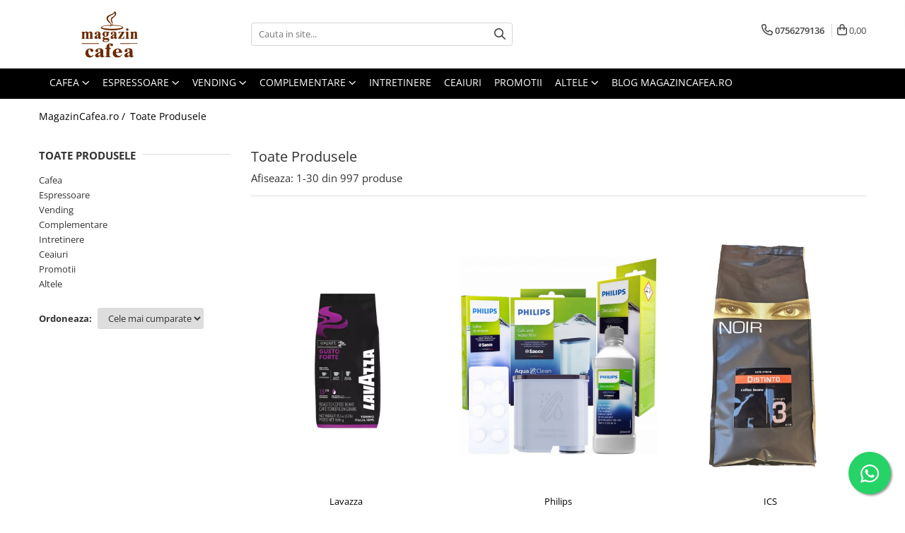

--- FILE ---
content_type: text/html; charset=UTF-8
request_url: https://www.magazincafea.ro/produse/andy
body_size: 55377
content:
<!DOCTYPE html>

<html lang="ro-ro">

	<head>
		<meta charset="UTF-8">

		<script src="https://gomagcdn.ro/themes/fashion/js/lazysizes.min.js?v=10221307-4.243" async=""></script>

		<script>
			function g_js(callbk){typeof callbk === 'function' ? window.addEventListener("DOMContentLoaded", callbk, false) : false;}
		</script>

					<link rel="icon" sizes="48x48" href="https://gomagcdn.ro/domains2/magazincafea.ro/files/favicon/favicon5469.png">
			<link rel="apple-touch-icon" sizes="180x180" href="https://gomagcdn.ro/domains2/magazincafea.ro/files/favicon/favicon5469.png">
		
		<style>
			/*body.loading{overflow:hidden;}
			body.loading #wrapper{opacity: 0;visibility: hidden;}
			body #wrapper{opacity: 1;visibility: visible;transition:all .1s ease-out;}*/

			.main-header .main-menu{min-height:43px;}
			.-g-hide{visibility:hidden;opacity:0;}

					</style>
					<link rel="preconnect" href="https://fonts.googleapis.com" >
					<link rel="preconnect" href="https://fonts.gstatic.com" crossorigin>
		
		<link rel="preconnect" href="https://gomagcdn.ro"><link rel="dns-prefetch" href="https://fonts.googleapis.com" /><link rel="dns-prefetch" href="https://fonts.gstatic.com" /><link rel="dns-prefetch" href="https://connect.facebook.net" /><link rel="dns-prefetch" href="https://www.facebook.com" /><link rel="dns-prefetch" href="https://www.googletagmanager.com" /><link rel="dns-prefetch" href="https://analytics.tiktok.com" />

					<link rel="preload" as="image" href="https://gomagcdn.ro/domains2/magazincafea.ro/files/product/large/lavazza-expert-gusto-forte-vending-cafea-boabe-1kg-497451.webp"   >
					<link rel="preload" as="image" href="https://gomagcdn.ro/domains2/magazincafea.ro/files/product/large/kit-de-3-bucati-filtru-de-apa-detartrant-si-tablete-curatare-pentru-philips-406730.jpg"   >
					<link rel="preload" as="style" href="https://fonts.googleapis.com/css2?family=Raleway:ital,wght@0,300;0,400;0,600;0,700;1,300;1,400&display=swap" fetchpriority="high" onload="this.onload=null;this.rel='stylesheet'" crossorigin>
		
		<link rel="preload" href="https://gomagcdn.ro/themes/fashion/js/plugins.js?v=10221307-4.243" as="script">

		
					<link rel="preload" href="https://www.magazincafea.ro/theme/default.js?v=41768134734" as="script">
				
		<link rel="preload" href="https://gomagcdn.ro/themes/fashion/js/dev.js?v=10221307-4.243" as="script">

					<noscript>
				<link rel="stylesheet" href="https://fonts.googleapis.com/css2?family=Raleway:ital,wght@0,300;0,400;0,600;0,700;1,300;1,400&display=swap">
			</noscript>
		
					<link rel="stylesheet" href="https://gomagcdn.ro/themes/fashion/css/main-min.css?v=10221307-4.243-1" data-values='{"blockScripts": "1"}'>
		
					<link rel="stylesheet" href="https://www.magazincafea.ro/theme/default.css?v=41768134734">
		
						<link rel="stylesheet" href="https://gomagcdn.ro/themes/fashion/css/dev-style.css?v=10221307-4.243-1">
		
		
		
		<link rel="alternate" hreflang="x-default" href="https://www.magazincafea.ro/produse">
									<link rel="next" href="https://www.magazincafea.ro/produse?t=all&p=1" /><!-- Google tag (gtag.js) -->
<script async src="https://www.googletagmanager.com/gtag/js?id=G-SC3WD2M0N6"></script>
<script>
  window.dataLayer = window.dataLayer || [];
  function gtag(){dataLayer.push(arguments);}
  gtag('js', new Date());

  gtag('config', 'G-SC3WD2M0N6');
</script><script>(function(w,d,s,l,i){w[l]=w[l]||[];w[l].push({'gtm.start':
new Date().getTime(),event:'gtm.js'});var f=d.getElementsByTagName(s)[0],
j=d.createElement(s),dl=l!='dataLayer'?'&l='+l:'';j.async=true;j.src=
'https://www.googletagmanager.com/gtm.js?id='+i+dl;f.parentNode.insertBefore(j,f);
})(window,document,'script','dataLayer','GTM-5XLGHZH7');</script>					
		<meta name="expires" content="never">
		<meta name="revisit-after" content="1 days">
					<meta name="author" content="Gomag">
				<title></title>


					<meta name="robots" content="index,follow" />
						
		<meta name="description" content="">
		<meta class="viewport" name="viewport" content="width=device-width, initial-scale=1.0, user-scalable=no">
									<meta property="og:image" content="https://www.magazincafea.rohttps://gomagcdn.ro/domains2/magazincafea.ro/files/company/logo-pentru-header-crop-strns-bun-pentru-gomag-export-600200-retina2302.svg"/>
															<link rel="canonical" href="https://www.magazincafea.ro/produse" />
			<meta property="og:url" content="https://www.magazincafea.ro/produse"/>
						
		<meta name="distribution" content="Global">
		<meta name="owner" content="www.magazincafea.ro">
		<meta name="publisher" content="www.magazincafea.ro">
		<meta name="rating" content="General">
		<meta name="copyright" content="Copyright www.magazincafea.ro 2026. All rights reserved">
		<link rel="search" href="https://www.magazincafea.ro/opensearch.ro.xml" type="application/opensearchdescription+xml" title="Cautare"/>

		
							<script src="https://gomagcdn.ro/themes/fashion/js/jquery-2.1.4.min.js"></script>
			<script defer src="https://gomagcdn.ro/themes/fashion/js/jquery.autocomplete.js?v=20181023"></script>
			<script src="https://gomagcdn.ro/themes/fashion/js/gomag.config.js?v=10221307-4.243"></script>
			<script src="https://gomagcdn.ro/themes/fashion/js/gomag.js?v=10221307-4.243"></script>
		
													<script>
$.Gomag.bind('User/Data/AffiliateMarketing/HideTrafiLeak', function(event, data){

    $('.whatsappfloat').remove();
});
</script>
<script>
	var items = [];
	
			items.push(
			{
				id		:'A25',
				name	:'Lavazza Expert Gusto Forte Vending cafea boabe 1kg',
				brand	:'Lavazza',
				category:'Cafea',
				price	:72.3000,
				google_business_vertical: 'retail'
			}
		);
			items.push(
			{
				id		:'A1052',
				name	:'Kit de 3 bucati, filtru de apa, detartrant si tablete curatare pentru Philips',
				brand	:'Philips',
				category:'Intretinere',
				price	:117.4400,
				google_business_vertical: 'retail'
			}
		);
			items.push(
			{
				id		:'A2198',
				name	:'Noir Distinto Cafea boabe, 1kg',
				brand	:'ICS',
				category:'Cafea',
				price	:58.0000,
				google_business_vertical: 'retail'
			}
		);
			items.push(
			{
				id		:'A65',
				name	:'Covim Orocrema cafea boabe 1kg',
				brand	:'Covim',
				category:'Cafea',
				price	:58.8000,
				google_business_vertical: 'retail'
			}
		);
			items.push(
			{
				id		:'C2530',
				name	:'La Festa Strong pliculet instant 3 in 1',
				brand	:'La Festa',
				category:'Cafea',
				price	:0.8800,
				google_business_vertical: 'retail'
			}
		);
			items.push(
			{
				id		:'C919',
				name	:'Lavazza Crema e Gusto Forte cafea boabe 1kg',
				brand	:'Lavazza',
				category:'Cafea',
				price	:89.4000,
				google_business_vertical: 'retail'
			}
		);
			items.push(
			{
				id		:'C2378',
				name	:'Pure plic ciocolata calda, 25 g',
				brand	:'Pure',
				category:'Ciocolata calda',
				price	:2.3900,
				google_business_vertical: 'retail'
			}
		);
			items.push(
			{
				id		:'1',
				name	:'Lavazza Qualita Oro cafea boabe 1 kg',
				brand	:'Lavazza',
				category:'Cafea',
				price	:105.9900,
				google_business_vertical: 'retail'
			}
		);
			items.push(
			{
				id		:'28',
				name	:'Lavazza Crema e Aroma cafea boabe 1kg',
				brand	:'Lavazza',
				category:'Cafea',
				price	:95.7100,
				google_business_vertical: 'retail'
			}
		);
			items.push(
			{
				id		:'C1271',
				name	:'Lavazza Dek cafea boabe decofeinizata 500g',
				brand	:'Lavazza',
				category:'Cafea',
				price	:64.7600,
				google_business_vertical: 'retail'
			}
		);
			items.push(
			{
				id		:'A2520',
				name	:'Luxury Intense cafea boabe, 1kg',
				brand	:'Luxury',
				category:'Cafea',
				price	:51.9000,
				google_business_vertical: 'retail'
			}
		);
			items.push(
			{
				id		:'A195',
				name	:'Prolait Topping Blu lapte granulat 500 g',
				brand	:'Prolait',
				category:'Lapte instant',
				price	:17.9900,
				google_business_vertical: 'retail'
			}
		);
			items.push(
			{
				id		:'A1198',
				name	:'Philips AquaClean filtru apa CA6903/10',
				brand	:'Philips',
				category:'Intretinere',
				price	:57.8600,
				google_business_vertical: 'retail'
			}
		);
			items.push(
			{
				id		:'C1180',
				name	:'Lavazza Di Piu plic ciocolata calda 20g',
				brand	:'Lavazza',
				category:'Ciocolata calda',
				price	:2.2000,
				google_business_vertical: 'retail'
			}
		);
			items.push(
			{
				id		:'C920',
				name	:'Lavazza Pahare de carton automate 7 oz - 210 ml, 100 buc',
				brand	:'Lavazza',
				category:'Pahare de carton',
				price	:12.8000,
				google_business_vertical: 'retail'
			}
		);
			items.push(
			{
				id		:'A1318',
				name	:'Pachet 2 x Saeco Philips CA6700/10 decalcifiant 250ml',
				brand	:'Philips',
				category:'Intretinere',
				price	:42.9900,
				google_business_vertical: 'retail'
			}
		);
			items.push(
			{
				id		:'A2006',
				name	:'Philips/Saeco HD5061/01 lubrifiant vaselina siliconica alimentara 5ml',
				brand	:'Philips',
				category:'Intretinere',
				price	:16.7800,
				google_business_vertical: 'retail'
			}
		);
			items.push(
			{
				id		:'C880',
				name	:'Julius Meinl Premium Collection Caffe Crema cafea boabe 1kg',
				brand	:'Julius Meinl',
				category:'Cafea',
				price	:106.0100,
				google_business_vertical: 'retail'
			}
		);
			items.push(
			{
				id		:'A571',
				name	:'ICS Ceai Piersica instant 1kg',
				brand	:'ICS',
				category:'Ceai instant',
				price	:21.8600,
				google_business_vertical: 'retail'
			}
		);
			items.push(
			{
				id		:'A197',
				name	:'Prolait Topping Giallo lapte granulat 500 g',
				brand	:'Prolait',
				category:'Lapte instant',
				price	:16.6900,
				google_business_vertical: 'retail'
			}
		);
			items.push(
			{
				id		:'C1273',
				name	:'Caprimo Fructe de Padure ceai instant 1kg',
				brand	:'Caprimo',
				category:'Ceai instant',
				price	:30.8000,
				google_business_vertical: 'retail'
			}
		);
			items.push(
			{
				id		:'554',
				name	:'Illy Classico Espresso cafea macinata 250g',
				brand	:'illy',
				category:'Cafea',
				price	:33.6000,
				google_business_vertical: 'retail'
			}
		);
			items.push(
			{
				id		:'758',
				name	:'Tchibo Pure Fine Selection Finesse ciocolata calda instant 1kg',
				brand	:'Tchibo',
				category:'Ciocolata calda',
				price	:34.4700,
				google_business_vertical: 'retail'
			}
		);
			items.push(
			{
				id		:'C1264',
				name	:'Dallmayr Prodomo Decaf Cafea boabe 500g',
				brand	:'Dallmayr',
				category:'Cafea',
				price	:45.9900,
				google_business_vertical: 'retail'
			}
		);
			items.push(
			{
				id		:'555',
				name	:'Movenpick Caffe Crema Cafea boabe 1kg',
				brand	:'Movenpick',
				category:'Cafea',
				price	:82.9900,
				google_business_vertical: 'retail'
			}
		);
			items.push(
			{
				id		:'C1533',
				name	:'Coffee Coffee Pahare carton automate 7 oz, 50 buc',
				brand	:'Vending',
				category:'Pahare de carton',
				price	:8.1300,
				google_business_vertical: 'retail'
			}
		);
			items.push(
			{
				id		:'603',
				name	:'Fortuna Rendez-Vous cafea macinata 250 g',
				brand	:'Fortuna',
				category:'Cafea',
				price	:21.3000,
				google_business_vertical: 'retail'
			}
		);
			items.push(
			{
				id		:'167',
				name	:'Illy Espresso Decaf cafea boabe 250g',
				brand	:'illy',
				category:'Cafea',
				price	:33.6100,
				google_business_vertical: 'retail'
			}
		);
			items.push(
			{
				id		:'C1286',
				name	:'JJ Darboven Alfredo Espresso Cremazzurro Cafea boabe 1 kg',
				brand	:'Darboven',
				category:'Cafea',
				price	:73.9900,
				google_business_vertical: 'retail'
			}
		);
			items.push(
			{
				id		:'C2513',
				name	:'Lavazza Pahare carton 3 oz, 80 ml, 50 buc',
				brand	:'Lavazza',
				category:'Complementare',
				price	:6.5000,
				google_business_vertical: 'retail'
			}
		);
	
	gtag('event', 'view_item_list', {
					item_list_id: '14',
			item_list_name: '',
				send_to	: 'AW-11448808674',
		value	: 0,
		items	: [items]
	});
</script><script>	
	$(document).ready(function(){
		
		$(document).on('click', $GomagConfig.cartSummaryItemRemoveButton, function() {
			var productId = $(this).attr("data-product");
			var productSku = $(this).attr("data-productsku");
			var productPrice = $(this).attr("data-productprice");
			var productQty = $(this).attr("data-qty");
			
			gtag('event', 'remove_from_cart', {
					send_to	: 'AW-11448808674',
					value	: parseFloat(productQty) * parseFloat(productPrice),
					items:[{
						id		: productSku,
						quantity: productQty,
						price	: productPrice		 
				}]
			})
			
		})
	
		$(document).on('click', $GomagConfig.checkoutItemRemoveButton, function() {
			
			var itemKey = $(this).attr('id').replace('__checkoutItemRemove','');
			var productId = $(this).data("product");
			var productSku = $(this).attr("productsku");
			var productPrice = $(this).attr("productprice");
			var productQty = $('#quantityToAdd_'+itemKey).val();
			
			gtag('event', 'remove_from_cart', {
				send_to	: 'AW-11448808674',
				value	: parseFloat(productQty) * parseFloat(productPrice),
				items	:[{
					id		: productSku,
					quantity: productQty,
					price	: productPrice
				}]
			})
			
		})
	});		
	
</script>
<!-- Global site tag (gtag.js) - Google Analytics -->
<script async src="https://www.googletagmanager.com/gtag/js?id=G-SC3WD2M0N6"></script>
	<script>
 window.dataLayer = window.dataLayer || [];
  function gtag(){dataLayer.push(arguments);}
    var cookieValue = '';
  var name = 'g_c_consent' + "=";
  var decodedCookie = decodeURIComponent(document.cookie);
  var ca = decodedCookie.split(';');
  for(var i = 0; i <ca.length; i++) {
	var c = ca[i];
	while (c.charAt(0) == ' ') {
	  c = c.substring(1);
	}
	if (c.indexOf(name) == 0) {
	  cookieValue = c.substring(name.length, c.length);
	}
  }



if(cookieValue == ''){
	gtag('consent', 'default', {
	  'ad_storage': 'denied',
	  'ad_user_data': 'denied',
	  'ad_personalization': 'denied',
	  'analytics_storage': 'denied',
	  'personalization_storage': 'denied',
	  'functionality_storage': 'denied',
	  'security_storage': 'denied'
	});
	} else if(cookieValue != '-1'){


			gtag('consent', 'default', {
			'ad_storage': 'granted',
			'ad_user_data': 'granted',
			'ad_personalization': 'granted',
			'analytics_storage': 'granted',
			'personalization_storage': 'granted',
			'functionality_storage': 'granted',
			'security_storage': 'granted'
		});
	} else {
	 gtag('consent', 'default', {
		  'ad_storage': 'denied',
		  'ad_user_data': 'denied',
		  'ad_personalization': 'denied',
		  'analytics_storage': 'denied',
			'personalization_storage': 'denied',
			'functionality_storage': 'denied',
			'security_storage': 'denied'
		});

		 }
</script>
<script>

	
  gtag('js', new Date());

 
$.Gomag.bind('Cookie/Policy/Consent/Denied', function(){
	gtag('consent', 'update', {
		  'ad_storage': 'denied',
		  'ad_user_data': 'denied',
		  'ad_personalization': 'denied',
		  'analytics_storage': 'denied',
			'personalization_storage': 'denied',
			'functionality_storage': 'denied',
			'security_storage': 'denied'
		});
		})
$.Gomag.bind('Cookie/Policy/Consent/Granted', function(){
	gtag('consent', 'update', {
		  'ad_storage': 'granted',
		  'ad_user_data': 'granted',
		  'ad_personalization': 'granted',
		  'analytics_storage': 'granted',
			'personalization_storage': 'granted',
			'functionality_storage': 'granted',
			'security_storage': 'granted'
		});
		})
  gtag('config', 'G-SC3WD2M0N6', {allow_enhanced_conversions: true });
</script>
<script>
	function gaBuildProductVariant(product)
	{
		let _return = '';
		if(product.version != undefined)
		{
			$.each(product.version, function(i, a){
				_return += (_return == '' ? '' : ', ')+a.value;
			})
		}
		return _return;
	}

</script>
<script>
	$.Gomag.bind('Product/Add/To/Cart/After/Listing', function gaProductAddToCartLV4(event, data) {
		if(data.product !== undefined) {
			var gaProduct = false;
			if(typeof(gaProducts) != 'undefined' && gaProducts[data.product.id] != undefined)
			{
				gaProduct = gaProducts[data.product.id];

			}

			if(gaProduct == false)
			{
				gaProduct = {};
				gaProduct.item_id = data.product.id;
				gaProduct.currency = data.product.currency ? (String(data.product.currency).toLowerCase() == 'lei' ? 'RON' : data.product.currency) : 'RON';
				gaProduct.item_name =  data.product.name ;
				gaProduct.item_variant= gaBuildProductVariant(data.product);
				gaProduct.item_brand = data.product.brand;
				gaProduct.item_category = data.product.category;

			}

			gaProduct.price = parseFloat(data.product.price).toFixed(2);
			gaProduct.quantity = data.product.productQuantity;
			gtag("event", "add_to_cart", {
				currency: gaProduct.currency,
				value: parseFloat(gaProduct.price) * parseFloat(gaProduct.quantity),
				items: [
					gaProduct
				]
			});

		}
	})
	$.Gomag.bind('Product/Add/To/Cart/After/Details', function gaProductAddToCartDV4(event, data){

		if(data.product !== undefined){

			var gaProduct = false;
			if(
				typeof(gaProducts) != 'undefined'
				&&
				gaProducts[data.product.id] != undefined
			)
			{
				var gaProduct = gaProducts[data.product.id];
			}

			if(gaProduct == false)
			{
				gaProduct = {};
				gaProduct.item_id = data.product.id;
				gaProduct.currency = data.product.currency ? (String(data.product.currency).toLowerCase() == 'lei' ? 'RON' : data.product.currency) : 'RON';
				gaProduct.item_name =  data.product.name ;
				gaProduct.item_variant= gaBuildProductVariant(data.product);
				gaProduct.item_brand = data.product.brand;
				gaProduct.item_category = data.product.category;

			}

			gaProduct.price = parseFloat(data.product.price).toFixed(2);
			gaProduct.quantity = data.product.productQuantity;


			gtag("event", "add_to_cart", {
			  currency: gaProduct.currency,
			  value: parseFloat(gaProduct.price) * parseFloat(gaProduct.quantity),
			  items: [
				gaProduct
			  ]
			});
        }

	})
	 $.Gomag.bind('Product/Remove/From/Cart', function gaProductRemovedFromCartV4(event, data){
		var envData = $.Gomag.getEnvData();
		var products = envData.products;

		if(data.data.product !== undefined && products[data.data.product] !== undefined){


			var dataProduct = products[data.data.product];


			gaProduct = {};
			gaProduct.item_id = dataProduct.id;

			gaProduct.item_name =   dataProduct.name ;
			gaProduct.currency = dataProduct.currency ? (String(dataProduct.currency).toLowerCase() == 'lei' ? 'RON' : dataProduct.currency) : 'RON';
			gaProduct.item_category = dataProduct.category;
			gaProduct.item_brand = dataProduct.brand;
			gaProduct.price = parseFloat(dataProduct.price).toFixed(2);
			gaProduct.quantity = data.data.quantity;
			gaProduct.item_variant= gaBuildProductVariant(dataProduct);
			gtag("event", "remove_from_cart", {
			  currency: gaProduct.currency,
			  value: parseFloat(gaProduct.price) * parseFloat(gaProduct.quantity),
			  items: [
				gaProduct
			  ]
			});
        }

	});

	 $.Gomag.bind('Cart/Quantity/Update', function gaCartQuantityUpdateV4(event, data){
		var envData = $.Gomag.getEnvData();
		var products = envData.products;
		if(!data.data.finalQuantity || !data.data.initialQuantity)
		{
			return false;
		}
		var dataProduct = products[data.data.product];
		if(dataProduct == undefined)
		{
			return false;
		}

		gaProduct = {};
		gaProduct.item_id = dataProduct.id;
		gaProduct.currency = dataProduct.currency ? (String(dataProduct.currency).toLowerCase() == 'lei' ? 'RON' : dataProduct.currency) : 'RON';
		gaProduct.item_name =  dataProduct.name ;

		gaProduct.item_category = dataProduct.category;
		gaProduct.item_brand = dataProduct.brand;
		gaProduct.price = parseFloat(dataProduct.price).toFixed(2);
		gaProduct.item_variant= gaBuildProductVariant(dataProduct);
		if(parseFloat(data.data.initialQuantity) < parseFloat(data.data.finalQuantity))
		{
			var quantity = parseFloat(data.data.finalQuantity) - parseFloat(data.data.initialQuantity);
			gaProduct.quantity = quantity;

			gtag("event", "add_to_cart", {
			  currency: gaProduct.currency,
			  value: parseFloat(gaProduct.price) * parseFloat(gaProduct.quantity),
			  items: [
				gaProduct
			  ]
			});
		}
		else if(parseFloat(data.data.initialQuantity) > parseFloat(data.data.finalQuantity))
		{
			var quantity = parseFloat(data.data.initialQuantity) - parseFloat(data.data.finalQuantity);
			gaProduct.quantity = quantity;
			gtag("event", "remove_from_cart", {
			  currency: gaProduct.currency,
			  value: parseFloat(gaProduct.price) * parseFloat(gaProduct.quantity),
			  items: [
				gaProduct
			  ]
			});
		}

	});

</script>
<script>
!function (w, d, t) {
  w.TiktokAnalyticsObject=t;var ttq=w[t]=w[t]||[];ttq.methods=["page","track","identify","instances","debug","on","off","once","ready","alias","group","enableCookie","disableCookie","holdConsent","revokeConsent","grantConsent"],ttq.setAndDefer=function(t,e){t[e]=function(){t.push([e].concat(Array.prototype.slice.call(arguments,0)))}};for(var i=0;i<ttq.methods.length;i++)ttq.setAndDefer(ttq,ttq.methods[i]);ttq.instance=function(t){for(
var e=ttq._i[t]||[],n=0;n<ttq.methods.length;n++)ttq.setAndDefer(e,ttq.methods[n]);return e},ttq.load=function(e,n){var r="https://analytics.tiktok.com/i18n/pixel/events.js",o=n&&n.partner;ttq._i=ttq._i||{},ttq._i[e]=[],ttq._i[e]._u=r,ttq._t=ttq._t||{},ttq._t[e]=+new Date,ttq._o=ttq._o||{},ttq._o[e]=n||{};n=document.createElement("script")
;n.type="text/javascript",n.async=!0,n.src=r+"?sdkid="+e+"&lib="+t;e=document.getElementsByTagName("script")[0];e.parentNode.insertBefore(n,e)};


  ttq.load('CUJ55ARC77U47BI92N10');
  ttq.page();
}(window, document, 'ttq');
</script><script>
        (function(d, s, i) {
            var f = d.getElementsByTagName(s)[0], j = d.createElement(s);
            j.async = true;
            j.src = "https://t.themarketer.com/t/j/" + i;
            f.parentNode.insertBefore(j, f);
        })(document, "script", "1YDCR8MP");
    </script><script>
function gmsc(name, value)
{
	if(value != undefined && value)
	{
		var expires = new Date();
		expires.setTime(expires.getTime() + parseInt(3600*24*1000*90));
		document.cookie = encodeURIComponent(name) + "=" + encodeURIComponent(value) + '; expires='+ expires.toUTCString() + "; path=/";
	}
}
let gmqs = window.location.search;
let gmup = new URLSearchParams(gmqs);
gmsc('g_sc', gmup.get('shop_campaign'));
gmsc('shop_utm_campaign', gmup.get('utm_campaign'));
gmsc('shop_utm_medium', gmup.get('utm_medium'));
gmsc('shop_utm_source', gmup.get('utm_source'));
</script><!-- Facebook Pixel Code -->
				<script>
				!function(f,b,e,v,n,t,s){if(f.fbq)return;n=f.fbq=function(){n.callMethod?
				n.callMethod.apply(n,arguments):n.queue.push(arguments)};if(!f._fbq)f._fbq=n;
				n.push=n;n.loaded=!0;n.version="2.0";n.queue=[];t=b.createElement(e);t.async=!0;
				t.src=v;s=b.getElementsByTagName(e)[0];s.parentNode.insertBefore(t,s)}(window,
				document,"script","//connect.facebook.net/en_US/fbevents.js");

				fbq("init", "767483425192503");
				fbq("track", "PageView");</script>
				<!-- End Facebook Pixel Code -->
				<script>
				$.Gomag.bind('User/Ajax/Data/Loaded', function(event, data){
					if(data != undefined && data.data != undefined)
					{
						var eventData = data.data;
						if(eventData.facebookUserData != undefined)
						{
							$('body').append(eventData.facebookUserData);
						}
					}
				})
				</script>
				<meta name="facebook-domain-verification" content="f1712ru1nk3zg5mgkrphmi8gqumoah" /><script>
	$.Gomag.bind('Product/Add/To/Cart/After/Listing', function(event, data){
		if(data.product !== undefined){
			gtag('event', 'add_to_cart', {
				send_to	: 'AW-11448808674',
				value	: parseFloat(data.product.productQuantity) * parseFloat(data.product.price),
				items	:[{
					id		: data.product.sku,
					name	: data.product.name,
					brand	: data.product.brand,
					category: data.product.category,
					quantity: data.product.productQuantity,
					price	: data.product.price
				 
			}]
		   })
        }
	})
	$.Gomag.bind('Product/Add/To/Cart/After/Details', function(event, data){
		
		if(data.product !== undefined){
			gtag('event', 'add_to_cart', {
				send_to: 'AW-11448808674',
				value: parseFloat(data.product.productQuantity) * parseFloat(data.product.price),
				items: [{
					id: data.product.sku,
					name		: data.product.name,
					brand		: data.product.brand,
					category	: data.product.category,
					quantity	: data.product.productQuantity,
					price		: data.product.price
				}]	
			})
		}
	})
   
</script><meta name="google-site-verification" content="KKpGDmIt2eqSpebTS7yDN9ItDITdlCb1MkZQYr4lMkg" />					
		
	</head>

	<body class="" style="background: url(https://gomagcdn.ro/domains2/magazincafea.ro/files/background/depositphotos-357016280-stock-illustration-falling-realistic-coffee-beans-isolated2870.jpg) top center repeat;">

		<script >
			function _addCss(url, attribute, value, loaded){
				var _s = document.createElement('link');
				_s.rel = 'stylesheet';
				_s.href = url;
				_s.type = 'text/css';
				if(attribute)
				{
					_s.setAttribute(attribute, value)
				}
				if(loaded){
					_s.onload = function(){
						var dom = document.getElementsByTagName('body')[0];
						//dom.classList.remove('loading');
					}
				}
				var _st = document.getElementsByTagName('link')[0];
				_st.parentNode.insertBefore(_s, _st);
			}
			//_addCss('https://fonts.googleapis.com/css2?family=Open+Sans:ital,wght@0,300;0,400;0,600;0,700;1,300;1,400&display=swap');
			_addCss('https://gomagcdn.ro/themes/_fonts/Open-Sans.css');

		</script>
		<script>
				/*setTimeout(
				  function()
				  {
				   document.getElementsByTagName('body')[0].classList.remove('loading');
				  }, 1000);*/
		</script>
									<noscript><iframe src="https://www.googletagmanager.com/ns.html?id=GTM-5XLGHZH7"
height="0" width="0" style="display:none;visibility:hidden"></iframe></noscript>					
		
		<div id="wrapper">
			<!-- BLOCK:558f1bd3295f3cae88edceb6bb3099a2 start -->
<div id="_cartSummary" class="hide"></div>

<script >
	$(document).ready(function() {

		$(document).on('keypress', '.-g-input-loader', function(){
			$(this).addClass('-g-input-loading');
		})

		$.Gomag.bind('Product/Add/To/Cart/After', function(eventResponse, properties)
		{
									var data = JSON.parse(properties.data);
			$('.q-cart').html(data.quantity);
			if(parseFloat(data.quantity) > 0)
			{
				$('.q-cart').removeClass('hide');
			}
			else
			{
				$('.q-cart').addClass('hide');
			}
			$('.cartPrice').html(data.subtotal + ' ' + data.currency);
			$('.cartProductCount').html(data.quantity);


		})
		$('#_cartSummary').on('updateCart', function(event, cart) {
			var t = $(this);

			$.get('https://www.magazincafea.ro/cart-update', {
				cart: cart
			}, function(data) {

				$('.q-cart').html(data.quantity);
				if(parseFloat(data.quantity) > 0)
				{
					$('.q-cart').removeClass('hide');
				}
				else
				{
					$('.q-cart').addClass('hide');
				}
				$('.cartPrice').html(data.subtotal + ' ' + data.currency);
				$('.cartProductCount').html(data.quantity);
			}, 'json');
			window.ga = window.ga || function() {
				(ga.q = ga.q || []).push(arguments)
			};
			ga('send', 'event', 'Buton', 'Click', 'Adauga_Cos');
		});

		if(window.gtag_report_conversion) {
			$(document).on("click", 'li.phone-m', function() {
				var phoneNo = $('li.phone-m').children( "a").attr('href');
				gtag_report_conversion(phoneNo);
			});

		}

	});
</script>



<header class="main-header container-bg clearfix" data-block="headerBlock">
	<div class="discount-tape container-h full -g-hide" id="_gomagHellobar"></div>

		
	<div class="top-head-bg container-h full">

		<div class="top-head container-h">
			<div class="row">
				<div class="col-md-3 col-sm-3 col-xs-5 logo-h">
					
	<a href="https://www.magazincafea.ro" id="logo" data-pageId="2">
		<img src="https://gomagcdn.ro/domains2/magazincafea.ro/files/company/logo-pentru-header-crop-strns-bun-pentru-gomag-export-600200-retina2302.svg" fetchpriority="high" class="img-responsive" alt="MagazinCafea.ro" title="MagazinCafea.ro" width="200" height="50" style="width:auto;">
	</a>
				</div>
				<div class="col-md-4 col-sm-4 col-xs-7 main search-form-box">
					
<form name="search-form" class="search-form" action="https://www.magazincafea.ro/produse" id="_searchFormMainHeader">

	<input id="_autocompleteSearchMainHeader" name="c" class="input-placeholder -g-input-loader" type="text" placeholder="Cauta in site..." aria-label="Search"  value="">
	<button id="_doSearch" class="search-button" aria-hidden="true">
		<i class="fa fa-search" aria-hidden="true"></i>
	</button>

				<script >
			$(document).ready(function() {

				$('#_autocompleteSearchMainHeader').autocomplete({
					serviceUrl: 'https://www.magazincafea.ro/autocomplete',
					minChars: 2,
					deferRequestBy: 700,
					appendTo: '#_searchFormMainHeader',
					width: parseInt($('#_doSearch').offset().left) - parseInt($('#_autocompleteSearchMainHeader').offset().left),
					formatResult: function(suggestion, currentValue) {
						return suggestion.value;
					},
					onSelect: function(suggestion) {
						$(this).val(suggestion.data);
					},
					onSearchComplete: function(suggestion) {
						$(this).removeClass('-g-input-loading');
					}
				});
				$(document).on('click', '#_doSearch', function(e){
					e.preventDefault();
					if($('#_autocompleteSearchMainHeader').val() != '')
					{
						$('#_searchFormMainHeader').submit();
					}
				})
			});
		</script>
	

</form>
				</div>
				<div class="col-md-5 col-sm-5 acount-section">
					
<ul>
	<li class="search-m hide">
		<a href="#" class="-g-no-url" aria-label="Cauta in site..." data-pageId="">
			<i class="fa fa-search search-open" aria-hidden="true"></i>
			<i style="display:none" class="fa fa-times search-close" aria-hidden="true"></i>
		</a>
	</li>
	<li class="-g-user-icon -g-user-icon-empty">
			
	</li>
	
				<li class="contact-header">
			<a href="tel:0756279136" aria-label="Contacteaza-ne" data-pageId="3">
				<i class="fa fa-phone" aria-hidden="true"></i>
								<span>0756279136</span>
			</a>
		</li>
			<li class="wishlist-header hide">
		<a href="https://www.magazincafea.ro/wishlist" aria-label="Wishlist" data-pageId="28">
			<span class="-g-wishlist-product-count -g-hide"></span>
			<i class="fa fa-heart-o" aria-hidden="true"></i>
			<span class="">Favorite</span>
		</a>
	</li>
	<li class="cart-header-btn cart">
		<a class="cart-drop _showCartHeader" href="https://www.magazincafea.ro/cos-de-cumparaturi" aria-label="Cos de cumparaturi">
			<span class="q-cart hide">0</span>
			<i class="fa fa-shopping-bag" aria-hidden="true"></i>
			<span class="count cartPrice">0,00
				
			</span>
		</a>
					<div class="cart-dd  _cartShow cart-closed"></div>
			</li>

	</ul>

	<script>
		$(document).ready(function() {
			//Cart
							$('.cart').mouseenter(function() {
					$.Gomag.showCartSummary('div._cartShow');
				}).mouseleave(function() {
					$.Gomag.hideCartSummary('div._cartShow');
					$('div._cartShow').removeClass('cart-open');
				});
						$(document).on('click', '.dropdown-toggle', function() {
				window.location = $(this).attr('href');
			})
		})
	</script>

				</div>
			</div>
		</div>
	</div>


<div id="navigation">
	<nav id="main-menu" class="main-menu container-h full clearfix">
		<a href="#" class="menu-trg -g-no-url" title="Produse">
			<span>&nbsp;</span>
		</a>
		
<div class="container-h nav-menu-hh clearfix">

	<!-- BASE MENU -->
	<ul class="
			nav-menu base-menu container-h
			
			
		">

		

			
		<li class="menu-drop __GomagMM ">
							<a
					href="https://www.magazincafea.ro/cafea"
					class="  "
					rel="  "
					
					title="Cafea"
					data-Gomag=''
					data-block-name="mainMenuD0"
					data-pageId= "80"
					data-block="mainMenuD">
											<span class="list">Cafea</span>
						<i class="fa fa-angle-down"></i>
				</a>

									<div class="menu-dd">
										<ul class="drop-list clearfix w100">
																																						<li class="fl">
										<div class="col">
											<p class="title">
												<a
												href="https://www.magazincafea.ro/cafea-boabe"
												class="title    "
												rel="  "
												
												title="Cafea boabe"
												data-Gomag=''
												data-block-name="mainMenuD1"
												data-block="mainMenuD"
												data-pageId= "80"
												>
																										Cafea boabe
												</a>
											</p>
																						
										</div>
									</li>
																																<li class="fl">
										<div class="col">
											<p class="title">
												<a
												href="https://www.magazincafea.ro/cafea-macinata"
												class="title    "
												rel="  "
												
												title="Cafea macinata"
												data-Gomag=''
												data-block-name="mainMenuD1"
												data-block="mainMenuD"
												data-pageId= "80"
												>
																										Cafea macinata
												</a>
											</p>
																						
										</div>
									</li>
																																<li class="fl">
										<div class="col">
											<p class="title">
												<a
												href="https://www.magazincafea.ro/capsule-cafea"
												class="title    "
												rel="  "
												
												title="Capsule cafea"
												data-Gomag=''
												data-block-name="mainMenuD1"
												data-block="mainMenuD"
												data-pageId= "80"
												>
																										Capsule cafea
												</a>
											</p>
																						
										</div>
									</li>
																																<li class="fl">
										<div class="col">
											<p class="title">
												<a
												href="https://www.magazincafea.ro/cafea-instant"
												class="title    "
												rel="  "
												
												title="Cafea instant"
												data-Gomag=''
												data-block-name="mainMenuD1"
												data-block="mainMenuD"
												data-pageId= "80"
												>
																										Cafea instant
												</a>
											</p>
																						
										</div>
									</li>
																													</ul>
																	</div>
									
		</li>
		
		<li class="menu-drop __GomagMM ">
							<a
					href="https://www.magazincafea.ro/espressoare"
					class="  "
					rel="  "
					
					title="Espressoare"
					data-Gomag=''
					data-block-name="mainMenuD0"
					data-pageId= "80"
					data-block="mainMenuD">
											<span class="list">Espressoare</span>
						<i class="fa fa-angle-down"></i>
				</a>

									<div class="menu-dd">
										<ul class="drop-list clearfix w100">
																																						<li class="fl">
										<div class="col">
											<p class="title">
												<a
												href="https://www.magazincafea.ro/espressoare-automate"
												class="title    "
												rel="  "
												
												title="Espressoare automate"
												data-Gomag=''
												data-block-name="mainMenuD1"
												data-block="mainMenuD"
												data-pageId= "80"
												>
																										Espressoare automate
												</a>
											</p>
																						
										</div>
									</li>
																																<li class="fl">
										<div class="col">
											<p class="title">
												<a
												href="https://www.magazincafea.ro/espressoare-capsule"
												class="title    "
												rel="  "
												
												title="Espressoare capsule"
												data-Gomag=''
												data-block-name="mainMenuD1"
												data-block="mainMenuD"
												data-pageId= "80"
												>
																										Espressoare capsule
												</a>
											</p>
																						
										</div>
									</li>
																																<li class="fl">
										<div class="col">
											<p class="title">
												<a
												href="https://www.magazincafea.ro/accesorii-espressoare"
												class="title    "
												rel="  "
												
												title="Accesorii espressoare"
												data-Gomag=''
												data-block-name="mainMenuD1"
												data-block="mainMenuD"
												data-pageId= "80"
												>
																										Accesorii espressoare
												</a>
											</p>
																						
										</div>
									</li>
																																<li class="fl">
										<div class="col">
											<p class="title">
												<a
												href="https://www.magazincafea.ro/cafetiere"
												class="title    "
												rel="  "
												
												title="Cafetiere"
												data-Gomag=''
												data-block-name="mainMenuD1"
												data-block="mainMenuD"
												data-pageId= "80"
												>
																										Cafetiere
												</a>
											</p>
																						
										</div>
									</li>
																																<li class="fl">
										<div class="col">
											<p class="title">
												<a
												href="https://www.magazincafea.ro/rasnite"
												class="title    "
												rel="  "
												
												title="Rasnite"
												data-Gomag=''
												data-block-name="mainMenuD1"
												data-block="mainMenuD"
												data-pageId= "80"
												>
																										Rasnite
												</a>
											</p>
																						
										</div>
									</li>
																													</ul>
																	</div>
									
		</li>
		
		<li class="menu-drop __GomagMM ">
							<a
					href="https://www.magazincafea.ro/vending-10"
					class="  "
					rel="  "
					
					title="Vending"
					data-Gomag=''
					data-block-name="mainMenuD0"
					data-pageId= "80"
					data-block="mainMenuD">
											<span class="list">Vending</span>
						<i class="fa fa-angle-down"></i>
				</a>

									<div class="menu-dd">
										<ul class="drop-list clearfix w100">
																																						<li class="fl">
										<div class="col">
											<p class="title">
												<a
												href="https://www.magazincafea.ro/lapte"
												class="title    "
												rel="  "
												
												title="Lapte instant"
												data-Gomag=''
												data-block-name="mainMenuD1"
												data-block="mainMenuD"
												data-pageId= "80"
												>
																										Lapte instant
												</a>
											</p>
																						
										</div>
									</li>
																																<li class="fl">
										<div class="col">
											<p class="title">
												<a
												href="https://www.magazincafea.ro/cappuccino"
												class="title    "
												rel="  "
												
												title="Cappuccino instant"
												data-Gomag=''
												data-block-name="mainMenuD1"
												data-block="mainMenuD"
												data-pageId= "80"
												>
																										Cappuccino instant
												</a>
											</p>
																						
										</div>
									</li>
																																<li class="fl">
										<div class="col">
											<p class="title">
												<a
												href="https://www.magazincafea.ro/ciocolata-calda"
												class="title    "
												rel="  "
												
												title="Ciocolata calda"
												data-Gomag=''
												data-block-name="mainMenuD1"
												data-block="mainMenuD"
												data-pageId= "80"
												>
																										Ciocolata calda
												</a>
											</p>
																						
										</div>
									</li>
																																<li class="fl">
										<div class="col">
											<p class="title">
												<a
												href="https://www.magazincafea.ro/ceai-instant"
												class="title    "
												rel="  "
												
												title="Ceai instant"
												data-Gomag=''
												data-block-name="mainMenuD1"
												data-block="mainMenuD"
												data-pageId= "80"
												>
																										Ceai instant
												</a>
											</p>
																						
										</div>
									</li>
																																<li class="fl">
										<div class="col">
											<p class="title">
												<a
												href="https://www.magazincafea.ro/zahar-si-miere"
												class="title    "
												rel="  "
												
												title="Zahar si Miere"
												data-Gomag=''
												data-block-name="mainMenuD1"
												data-block="mainMenuD"
												data-pageId= "80"
												>
																										Zahar si Miere
												</a>
											</p>
																						
										</div>
									</li>
																																<li class="fl">
										<div class="col">
											<p class="title">
												<a
												href="https://www.magazincafea.ro/sirop"
												class="title    "
												rel="  "
												
												title="Siropuri"
												data-Gomag=''
												data-block-name="mainMenuD1"
												data-block="mainMenuD"
												data-pageId= "80"
												>
																										Siropuri
												</a>
											</p>
																						
										</div>
									</li>
																																<li class="fl">
										<div class="col">
											<p class="title">
												<a
												href="https://www.magazincafea.ro/piure-uri"
												class="title    "
												rel="  "
												
												title="Piure-uri"
												data-Gomag=''
												data-block-name="mainMenuD1"
												data-block="mainMenuD"
												data-pageId= "80"
												>
																										Piure-uri
												</a>
											</p>
																						
										</div>
									</li>
																																<li class="fl">
										<div class="col">
											<p class="title">
												<a
												href="https://www.magazincafea.ro/topping-uri"
												class="title    "
												rel="  "
												
												title="Topping-uri"
												data-Gomag=''
												data-block-name="mainMenuD1"
												data-block="mainMenuD"
												data-pageId= "80"
												>
																										Topping-uri
												</a>
											</p>
																						
										</div>
									</li>
																													</ul>
																	</div>
									
		</li>
		
		<li class="menu-drop __GomagMM ">
							<a
					href="https://www.magazincafea.ro/complementare"
					class="  "
					rel="  "
					
					title="Complementare"
					data-Gomag=''
					data-block-name="mainMenuD0"
					data-pageId= "80"
					data-block="mainMenuD">
											<span class="list">Complementare</span>
						<i class="fa fa-angle-down"></i>
				</a>

									<div class="menu-dd">
										<ul class="drop-list clearfix w100">
																																						<li class="fl">
										<div class="col">
											<p class="title">
												<a
												href="https://www.magazincafea.ro/pahare-de-carton"
												class="title    "
												rel="  "
												
												title="Pahare de carton"
												data-Gomag=''
												data-block-name="mainMenuD1"
												data-block="mainMenuD"
												data-pageId= "80"
												>
																										Pahare de carton
												</a>
											</p>
																						
										</div>
									</li>
																																<li class="fl">
										<div class="col">
											<p class="title">
												<a
												href="https://www.magazincafea.ro/paletine"
												class="title    "
												rel="  "
												
												title="Paletine"
												data-Gomag=''
												data-block-name="mainMenuD1"
												data-block="mainMenuD"
												data-pageId= "80"
												>
																										Paletine
												</a>
											</p>
																						
										</div>
									</li>
																																<li class="fl">
										<div class="col">
											<p class="title">
												<a
												href="https://www.magazincafea.ro/capace-pahare"
												class="title    "
												rel="  "
												
												title="Capace pahare"
												data-Gomag=''
												data-block-name="mainMenuD1"
												data-block="mainMenuD"
												data-pageId= "80"
												>
																										Capace pahare
												</a>
											</p>
																						
										</div>
									</li>
																																<li class="fl">
										<div class="col">
											<p class="title">
												<a
												href="https://www.magazincafea.ro/pahare-de-sticla"
												class="title    "
												rel="  "
												
												title="Pahare de sticla"
												data-Gomag=''
												data-block-name="mainMenuD1"
												data-block="mainMenuD"
												data-pageId= "80"
												>
																										Pahare de sticla
												</a>
											</p>
																						
										</div>
									</li>
																																<li class="fl">
										<div class="col">
											<p class="title">
												<a
												href="https://www.magazincafea.ro/cesti-de-cafea"
												class="title    "
												rel="  "
												
												title="Cesti de cafea"
												data-Gomag=''
												data-block-name="mainMenuD1"
												data-block="mainMenuD"
												data-pageId= "80"
												>
																										Cesti de cafea
												</a>
											</p>
																						
										</div>
									</li>
																																<li class="fl">
										<div class="col">
											<p class="title">
												<a
												href="https://www.magazincafea.ro/altele"
												class="title    "
												rel="  "
												
												title="Altele"
												data-Gomag=''
												data-block-name="mainMenuD1"
												data-block="mainMenuD"
												data-pageId= "80"
												>
																										Altele
												</a>
											</p>
																						
										</div>
									</li>
																													</ul>
																	</div>
									
		</li>
		
		<li class="menu-drop __GomagMM ">
								<a
						href="https://www.magazincafea.ro/intretinere"
						class="    "
						rel="  "
						
						title="Intretinere"
						data-Gomag=''
						data-block-name="mainMenuD0"  data-block="mainMenuD" data-pageId= "80">
												<span class="list">Intretinere</span>
					</a>
				
		</li>
		
		<li class="menu-drop __GomagMM ">
								<a
						href="https://www.magazincafea.ro/ceaiuri"
						class="    "
						rel="  "
						
						title="Ceaiuri"
						data-Gomag=''
						data-block-name="mainMenuD0"  data-block="mainMenuD" data-pageId= "80">
												<span class="list">Ceaiuri</span>
					</a>
				
		</li>
		
		<li class="menu-drop __GomagMM ">
								<a
						href="https://www.magazincafea.ro/promotii-116"
						class="    "
						rel="  "
						
						title="Promotii"
						data-Gomag=''
						data-block-name="mainMenuD0"  data-block="mainMenuD" data-pageId= "80">
												<span class="list">Promotii</span>
					</a>
				
		</li>
		
		<li class="menu-drop __GomagMM ">
							<a
					href="https://www.magazincafea.ro/altele-"
					class="  "
					rel="  "
					
					title="Altele"
					data-Gomag=''
					data-block-name="mainMenuD0"
					data-pageId= "80"
					data-block="mainMenuD">
											<span class="list">Altele</span>
						<i class="fa fa-angle-down"></i>
				</a>

									<div class="menu-dd">
										<ul class="drop-list clearfix w100">
																																						<li class="fl">
										<div class="col">
											<p class="title">
												<a
												href="https://www.magazincafea.ro/accesorii"
												class="title    "
												rel="  "
												
												title="Accesorii"
												data-Gomag=''
												data-block-name="mainMenuD1"
												data-block="mainMenuD"
												data-pageId= "80"
												>
																										Accesorii
												</a>
											</p>
																						
										</div>
									</li>
																																<li class="fl">
										<div class="col">
											<p class="title">
												<a
												href="https://www.magazincafea.ro/bucatarie"
												class="title    "
												rel="  "
												
												title="Bucatarie"
												data-Gomag=''
												data-block-name="mainMenuD1"
												data-block="mainMenuD"
												data-pageId= "80"
												>
																										Bucatarie
												</a>
											</p>
																						
										</div>
									</li>
																																<li class="fl">
										<div class="col">
											<p class="title">
												<a
												href="https://www.magazincafea.ro/genti-si-rucsace"
												class="title    "
												rel="  "
												
												title="Genti si Rucsace"
												data-Gomag=''
												data-block-name="mainMenuD1"
												data-block="mainMenuD"
												data-pageId= "80"
												>
																										Genti si Rucsace
												</a>
											</p>
																						
										</div>
									</li>
																													</ul>
																	</div>
									
		</li>
						
		

	
		<li class="menu-drop __GomagSM   ">

			<a
				href="https://www.magazincafea.ro/blog"
				rel="  "
				
				title="Blog MagazinCafea.ro"
				data-Gomag=''
				data-block="mainMenuD"
				data-pageId= "85"
				class=" "
			>
								Blog MagazinCafea.ro
							</a>
					</li>
	
		
	</ul> <!-- end of BASE MENU -->

</div>		<ul class="mobile-icon fr">

							<li class="phone-m">
					<a href="tel:0756279136" title="Contacteaza-ne">
												<i class="fa fa-phone" aria-hidden="true"></i>
					</a>
				</li>
									<li class="user-m -g-user-icon -g-user-icon-empty">
			</li>
			<li class="wishlist-header-m hide">
				<a href="https://www.magazincafea.ro/wishlist">
					<span class="-g-wishlist-product-count"></span>
					<i class="fa fa-heart-o" aria-hidden="true"></i>

				</a>
			</li>
			<li class="cart-m">
				<a href="https://www.magazincafea.ro/cos-de-cumparaturi">
					<span class="q-cart hide">0</span>
					<i class="fa fa-shopping-bag" aria-hidden="true"></i>
				</a>
			</li>
			<li class="search-m">
				<a href="#" class="-g-no-url" aria-label="Cauta in site...">
					<i class="fa fa-search search-open" aria-hidden="true"></i>
					<i style="display:none" class="fa fa-times search-close" aria-hidden="true"></i>
				</a>
			</li>
					</ul>
	</nav>
	<!-- end main-nav -->

	<div style="display:none" class="search-form-box search-toggle">
		<form name="search-form" class="search-form" action="https://www.magazincafea.ro/produse" id="_searchFormMobileToggle">
			<input id="_autocompleteSearchMobileToggle" name="c" class="input-placeholder -g-input-loader" type="text" autofocus="autofocus" value="" placeholder="Cauta in site..." aria-label="Search">
			<button id="_doSearchMobile" class="search-button" aria-hidden="true">
				<i class="fa fa-search" aria-hidden="true"></i>
			</button>

										<script >
					$(document).ready(function() {
						$('#_autocompleteSearchMobileToggle').autocomplete({
							serviceUrl: 'https://www.magazincafea.ro/autocomplete',
							minChars: 2,
							deferRequestBy: 700,
							appendTo: '#_searchFormMobileToggle',
							width: parseInt($('#_doSearchMobile').offset().left) - parseInt($('#_autocompleteSearchMobileToggle').offset().left),
							formatResult: function(suggestion, currentValue) {
								return suggestion.value;
							},
							onSelect: function(suggestion) {
								$(this).val(suggestion.data);
							},
							onSearchComplete: function(suggestion) {
								$(this).removeClass('-g-input-loading');
							}
						});

						$(document).on('click', '#_doSearchMobile', function(e){
							e.preventDefault();
							if($('#_autocompleteSearchMobileToggle').val() != '')
							{
								$('#_searchFormMobileToggle').submit();
							}
						})
					});
				</script>
			
		</form>
	</div>
</div>

</header>
<!-- end main-header --><!-- BLOCK:558f1bd3295f3cae88edceb6bb3099a2 end -->
			
<!-- category page start -->
 			<div class="container-h container-bg -g-breadcrumbs-container">
			<div class="breadcrumbs-default">
				<ol>
					<li><a href="https://www.magazincafea.ro/">MagazinCafea.ro&nbsp;/&nbsp;</a></li>
					<li><a href="#" class="-g-no-url">Toate Produsele</a></li>
				</ol>
			</div>
		</div>
	 
<div id="category-page" class="container-h container-bg  ">
	<div class="row">

		<div class="category-content col-sm-9 col-xs-12 fr">

						
										<h1 class="catTitle"> Toate Produsele </h1>
			
					</div>

		
			<div class="filter-group col-sm-3 col-xs-12" id="nav-filter">
				<div class="filter-holder">
															<div class="filter box -g-category-sidebar-categories " data-filterkey="categories">
											<div class="title-h line">
														<p class="title" data-categoryimage="">
								Toate Produsele
							</p>
													</div>
										<ul class="option-group cat ignoreMore">
																																																																																																																																																																																																																																																																																																																																																																																																																																																																																																																																																																																																																																																																																																																																																																																																																																																																																																																																																																																																																																																																																																																																																																																																																												
																																														<li><a href="https://www.magazincafea.ro/cafea">Cafea</a><span></span></li>
																																																																																																																																																																																																																																																			<li><a href="https://www.magazincafea.ro/espressoare">Espressoare</a><span></span></li>
																																																																																																																																																																																																																																																			<li><a href="https://www.magazincafea.ro/vending-10">Vending</a><span></span></li>
																																																																																																																																																			<li><a href="https://www.magazincafea.ro/complementare">Complementare</a><span></span></li>
																																																																																			<li><a href="https://www.magazincafea.ro/intretinere">Intretinere</a><span></span></li>
																																																																																			<li><a href="https://www.magazincafea.ro/ceaiuri">Ceaiuri</a><span></span></li>
																																																																																			<li><a href="https://www.magazincafea.ro/promotii-116">Promotii</a><span></span></li>
																																																																																																																			<li><a href="https://www.magazincafea.ro/altele-">Altele</a><span></span></li>
																																																																																																																																																																																																																																			</ul>
				</div>
					
		
			
							
			
		
			
		
			
		
			
		
			
		
										<script>
			$(document).ready(function(){
				$(document).on('click', '.-g-filter-input', function(e){
					let parentElement = $(this).parents('#nav-filter');
					$.Gomag.trigger('Product/Filter/Before/Redirect', {filters: $(this).val(),parent: parentElement});
					window.location = $(this).val();
				})
				})
			</script>

			
		
				</div>
			</div> <!-- end filter-section -->
		
		<div class="category-content col-sm-9 col-xs-12 fr">
									
				

								
				<div class="result-section clearfix ">

					<p class="result col"><span class="-g-category-result-prefix">Afiseaza:</span>

													<span>1-<span id="pageCountProducts">30</span></span>
							din
												<span>997</span>
						<span class="-g-category-result-sufix">produse</span>
					</p>

					
					<a href="#" class="filter-trg btn std -g-no-url"><i class="fa fa-sliders" aria-hidden="true"></i> &nbsp;Filtre</a>

										<script>
					function handleSelectionChange(sortType) {

						$.Gomag.trigger('Product/Sort/Before/Redirect', {sort: sortType});
						sortType.options[sortType.selectedIndex].value && (window.location = sortType.options[sortType.selectedIndex].value);
					};

					</script>
					<label for="orderType" class="order-type col">
						<span>Ordoneaza:</span>
						<select class="input-s" name="orderType" id="orderType" onchange="handleSelectionChange(this)">
																							<option
									selected="selected"
									value="
										https://www.magazincafea.ro/produse?t=all&amp;o=buys"
									data-sorttype="BUYS"
									>
									Cele mai cumparate
									</option>
																															<option
									
									value="
										https://www.magazincafea.ro/produse?t=all&amp;o=news"
									data-sorttype="NEWS"
									>
									Cele mai noi
									</option>
																															<option
									
									value="
										https://www.magazincafea.ro/produse?t=all&amp;o=discount"
									data-sorttype="DISCOUNT"
									>
									Discount
									</option>
																															<option
									
									value="
										https://www.magazincafea.ro/produse?t=all&amp;o=rating"
									data-sorttype="RATING"
									>
									Rating
									</option>
																															<option
									
									value="
										https://www.magazincafea.ro/produse?t=all&amp;o=price-asc"
									data-sorttype="PRICE_ASC"
									>
									Pret (Crescator)
									</option>
																															<option
									
									value="
										https://www.magazincafea.ro/produse?t=all&amp;o=price-desc"
									data-sorttype="PRICE_DESC"
									>
									Pret (Descrescator)
									</option>
																															<option
									
									value="
										https://www.magazincafea.ro/produse?t=all&amp;o=custom-position"
									data-sorttype="CUSTOM_POSITION"
									>
									Recomandate
									</option>
																					</select>
					</label>

				</div> <!-- end result-section -->
			
			
						<div class="product-listing clearfix">
				<div class="row product -g-listing-products-holder">
														

<div
		class="product-box  center col-md-4 col-xs-6 dataProductId __GomagListingProductBox -g-product-box-1"
					data-Gomag='{"Lei_price":"72.81","Lei_final_price":"72.30","Lei":"Lei","Lei_vat":"","Euro_price":"14.15","Euro_final_price":"14.05","Euro":"Euro","Euro_vat":""}' data-block-name="ListingName"
				data-product-id="1"
	>
		<div class="box-holder">
					<div class="image-holder">
						<a href="https://www.magazincafea.ro/cafea/cafea-boabe-lavazza-gusto-forte-vending-1kg.html" data-pageId="79" class="image _productMainUrl_1  " >
					
													<img 
								src="https://gomagcdn.ro/domains2/magazincafea.ro/files/product/medium/lavazza-expert-gusto-forte-vending-cafea-boabe-1kg-497451.webp"
								data-src="https://gomagcdn.ro/domains2/magazincafea.ro/files/product/medium/lavazza-expert-gusto-forte-vending-cafea-boabe-1kg-497451.webp"
									
								loading="lazy"
								alt="Cafea - Cafea boabe Lavazza Gusto Forte Vending, 1kg" 
								title="Cafea boabe Lavazza Gusto Forte Vending, 1kg" 
								class="img-responsive listImage _productMainImage_1" 
								width="280" height="280"
							>
						
						
									</a>
									<div class="product-icon-box -g-product-icon-box-1">
																			
																								</div>
					<div class="product-icon-box bottom -g-product-icon-bottom-box-1">
											</div>
				
						</div>
			<div class="figcaption">
			
			<div class="top-side-box">

									<a href="https://www.magazincafea.ro/produse/lavazza" class="brand ">Lavazza</a>
				
				
				<h2 style="line-height:initial;" class="title-holder"><a href="https://www.magazincafea.ro/cafea/cafea-boabe-lavazza-gusto-forte-vending-1kg.html" data-pageId="79" class="title _productUrl_1 " data-block="ListingName">Lavazza Expert Gusto Forte Vending cafea boabe 1kg</a></h2>
																					<div class="price  -g-hide -g-list-price-1" data-block="ListingPrice">
																										<s class="price-full -g-product-box-full-price-1">
											72,81 Lei
																					</s>
										<span class="text-main -g-product-box-final-price-1">72,30 Lei</span>

									
									
									<span class="-g-product-listing-um -g-product-box-um-1 hide"></span>
									
																																</div>
										
									<div class="rating">
						<div class="total-rate">
							<i class="fa fa-star" aria-hidden="true"></i>
							<i class="fa fa-star" aria-hidden="true"></i>
							<i class="fa fa-star" aria-hidden="true"></i>
							<i class="fa fa-star" aria-hidden="true"></i>
							<i class="fa fa-star" aria-hidden="true"></i>
															<span class="fullRate" style="width:100%;">
									<i class="fa fa-star" aria-hidden="true"></i>
									<i class="fa fa-star" aria-hidden="true"></i>
									<i class="fa fa-star" aria-hidden="true"></i>
									<i class="fa fa-star" aria-hidden="true"></i>
									<i class="fa fa-star" aria-hidden="true"></i>
								</span>
													</div>
													<span class="-g-listing-review-count "><b>(3)</b></span>
											</div>
								

			</div>

				<div class="bottom-side-box">
											<div class="stockStatus">
																								<span class="stock-status available">
										<i class="fa fa-check-circle-o" aria-hidden="true"></i>
																				In stoc
									</span>
																												</div>
					
					
						<a href="#" class="details-button quick-order-btn -g-no-url" onclick="$.Gomag.openDefaultPopup('.quick-order-btn', {iframe : {css : {width : '800px'}}, src: 'https://www.magazincafea.ro/cart-add?product=1'});"><i class="fa fa-search"></i>detalii</a>
					
											<div class="add-list clearfix">
															<div class="qty-regulator clearfix hide -g-product-qty-regulator-1">
									<a href="#" class="minus _qtyminus qtyminus -g-no-url" data-id="1">
										<i class="fa fa-minus" aria-hidden="true" style="font-weight: 400;"></i>
									</a>

									<input class="qty-val qty"  name="quantity" id="quantity_1" data-id="1" type="text" value="1">
									<input id="step_quantity_1" type="hidden" data-id="1" value="1.00">

									<input type="hidden" data-id="1" value="5731" class="form-control" id="quantityProduct_1">
									<input type="hidden" data-id="1" value="1" class="form-control" id="orderMinimQuantity_1">
									<input type="hidden" value="5731" class="form-control" id="productQuantity_1">

									<a href="#" data-id="1" class="plus qtyplus -g-no-url">
										<i class="fa fa-plus" aria-hidden="true" style="font-weight: 400;"></i>
									</a>
								</div>
								<a class="btn btn-cmd btn-cart custom add2cartList __retargetingAddToCartSelector _addToCartListProduct_1 -g-product-list-add-cart-1 -g-product-add-to-cart -g-no-url" href="#" onClick="$.Gomag.addToCart({'p':1, 'l':'l'})" data-id="1" data-name="Lavazza Expert Gusto Forte Vending cafea boabe 1kg" rel="nofollow">
									<i class="fa fa-shopping-bag fa-hide" aria-hidden="true"></i>
									<span>Adauga in cos</span>
								</a>
																						
									<a href="#addToWishlistPopup_1" title="Favorite" data-name="Lavazza Expert Gusto Forte Vending cafea boabe 1kg" data-href="https://www.magazincafea.ro/wishlist-add?product=1"  onClick="$.Gomag.addToWishlist({'p': 1 , 'u': 'https://www.magazincafea.ro/wishlist-add?product=1' })" rel="nofollow" class="btn col wish-btn addToWishlist -g-add-to-wishlist-listing-1">
									<i class="fa fa-heart-o"></i></a>

								
													</div>
						<div class="clear"></div>
										
				</div>

						</div>
					</div>
	</div>
					

<div
		class="product-box  center col-md-4 col-xs-6 dataProductId __GomagListingProductBox -g-product-box-1052"
					data-Gomag='{"Lei_price":"117.44","Lei_final_price":"117.44","Lei":"Lei","Lei_vat":"","Euro_price":"22.82","Euro_final_price":"22.82","Euro":"Euro","Euro_vat":""}' data-block-name="ListingName"
				data-product-id="1052"
	>
		<div class="box-holder">
					<div class="image-holder">
						<a href="https://www.magazincafea.ro/intretinere/kit-de-3-bucati-filtru-de-apa-detartrant-si-tablete-curatare-pentru-philips.html" data-pageId="79" class="image _productMainUrl_1052  " >
					
													<img 
								src="https://gomagcdn.ro/domains2/magazincafea.ro/files/product/medium/kit-de-3-bucati-filtru-de-apa-detartrant-si-tablete-curatare-pentru-philips-406730.jpg"
								data-src="https://gomagcdn.ro/domains2/magazincafea.ro/files/product/medium/kit-de-3-bucati-filtru-de-apa-detartrant-si-tablete-curatare-pentru-philips-406730.jpg"
									
								loading="lazy"
								alt="Intretinere - Kit de 3 bucati, filtru de apa, detartrant si tablete curatare pentru Philips" 
								title="Kit de 3 bucati, filtru de apa, detartrant si tablete curatare pentru Philips" 
								class="img-responsive listImage _productMainImage_1052" 
								width="280" height="280"
							>
						
						
									</a>
									<div class="product-icon-box -g-product-icon-box-1052">
																			
																								</div>
					<div class="product-icon-box bottom -g-product-icon-bottom-box-1052">
											</div>
				
						</div>
			<div class="figcaption">
			
			<div class="top-side-box">

									<a href="https://www.magazincafea.ro/produse/philips" class="brand ">Philips</a>
				
				
				<h2 style="line-height:initial;" class="title-holder"><a href="https://www.magazincafea.ro/intretinere/kit-de-3-bucati-filtru-de-apa-detartrant-si-tablete-curatare-pentru-philips.html" data-pageId="79" class="title _productUrl_1052 " data-block="ListingName">Kit de 3 bucati, filtru de apa, detartrant si tablete curatare pentru Philips</a></h2>
																					<div class="price  -g-hide -g-list-price-1052" data-block="ListingPrice">
																										<s class="price-full -g-product-box-full-price-1052">
											
																					</s>
										<span class="text-main -g-product-box-final-price-1052">117,44 Lei</span>

									
									
									<span class="-g-product-listing-um -g-product-box-um-1052 hide"></span>
									
																																</div>
										
								

			</div>

				<div class="bottom-side-box">
											<div class="stockStatus">
																								<span class="stock-status available">
										<i class="fa fa-check-circle-o" aria-hidden="true"></i>
																				In stoc
									</span>
																												</div>
					
					
						<a href="#" class="details-button quick-order-btn -g-no-url" onclick="$.Gomag.openDefaultPopup('.quick-order-btn', {iframe : {css : {width : '800px'}}, src: 'https://www.magazincafea.ro/cart-add?product=1052'});"><i class="fa fa-search"></i>detalii</a>
					
											<div class="add-list clearfix">
															<div class="qty-regulator clearfix hide -g-product-qty-regulator-1052">
									<a href="#" class="minus _qtyminus qtyminus -g-no-url" data-id="1052">
										<i class="fa fa-minus" aria-hidden="true" style="font-weight: 400;"></i>
									</a>

									<input class="qty-val qty"  name="quantity" id="quantity_1052" data-id="1052" type="text" value="1">
									<input id="step_quantity_1052" type="hidden" data-id="1052" value="1.00">

									<input type="hidden" data-id="1052" value="666" class="form-control" id="quantityProduct_1052">
									<input type="hidden" data-id="1052" value="1" class="form-control" id="orderMinimQuantity_1052">
									<input type="hidden" value="666" class="form-control" id="productQuantity_1052">

									<a href="#" data-id="1052" class="plus qtyplus -g-no-url">
										<i class="fa fa-plus" aria-hidden="true" style="font-weight: 400;"></i>
									</a>
								</div>
								<a class="btn btn-cmd btn-cart custom add2cartList __retargetingAddToCartSelector _addToCartListProduct_1052 -g-product-list-add-cart-1052 -g-product-add-to-cart -g-no-url" href="#" onClick="$.Gomag.addToCart({'p':1052, 'l':'l'})" data-id="1052" data-name="Kit de 3 bucati, filtru de apa, detartrant si tablete curatare pentru Philips" rel="nofollow">
									<i class="fa fa-shopping-bag fa-hide" aria-hidden="true"></i>
									<span>Adauga in cos</span>
								</a>
																						
									<a href="#addToWishlistPopup_1052" title="Favorite" data-name="Kit de 3 bucati, filtru de apa, detartrant si tablete curatare pentru Philips" data-href="https://www.magazincafea.ro/wishlist-add?product=1052"  onClick="$.Gomag.addToWishlist({'p': 1052 , 'u': 'https://www.magazincafea.ro/wishlist-add?product=1052' })" rel="nofollow" class="btn col wish-btn addToWishlist -g-add-to-wishlist-listing-1052">
									<i class="fa fa-heart-o"></i></a>

								
													</div>
						<div class="clear"></div>
										
				</div>

						</div>
					</div>
	</div>
					

<div
		class="product-box  center col-md-4 col-xs-6 dataProductId __GomagListingProductBox -g-product-box-883"
					data-Gomag='{"Lei_price":"58.00","Lei_final_price":"58.00","Lei":"Lei","Lei_vat":"","Euro_price":"11.27","Euro_final_price":"11.27","Euro":"Euro","Euro_vat":""}' data-block-name="ListingName"
				data-product-id="883"
	>
		<div class="box-holder">
					<div class="image-holder">
						<a href="https://www.magazincafea.ro/cafea/noir-distinto-cafea-boabe-1kg.html" data-pageId="79" class="image _productMainUrl_883  " >
					
													<img 
								src="https://gomagcdn.ro/domains2/magazincafea.ro/files/product/medium/noir-distinto-cafea-boabe-1kg-042612.webp"
								data-src="https://gomagcdn.ro/domains2/magazincafea.ro/files/product/medium/noir-distinto-cafea-boabe-1kg-042612.webp"
									
								loading="lazy"
								alt="Cafea - Noir Distinto Cafea boabe, 1kg" 
								title="Noir Distinto Cafea boabe, 1kg" 
								class="img-responsive listImage _productMainImage_883" 
								width="280" height="280"
							>
						
						
									</a>
									<div class="product-icon-box -g-product-icon-box-883">
																			
																								</div>
					<div class="product-icon-box bottom -g-product-icon-bottom-box-883">
											</div>
				
						</div>
			<div class="figcaption">
			
			<div class="top-side-box">

									<a href="https://www.magazincafea.ro/produse/ics" class="brand ">ICS</a>
				
				
				<h2 style="line-height:initial;" class="title-holder"><a href="https://www.magazincafea.ro/cafea/noir-distinto-cafea-boabe-1kg.html" data-pageId="79" class="title _productUrl_883 " data-block="ListingName">Noir Distinto Cafea boabe, 1kg</a></h2>
																					<div class="price  -g-hide -g-list-price-883" data-block="ListingPrice">
																										<s class="price-full -g-product-box-full-price-883">
											
																					</s>
										<span class="text-main -g-product-box-final-price-883">58,00 Lei</span>

									
									
									<span class="-g-product-listing-um -g-product-box-um-883 hide"></span>
									
																																</div>
										
								

			</div>

				<div class="bottom-side-box">
											<div class="stockStatus">
																								<span class="stock-status available">
										<i class="fa fa-check-circle-o" aria-hidden="true"></i>
																				In stoc
									</span>
																												</div>
					
					
						<a href="#" class="details-button quick-order-btn -g-no-url" onclick="$.Gomag.openDefaultPopup('.quick-order-btn', {iframe : {css : {width : '800px'}}, src: 'https://www.magazincafea.ro/cart-add?product=883'});"><i class="fa fa-search"></i>detalii</a>
					
											<div class="add-list clearfix">
															<div class="qty-regulator clearfix hide -g-product-qty-regulator-883">
									<a href="#" class="minus _qtyminus qtyminus -g-no-url" data-id="883">
										<i class="fa fa-minus" aria-hidden="true" style="font-weight: 400;"></i>
									</a>

									<input class="qty-val qty"  name="quantity" id="quantity_883" data-id="883" type="text" value="1">
									<input id="step_quantity_883" type="hidden" data-id="883" value="1.00">

									<input type="hidden" data-id="883" value="897" class="form-control" id="quantityProduct_883">
									<input type="hidden" data-id="883" value="1" class="form-control" id="orderMinimQuantity_883">
									<input type="hidden" value="897" class="form-control" id="productQuantity_883">

									<a href="#" data-id="883" class="plus qtyplus -g-no-url">
										<i class="fa fa-plus" aria-hidden="true" style="font-weight: 400;"></i>
									</a>
								</div>
								<a class="btn btn-cmd btn-cart custom add2cartList __retargetingAddToCartSelector _addToCartListProduct_883 -g-product-list-add-cart-883 -g-product-add-to-cart -g-no-url" href="#" onClick="$.Gomag.addToCart({'p':883, 'l':'l'})" data-id="883" data-name="Noir Distinto Cafea boabe, 1kg" rel="nofollow">
									<i class="fa fa-shopping-bag fa-hide" aria-hidden="true"></i>
									<span>Adauga in cos</span>
								</a>
																						
									<a href="#addToWishlistPopup_883" title="Favorite" data-name="Noir Distinto Cafea boabe, 1kg" data-href="https://www.magazincafea.ro/wishlist-add?product=883"  onClick="$.Gomag.addToWishlist({'p': 883 , 'u': 'https://www.magazincafea.ro/wishlist-add?product=883' })" rel="nofollow" class="btn col wish-btn addToWishlist -g-add-to-wishlist-listing-883">
									<i class="fa fa-heart-o"></i></a>

								
													</div>
						<div class="clear"></div>
										
				</div>

						</div>
					</div>
	</div>
					

<div
		class="product-box  center col-md-4 col-xs-6 dataProductId __GomagListingProductBox -g-product-box-16"
					data-Gomag='{"Lei_price":"62.11","Lei_final_price":"58.80","Lei":"Lei","Lei_vat":"","Euro_price":"12.07","Euro_final_price":"11.43","Euro":"Euro","Euro_vat":""}' data-block-name="ListingName"
				data-product-id="16"
	>
		<div class="box-holder">
					<div class="image-holder">
						<a href="https://www.magazincafea.ro/cafea/covim-orocrema-cafea-boabe-1kg.html" data-pageId="79" class="image _productMainUrl_16  " >
					
													<img 
								src="https://gomagcdn.ro/domains2/magazincafea.ro/files/product/medium/covim-orocrema-cafea-boabe-1kg-868940.jpg"
								data-src="https://gomagcdn.ro/domains2/magazincafea.ro/files/product/medium/covim-orocrema-cafea-boabe-1kg-868940.jpg"
									
								loading="lazy"
								alt="Cafea - Covim Orocrema cafea boabe 1kg" 
								title="Covim Orocrema cafea boabe 1kg" 
								class="img-responsive listImage _productMainImage_16" 
								width="280" height="280"
							>
						
						
									</a>
									<div class="product-icon-box -g-product-icon-box-16">
																					<span class="hide icon discount bg-main -g-icon-discount-16 ">-5%</span>

													
																								</div>
					<div class="product-icon-box bottom -g-product-icon-bottom-box-16">
											</div>
				
						</div>
			<div class="figcaption">
			
			<div class="top-side-box">

									<a href="https://www.magazincafea.ro/produse/covim" class="brand ">Covim</a>
				
				
				<h2 style="line-height:initial;" class="title-holder"><a href="https://www.magazincafea.ro/cafea/covim-orocrema-cafea-boabe-1kg.html" data-pageId="79" class="title _productUrl_16 " data-block="ListingName">Covim Orocrema cafea boabe 1kg</a></h2>
																					<div class="price  -g-hide -g-list-price-16" data-block="ListingPrice">
																										<s class="price-full -g-product-box-full-price-16">
											62,11 Lei
																					</s>
										<span class="text-main -g-product-box-final-price-16">58,80 Lei</span>

									
									
									<span class="-g-product-listing-um -g-product-box-um-16 hide"></span>
									
																																</div>
										
									<div class="rating">
						<div class="total-rate">
							<i class="fa fa-star" aria-hidden="true"></i>
							<i class="fa fa-star" aria-hidden="true"></i>
							<i class="fa fa-star" aria-hidden="true"></i>
							<i class="fa fa-star" aria-hidden="true"></i>
							<i class="fa fa-star" aria-hidden="true"></i>
															<span class="fullRate" style="width:100%;">
									<i class="fa fa-star" aria-hidden="true"></i>
									<i class="fa fa-star" aria-hidden="true"></i>
									<i class="fa fa-star" aria-hidden="true"></i>
									<i class="fa fa-star" aria-hidden="true"></i>
									<i class="fa fa-star" aria-hidden="true"></i>
								</span>
													</div>
													<span class="-g-listing-review-count "><b>(3)</b></span>
											</div>
								

			</div>

				<div class="bottom-side-box">
											<div class="stockStatus">
																								<span class="stock-status available">
										<i class="fa fa-check-circle-o" aria-hidden="true"></i>
																				In stoc
									</span>
																												</div>
					
					
						<a href="#" class="details-button quick-order-btn -g-no-url" onclick="$.Gomag.openDefaultPopup('.quick-order-btn', {iframe : {css : {width : '800px'}}, src: 'https://www.magazincafea.ro/cart-add?product=16'});"><i class="fa fa-search"></i>detalii</a>
					
											<div class="add-list clearfix">
															<div class="qty-regulator clearfix hide -g-product-qty-regulator-16">
									<a href="#" class="minus _qtyminus qtyminus -g-no-url" data-id="16">
										<i class="fa fa-minus" aria-hidden="true" style="font-weight: 400;"></i>
									</a>

									<input class="qty-val qty"  name="quantity" id="quantity_16" data-id="16" type="text" value="1">
									<input id="step_quantity_16" type="hidden" data-id="16" value="1.00">

									<input type="hidden" data-id="16" value="689" class="form-control" id="quantityProduct_16">
									<input type="hidden" data-id="16" value="1" class="form-control" id="orderMinimQuantity_16">
									<input type="hidden" value="689" class="form-control" id="productQuantity_16">

									<a href="#" data-id="16" class="plus qtyplus -g-no-url">
										<i class="fa fa-plus" aria-hidden="true" style="font-weight: 400;"></i>
									</a>
								</div>
								<a class="btn btn-cmd btn-cart custom add2cartList __retargetingAddToCartSelector _addToCartListProduct_16 -g-product-list-add-cart-16 -g-product-add-to-cart -g-no-url" href="#" onClick="$.Gomag.addToCart({'p':16, 'l':'l'})" data-id="16" data-name="Covim Orocrema cafea boabe 1kg" rel="nofollow">
									<i class="fa fa-shopping-bag fa-hide" aria-hidden="true"></i>
									<span>Adauga in cos</span>
								</a>
																						
									<a href="#addToWishlistPopup_16" title="Favorite" data-name="Covim Orocrema cafea boabe 1kg" data-href="https://www.magazincafea.ro/wishlist-add?product=16"  onClick="$.Gomag.addToWishlist({'p': 16 , 'u': 'https://www.magazincafea.ro/wishlist-add?product=16' })" rel="nofollow" class="btn col wish-btn addToWishlist -g-add-to-wishlist-listing-16">
									<i class="fa fa-heart-o"></i></a>

								
													</div>
						<div class="clear"></div>
										
				</div>

						</div>
					</div>
	</div>
					

<div
		class="product-box  center col-md-4 col-xs-6 dataProductId __GomagListingProductBox -g-product-box-1239"
					data-Gomag='{"Lei_price":"0.88","Lei_final_price":"0.88","Lei":"Lei","Lei_vat":"","Euro_price":"0.17","Euro_final_price":"0.17","Euro":"Euro","Euro_vat":""}' data-block-name="ListingName"
				data-product-id="1239"
	>
		<div class="box-holder">
					<div class="image-holder">
						<a href="https://www.magazincafea.ro/cafea/la-festa-strong-pliculet-instant-3-in-1.html" data-pageId="79" class="image _productMainUrl_1239  " >
					
													<img 
								src="https://gomagcdn.ro/domains2/magazincafea.ro/files/product/medium/la-festa-strong-pliculet-instant-3-in-1-984060.jpg"
								data-src="https://gomagcdn.ro/domains2/magazincafea.ro/files/product/medium/la-festa-strong-pliculet-instant-3-in-1-984060.jpg"
									
								loading="lazy"
								alt="Cafea - La Festa Strong pliculet instant 3 in 1" 
								title="La Festa Strong pliculet instant 3 in 1" 
								class="img-responsive listImage _productMainImage_1239" 
								width="280" height="280"
							>
						
						
									</a>
									<div class="product-icon-box -g-product-icon-box-1239">
																			
																								</div>
					<div class="product-icon-box bottom -g-product-icon-bottom-box-1239">
											</div>
				
						</div>
			<div class="figcaption">
			
			<div class="top-side-box">

									<a href="https://www.magazincafea.ro/produse/la-festa" class="brand ">La Festa</a>
				
				
				<h2 style="line-height:initial;" class="title-holder"><a href="https://www.magazincafea.ro/cafea/la-festa-strong-pliculet-instant-3-in-1.html" data-pageId="79" class="title _productUrl_1239 " data-block="ListingName">La Festa Strong pliculet instant 3 in 1</a></h2>
																					<div class="price  -g-hide -g-list-price-1239" data-block="ListingPrice">
																										<s class="price-full -g-product-box-full-price-1239">
											
																					</s>
										<span class="text-main -g-product-box-final-price-1239">0,88 Lei</span>

									
									
									<span class="-g-product-listing-um -g-product-box-um-1239 hide"></span>
									
																																</div>
										
								

			</div>

				<div class="bottom-side-box">
											<div class="stockStatus">
																								<span class="stock-status available">
										<i class="fa fa-check-circle-o" aria-hidden="true"></i>
																				In stoc
									</span>
																												</div>
					
					
						<a href="#" class="details-button quick-order-btn -g-no-url" onclick="$.Gomag.openDefaultPopup('.quick-order-btn', {iframe : {css : {width : '800px'}}, src: 'https://www.magazincafea.ro/cart-add?product=1239'});"><i class="fa fa-search"></i>detalii</a>
					
											<div class="add-list clearfix">
															<div class="qty-regulator clearfix hide -g-product-qty-regulator-1239">
									<a href="#" class="minus _qtyminus qtyminus -g-no-url" data-id="1239">
										<i class="fa fa-minus" aria-hidden="true" style="font-weight: 400;"></i>
									</a>

									<input class="qty-val qty"  name="quantity" id="quantity_1239" data-id="1239" type="text" value="1">
									<input id="step_quantity_1239" type="hidden" data-id="1239" value="1.00">

									<input type="hidden" data-id="1239" value="18" class="form-control" id="quantityProduct_1239">
									<input type="hidden" data-id="1239" value="1" class="form-control" id="orderMinimQuantity_1239">
									<input type="hidden" value="18" class="form-control" id="productQuantity_1239">

									<a href="#" data-id="1239" class="plus qtyplus -g-no-url">
										<i class="fa fa-plus" aria-hidden="true" style="font-weight: 400;"></i>
									</a>
								</div>
								<a class="btn btn-cmd btn-cart custom add2cartList __retargetingAddToCartSelector _addToCartListProduct_1239 -g-product-list-add-cart-1239 -g-product-add-to-cart -g-no-url" href="#" onClick="$.Gomag.addToCart({'p':1239, 'l':'l'})" data-id="1239" data-name="La Festa Strong pliculet instant 3 in 1" rel="nofollow">
									<i class="fa fa-shopping-bag fa-hide" aria-hidden="true"></i>
									<span>Adauga in cos</span>
								</a>
																						
									<a href="#addToWishlistPopup_1239" title="Favorite" data-name="La Festa Strong pliculet instant 3 in 1" data-href="https://www.magazincafea.ro/wishlist-add?product=1239"  onClick="$.Gomag.addToWishlist({'p': 1239 , 'u': 'https://www.magazincafea.ro/wishlist-add?product=1239' })" rel="nofollow" class="btn col wish-btn addToWishlist -g-add-to-wishlist-listing-1239">
									<i class="fa fa-heart-o"></i></a>

								
													</div>
						<div class="clear"></div>
										
				</div>

						</div>
					</div>
	</div>
					

<div
		class="product-box  center col-md-4 col-xs-6 dataProductId __GomagListingProductBox -g-product-box-25"
					data-Gomag='{"Lei_price":"89.40","Lei_final_price":"89.40","Lei":"Lei","Lei_vat":"","Euro_price":"17.38","Euro_final_price":"17.38","Euro":"Euro","Euro_vat":""}' data-block-name="ListingName"
				data-product-id="25"
	>
		<div class="box-holder">
					<div class="image-holder">
						<a href="https://www.magazincafea.ro/cafea/lavazza-crema-e-gusto-forte-cafea-boabe-1kg.html" data-pageId="79" class="image _productMainUrl_25  " >
					
													<img 
								src="https://gomagcdn.ro/domains2/magazincafea.ro/files/product/medium/lavazza-crema-e-gusto-forte-cafea-boabe-1kg-479946.webp"
								data-src="https://gomagcdn.ro/domains2/magazincafea.ro/files/product/medium/lavazza-crema-e-gusto-forte-cafea-boabe-1kg-479946.webp"
									
								loading="lazy"
								alt="Cafea - Lavazza Crema e Gusto Forte cafea boabe 1kg" 
								title="Lavazza Crema e Gusto Forte cafea boabe 1kg" 
								class="img-responsive listImage _productMainImage_25" 
								width="280" height="280"
							>
						
						
									</a>
									<div class="product-icon-box -g-product-icon-box-25">
																			
																								</div>
					<div class="product-icon-box bottom -g-product-icon-bottom-box-25">
											</div>
				
						</div>
			<div class="figcaption">
			
			<div class="top-side-box">

									<a href="https://www.magazincafea.ro/produse/lavazza" class="brand ">Lavazza</a>
				
				
				<h2 style="line-height:initial;" class="title-holder"><a href="https://www.magazincafea.ro/cafea/lavazza-crema-e-gusto-forte-cafea-boabe-1kg.html" data-pageId="79" class="title _productUrl_25 " data-block="ListingName">Lavazza Crema e Gusto Forte cafea boabe 1kg</a></h2>
																					<div class="price  -g-hide -g-list-price-25" data-block="ListingPrice">
																										<s class="price-full -g-product-box-full-price-25">
											
																					</s>
										<span class="text-main -g-product-box-final-price-25">89,40 Lei</span>

									
									
									<span class="-g-product-listing-um -g-product-box-um-25 hide"></span>
									
																																</div>
										
									<div class="rating">
						<div class="total-rate">
							<i class="fa fa-star" aria-hidden="true"></i>
							<i class="fa fa-star" aria-hidden="true"></i>
							<i class="fa fa-star" aria-hidden="true"></i>
							<i class="fa fa-star" aria-hidden="true"></i>
							<i class="fa fa-star" aria-hidden="true"></i>
															<span class="fullRate" style="width:100%;">
									<i class="fa fa-star" aria-hidden="true"></i>
									<i class="fa fa-star" aria-hidden="true"></i>
									<i class="fa fa-star" aria-hidden="true"></i>
									<i class="fa fa-star" aria-hidden="true"></i>
									<i class="fa fa-star" aria-hidden="true"></i>
								</span>
													</div>
													<span class="-g-listing-review-count "><b>(1)</b></span>
											</div>
								

			</div>

				<div class="bottom-side-box">
											<div class="stockStatus">
																								<span class="stock-status available">
										<i class="fa fa-check-circle-o" aria-hidden="true"></i>
																				In stoc
									</span>
																												</div>
					
					
						<a href="#" class="details-button quick-order-btn -g-no-url" onclick="$.Gomag.openDefaultPopup('.quick-order-btn', {iframe : {css : {width : '800px'}}, src: 'https://www.magazincafea.ro/cart-add?product=25'});"><i class="fa fa-search"></i>detalii</a>
					
											<div class="add-list clearfix">
															<div class="qty-regulator clearfix hide -g-product-qty-regulator-25">
									<a href="#" class="minus _qtyminus qtyminus -g-no-url" data-id="25">
										<i class="fa fa-minus" aria-hidden="true" style="font-weight: 400;"></i>
									</a>

									<input class="qty-val qty"  name="quantity" id="quantity_25" data-id="25" type="text" value="1">
									<input id="step_quantity_25" type="hidden" data-id="25" value="1.00">

									<input type="hidden" data-id="25" value="13" class="form-control" id="quantityProduct_25">
									<input type="hidden" data-id="25" value="1" class="form-control" id="orderMinimQuantity_25">
									<input type="hidden" value="13" class="form-control" id="productQuantity_25">

									<a href="#" data-id="25" class="plus qtyplus -g-no-url">
										<i class="fa fa-plus" aria-hidden="true" style="font-weight: 400;"></i>
									</a>
								</div>
								<a class="btn btn-cmd btn-cart custom add2cartList __retargetingAddToCartSelector _addToCartListProduct_25 -g-product-list-add-cart-25 -g-product-add-to-cart -g-no-url" href="#" onClick="$.Gomag.addToCart({'p':25, 'l':'l'})" data-id="25" data-name="Lavazza Crema e Gusto Forte cafea boabe 1kg" rel="nofollow">
									<i class="fa fa-shopping-bag fa-hide" aria-hidden="true"></i>
									<span>Adauga in cos</span>
								</a>
																						
									<a href="#addToWishlistPopup_25" title="Favorite" data-name="Lavazza Crema e Gusto Forte cafea boabe 1kg" data-href="https://www.magazincafea.ro/wishlist-add?product=25"  onClick="$.Gomag.addToWishlist({'p': 25 , 'u': 'https://www.magazincafea.ro/wishlist-add?product=25' })" rel="nofollow" class="btn col wish-btn addToWishlist -g-add-to-wishlist-listing-25">
									<i class="fa fa-heart-o"></i></a>

								
													</div>
						<div class="clear"></div>
										
				</div>

						</div>
					</div>
	</div>
					

<div
		class="product-box  center col-md-4 col-xs-6 dataProductId __GomagListingProductBox -g-product-box-1090"
					data-Gomag='{"Lei_price":"2.39","Lei_final_price":"2.39","Lei":"Lei","Lei_vat":"","Euro_price":"0.46","Euro_final_price":"0.46","Euro":"Euro","Euro_vat":""}' data-block-name="ListingName"
				data-product-id="1090"
	>
		<div class="box-holder">
					<div class="image-holder">
						<a href="https://www.magazincafea.ro/ciocolata-calda/pure-plic-ciocolata-calda-25-g.html" data-pageId="79" class="image _productMainUrl_1090  " >
					
													<img 
								src="https://gomagcdn.ro/domains2/magazincafea.ro/files/product/medium/pure-plic-ciocolata-calda-25-g-587240.jpg"
								data-src="https://gomagcdn.ro/domains2/magazincafea.ro/files/product/medium/pure-plic-ciocolata-calda-25-g-587240.jpg"
									
								loading="lazy"
								alt="Ciocolata calda - Pure plic ciocolata calda, 25 g" 
								title="Pure plic ciocolata calda, 25 g" 
								class="img-responsive listImage _productMainImage_1090" 
								width="280" height="280"
							>
						
						
									</a>
									<div class="product-icon-box -g-product-icon-box-1090">
																			
																								</div>
					<div class="product-icon-box bottom -g-product-icon-bottom-box-1090">
											</div>
				
						</div>
			<div class="figcaption">
			
			<div class="top-side-box">

									<a href="https://www.magazincafea.ro/produse/pure" class="brand ">Pure</a>
				
				
				<h2 style="line-height:initial;" class="title-holder"><a href="https://www.magazincafea.ro/ciocolata-calda/pure-plic-ciocolata-calda-25-g.html" data-pageId="79" class="title _productUrl_1090 " data-block="ListingName">Pure plic ciocolata calda, 25 g</a></h2>
																					<div class="price  -g-hide -g-list-price-1090" data-block="ListingPrice">
																										<s class="price-full -g-product-box-full-price-1090">
											
																					</s>
										<span class="text-main -g-product-box-final-price-1090">2,39 Lei</span>

									
									
									<span class="-g-product-listing-um -g-product-box-um-1090 hide"></span>
									
																																</div>
										
								

			</div>

				<div class="bottom-side-box">
											<div class="stockStatus">
																								<span class="stock-status available">
										<i class="fa fa-check-circle-o" aria-hidden="true"></i>
																				In stoc
									</span>
																												</div>
					
					
						<a href="#" class="details-button quick-order-btn -g-no-url" onclick="$.Gomag.openDefaultPopup('.quick-order-btn', {iframe : {css : {width : '800px'}}, src: 'https://www.magazincafea.ro/cart-add?product=1090'});"><i class="fa fa-search"></i>detalii</a>
					
											<div class="add-list clearfix">
															<div class="qty-regulator clearfix hide -g-product-qty-regulator-1090">
									<a href="#" class="minus _qtyminus qtyminus -g-no-url" data-id="1090">
										<i class="fa fa-minus" aria-hidden="true" style="font-weight: 400;"></i>
									</a>

									<input class="qty-val qty"  name="quantity" id="quantity_1090" data-id="1090" type="text" value="1">
									<input id="step_quantity_1090" type="hidden" data-id="1090" value="1.00">

									<input type="hidden" data-id="1090" value="295" class="form-control" id="quantityProduct_1090">
									<input type="hidden" data-id="1090" value="1" class="form-control" id="orderMinimQuantity_1090">
									<input type="hidden" value="295" class="form-control" id="productQuantity_1090">

									<a href="#" data-id="1090" class="plus qtyplus -g-no-url">
										<i class="fa fa-plus" aria-hidden="true" style="font-weight: 400;"></i>
									</a>
								</div>
								<a class="btn btn-cmd btn-cart custom add2cartList __retargetingAddToCartSelector _addToCartListProduct_1090 -g-product-list-add-cart-1090 -g-product-add-to-cart -g-no-url" href="#" onClick="$.Gomag.addToCart({'p':1090, 'l':'l'})" data-id="1090" data-name="Pure plic ciocolata calda, 25 g" rel="nofollow">
									<i class="fa fa-shopping-bag fa-hide" aria-hidden="true"></i>
									<span>Adauga in cos</span>
								</a>
																						
									<a href="#addToWishlistPopup_1090" title="Favorite" data-name="Pure plic ciocolata calda, 25 g" data-href="https://www.magazincafea.ro/wishlist-add?product=1090"  onClick="$.Gomag.addToWishlist({'p': 1090 , 'u': 'https://www.magazincafea.ro/wishlist-add?product=1090' })" rel="nofollow" class="btn col wish-btn addToWishlist -g-add-to-wishlist-listing-1090">
									<i class="fa fa-heart-o"></i></a>

								
													</div>
						<div class="clear"></div>
										
				</div>

						</div>
					</div>
	</div>
					

<div
		class="product-box  center col-md-4 col-xs-6 dataProductId __GomagListingProductBox -g-product-box-27"
					data-Gomag='{"Lei_price":"111.51","Lei_final_price":"105.99","Lei":"Lei","Lei_vat":"","Euro_price":"21.67","Euro_final_price":"20.60","Euro":"Euro","Euro_vat":""}' data-block-name="ListingName"
				data-product-id="27"
	>
		<div class="box-holder">
					<div class="image-holder">
						<a href="https://www.magazincafea.ro/cafea/lavazza-qualita-oro-cafea-boabe-1-kg.html" data-pageId="79" class="image _productMainUrl_27  " >
					
													<img 
								src="https://gomagcdn.ro/domains2/magazincafea.ro/files/product/medium/lavazza-qualita-oro-cafea-boabe-1-kg-549637.png"
								data-src="https://gomagcdn.ro/domains2/magazincafea.ro/files/product/medium/lavazza-qualita-oro-cafea-boabe-1-kg-549637.png"
									
								loading="lazy"
								alt="Cafea - Lavazza Qualita Oro cafea boabe 1 kg" 
								title="Lavazza Qualita Oro cafea boabe 1 kg" 
								class="img-responsive listImage _productMainImage_27" 
								width="280" height="280"
							>
						
						
									</a>
									<div class="product-icon-box -g-product-icon-box-27">
																					<span class="hide icon discount bg-main -g-icon-discount-27 ">-5%</span>

													
																								</div>
					<div class="product-icon-box bottom -g-product-icon-bottom-box-27">
											</div>
				
						</div>
			<div class="figcaption">
			
			<div class="top-side-box">

									<a href="https://www.magazincafea.ro/produse/lavazza" class="brand ">Lavazza</a>
				
				
				<h2 style="line-height:initial;" class="title-holder"><a href="https://www.magazincafea.ro/cafea/lavazza-qualita-oro-cafea-boabe-1-kg.html" data-pageId="79" class="title _productUrl_27 " data-block="ListingName">Lavazza Qualita Oro cafea boabe 1 kg</a></h2>
																					<div class="price  -g-hide -g-list-price-27" data-block="ListingPrice">
																										<s class="price-full -g-product-box-full-price-27">
											111,51 Lei
																					</s>
										<span class="text-main -g-product-box-final-price-27">105,99 Lei</span>

									
									
									<span class="-g-product-listing-um -g-product-box-um-27 hide"></span>
									
																																</div>
										
									<div class="rating">
						<div class="total-rate">
							<i class="fa fa-star" aria-hidden="true"></i>
							<i class="fa fa-star" aria-hidden="true"></i>
							<i class="fa fa-star" aria-hidden="true"></i>
							<i class="fa fa-star" aria-hidden="true"></i>
							<i class="fa fa-star" aria-hidden="true"></i>
															<span class="fullRate" style="width:100%;">
									<i class="fa fa-star" aria-hidden="true"></i>
									<i class="fa fa-star" aria-hidden="true"></i>
									<i class="fa fa-star" aria-hidden="true"></i>
									<i class="fa fa-star" aria-hidden="true"></i>
									<i class="fa fa-star" aria-hidden="true"></i>
								</span>
													</div>
													<span class="-g-listing-review-count "><b>(3)</b></span>
											</div>
								

			</div>

				<div class="bottom-side-box">
											<div class="stockStatus">
																								<span class="stock-status available">
										<i class="fa fa-check-circle-o" aria-hidden="true"></i>
																				In stoc
									</span>
																												</div>
					
					
						<a href="#" class="details-button quick-order-btn -g-no-url" onclick="$.Gomag.openDefaultPopup('.quick-order-btn', {iframe : {css : {width : '800px'}}, src: 'https://www.magazincafea.ro/cart-add?product=27'});"><i class="fa fa-search"></i>detalii</a>
					
											<div class="add-list clearfix">
															<div class="qty-regulator clearfix hide -g-product-qty-regulator-27">
									<a href="#" class="minus _qtyminus qtyminus -g-no-url" data-id="27">
										<i class="fa fa-minus" aria-hidden="true" style="font-weight: 400;"></i>
									</a>

									<input class="qty-val qty"  name="quantity" id="quantity_27" data-id="27" type="text" value="1">
									<input id="step_quantity_27" type="hidden" data-id="27" value="1.00">

									<input type="hidden" data-id="27" value="49" class="form-control" id="quantityProduct_27">
									<input type="hidden" data-id="27" value="1" class="form-control" id="orderMinimQuantity_27">
									<input type="hidden" value="49" class="form-control" id="productQuantity_27">

									<a href="#" data-id="27" class="plus qtyplus -g-no-url">
										<i class="fa fa-plus" aria-hidden="true" style="font-weight: 400;"></i>
									</a>
								</div>
								<a class="btn btn-cmd btn-cart custom add2cartList __retargetingAddToCartSelector _addToCartListProduct_27 -g-product-list-add-cart-27 -g-product-add-to-cart -g-no-url" href="#" onClick="$.Gomag.addToCart({'p':27, 'l':'l'})" data-id="27" data-name="Lavazza Qualita Oro cafea boabe 1 kg" rel="nofollow">
									<i class="fa fa-shopping-bag fa-hide" aria-hidden="true"></i>
									<span>Adauga in cos</span>
								</a>
																						
									<a href="#addToWishlistPopup_27" title="Favorite" data-name="Lavazza Qualita Oro cafea boabe 1 kg" data-href="https://www.magazincafea.ro/wishlist-add?product=27"  onClick="$.Gomag.addToWishlist({'p': 27 , 'u': 'https://www.magazincafea.ro/wishlist-add?product=27' })" rel="nofollow" class="btn col wish-btn addToWishlist -g-add-to-wishlist-listing-27">
									<i class="fa fa-heart-o"></i></a>

								
													</div>
						<div class="clear"></div>
										
				</div>

						</div>
					</div>
	</div>
					

<div
		class="product-box  center col-md-4 col-xs-6 dataProductId __GomagListingProductBox -g-product-box-26"
					data-Gomag='{"Lei_price":"95.71","Lei_final_price":"95.71","Lei":"Lei","Lei_vat":"","Euro_price":"18.60","Euro_final_price":"18.60","Euro":"Euro","Euro_vat":""}' data-block-name="ListingName"
				data-product-id="26"
	>
		<div class="box-holder">
					<div class="image-holder">
						<a href="https://www.magazincafea.ro/cafea/lavazza-crema-e-aroma-cafea-boabe-1kg.html" data-pageId="79" class="image _productMainUrl_26  " >
					
													<img 
								src="https://gomagcdn.ro/domains2/magazincafea.ro/files/product/medium/lavazza-crema-e-aroma-cafea-boabe-1kg-379799.jpg"
								data-src="https://gomagcdn.ro/domains2/magazincafea.ro/files/product/medium/lavazza-crema-e-aroma-cafea-boabe-1kg-379799.jpg"
									
								loading="lazy"
								alt="Cafea - Lavazza Crema e Aroma cafea boabe 1kg" 
								title="Lavazza Crema e Aroma cafea boabe 1kg" 
								class="img-responsive listImage _productMainImage_26" 
								width="280" height="280"
							>
						
						
									</a>
									<div class="product-icon-box -g-product-icon-box-26">
																			
																								</div>
					<div class="product-icon-box bottom -g-product-icon-bottom-box-26">
											</div>
				
						</div>
			<div class="figcaption">
			
			<div class="top-side-box">

									<a href="https://www.magazincafea.ro/produse/lavazza" class="brand ">Lavazza</a>
				
				
				<h2 style="line-height:initial;" class="title-holder"><a href="https://www.magazincafea.ro/cafea/lavazza-crema-e-aroma-cafea-boabe-1kg.html" data-pageId="79" class="title _productUrl_26 " data-block="ListingName">Lavazza Crema e Aroma cafea boabe 1kg</a></h2>
																					<div class="price  -g-hide -g-list-price-26" data-block="ListingPrice">
																										<s class="price-full -g-product-box-full-price-26">
											
																					</s>
										<span class="text-main -g-product-box-final-price-26">95,71 Lei</span>

									
									
									<span class="-g-product-listing-um -g-product-box-um-26 hide"></span>
									
																																</div>
										
									<div class="rating">
						<div class="total-rate">
							<i class="fa fa-star" aria-hidden="true"></i>
							<i class="fa fa-star" aria-hidden="true"></i>
							<i class="fa fa-star" aria-hidden="true"></i>
							<i class="fa fa-star" aria-hidden="true"></i>
							<i class="fa fa-star" aria-hidden="true"></i>
															<span class="fullRate" style="width:100%;">
									<i class="fa fa-star" aria-hidden="true"></i>
									<i class="fa fa-star" aria-hidden="true"></i>
									<i class="fa fa-star" aria-hidden="true"></i>
									<i class="fa fa-star" aria-hidden="true"></i>
									<i class="fa fa-star" aria-hidden="true"></i>
								</span>
													</div>
													<span class="-g-listing-review-count "><b>(1)</b></span>
											</div>
								

			</div>

				<div class="bottom-side-box">
											<div class="stockStatus">
																								<span class="stock-status available">
										<i class="fa fa-check-circle-o" aria-hidden="true"></i>
																				In stoc
									</span>
																												</div>
					
					
						<a href="#" class="details-button quick-order-btn -g-no-url" onclick="$.Gomag.openDefaultPopup('.quick-order-btn', {iframe : {css : {width : '800px'}}, src: 'https://www.magazincafea.ro/cart-add?product=26'});"><i class="fa fa-search"></i>detalii</a>
					
											<div class="add-list clearfix">
															<div class="qty-regulator clearfix hide -g-product-qty-regulator-26">
									<a href="#" class="minus _qtyminus qtyminus -g-no-url" data-id="26">
										<i class="fa fa-minus" aria-hidden="true" style="font-weight: 400;"></i>
									</a>

									<input class="qty-val qty"  name="quantity" id="quantity_26" data-id="26" type="text" value="1">
									<input id="step_quantity_26" type="hidden" data-id="26" value="1.00">

									<input type="hidden" data-id="26" value="64" class="form-control" id="quantityProduct_26">
									<input type="hidden" data-id="26" value="1" class="form-control" id="orderMinimQuantity_26">
									<input type="hidden" value="64" class="form-control" id="productQuantity_26">

									<a href="#" data-id="26" class="plus qtyplus -g-no-url">
										<i class="fa fa-plus" aria-hidden="true" style="font-weight: 400;"></i>
									</a>
								</div>
								<a class="btn btn-cmd btn-cart custom add2cartList __retargetingAddToCartSelector _addToCartListProduct_26 -g-product-list-add-cart-26 -g-product-add-to-cart -g-no-url" href="#" onClick="$.Gomag.addToCart({'p':26, 'l':'l'})" data-id="26" data-name="Lavazza Crema e Aroma cafea boabe 1kg" rel="nofollow">
									<i class="fa fa-shopping-bag fa-hide" aria-hidden="true"></i>
									<span>Adauga in cos</span>
								</a>
																						
									<a href="#addToWishlistPopup_26" title="Favorite" data-name="Lavazza Crema e Aroma cafea boabe 1kg" data-href="https://www.magazincafea.ro/wishlist-add?product=26"  onClick="$.Gomag.addToWishlist({'p': 26 , 'u': 'https://www.magazincafea.ro/wishlist-add?product=26' })" rel="nofollow" class="btn col wish-btn addToWishlist -g-add-to-wishlist-listing-26">
									<i class="fa fa-heart-o"></i></a>

								
													</div>
						<div class="clear"></div>
										
				</div>

						</div>
					</div>
	</div>
					

<div
		class="product-box  center col-md-4 col-xs-6 dataProductId __GomagListingProductBox -g-product-box-355"
					data-Gomag='{"Lei_price":"64.76","Lei_final_price":"64.76","Lei":"Lei","Lei_vat":"","Euro_price":"12.59","Euro_final_price":"12.59","Euro":"Euro","Euro_vat":""}' data-block-name="ListingName"
				data-product-id="355"
	>
		<div class="box-holder">
					<div class="image-holder">
						<a href="https://www.magazincafea.ro/cafea/lavazza-dek-cafea-boabe-decofeinizata-500g.html" data-pageId="79" class="image _productMainUrl_355  " >
					
													<img 
								src="https://gomagcdn.ro/domains2/magazincafea.ro/files/product/medium/lavazza-dek-cafea-boabe-decofeinizata-500g-776548.jpg"
								data-src="https://gomagcdn.ro/domains2/magazincafea.ro/files/product/medium/lavazza-dek-cafea-boabe-decofeinizata-500g-776548.jpg"
									
								loading="lazy"
								alt="Cafea - Lavazza Dek cafea boabe decofeinizata 500g" 
								title="Lavazza Dek cafea boabe decofeinizata 500g" 
								class="img-responsive listImage _productMainImage_355" 
								width="280" height="280"
							>
						
						
									</a>
									<div class="product-icon-box -g-product-icon-box-355">
																			
																								</div>
					<div class="product-icon-box bottom -g-product-icon-bottom-box-355">
											</div>
				
						</div>
			<div class="figcaption">
			
			<div class="top-side-box">

									<a href="https://www.magazincafea.ro/produse/lavazza" class="brand ">Lavazza</a>
				
				
				<h2 style="line-height:initial;" class="title-holder"><a href="https://www.magazincafea.ro/cafea/lavazza-dek-cafea-boabe-decofeinizata-500g.html" data-pageId="79" class="title _productUrl_355 " data-block="ListingName">Lavazza Dek cafea boabe decofeinizata 500g</a></h2>
																					<div class="price  -g-hide -g-list-price-355" data-block="ListingPrice">
																										<s class="price-full -g-product-box-full-price-355">
											
																					</s>
										<span class="text-main -g-product-box-final-price-355">64,76 Lei</span>

									
									
									<span class="-g-product-listing-um -g-product-box-um-355 hide"></span>
									
																																</div>
										
									<div class="rating">
						<div class="total-rate">
							<i class="fa fa-star" aria-hidden="true"></i>
							<i class="fa fa-star" aria-hidden="true"></i>
							<i class="fa fa-star" aria-hidden="true"></i>
							<i class="fa fa-star" aria-hidden="true"></i>
							<i class="fa fa-star" aria-hidden="true"></i>
															<span class="fullRate" style="width:100%;">
									<i class="fa fa-star" aria-hidden="true"></i>
									<i class="fa fa-star" aria-hidden="true"></i>
									<i class="fa fa-star" aria-hidden="true"></i>
									<i class="fa fa-star" aria-hidden="true"></i>
									<i class="fa fa-star" aria-hidden="true"></i>
								</span>
													</div>
													<span class="-g-listing-review-count "><b>(1)</b></span>
											</div>
								

			</div>

				<div class="bottom-side-box">
											<div class="stockStatus">
																								<span class="stock-status available">
										<i class="fa fa-check-circle-o" aria-hidden="true"></i>
																				In stoc
									</span>
																												</div>
					
					
						<a href="#" class="details-button quick-order-btn -g-no-url" onclick="$.Gomag.openDefaultPopup('.quick-order-btn', {iframe : {css : {width : '800px'}}, src: 'https://www.magazincafea.ro/cart-add?product=355'});"><i class="fa fa-search"></i>detalii</a>
					
											<div class="add-list clearfix">
															<div class="qty-regulator clearfix hide -g-product-qty-regulator-355">
									<a href="#" class="minus _qtyminus qtyminus -g-no-url" data-id="355">
										<i class="fa fa-minus" aria-hidden="true" style="font-weight: 400;"></i>
									</a>

									<input class="qty-val qty"  name="quantity" id="quantity_355" data-id="355" type="text" value="1">
									<input id="step_quantity_355" type="hidden" data-id="355" value="1.00">

									<input type="hidden" data-id="355" value="35" class="form-control" id="quantityProduct_355">
									<input type="hidden" data-id="355" value="1" class="form-control" id="orderMinimQuantity_355">
									<input type="hidden" value="35" class="form-control" id="productQuantity_355">

									<a href="#" data-id="355" class="plus qtyplus -g-no-url">
										<i class="fa fa-plus" aria-hidden="true" style="font-weight: 400;"></i>
									</a>
								</div>
								<a class="btn btn-cmd btn-cart custom add2cartList __retargetingAddToCartSelector _addToCartListProduct_355 -g-product-list-add-cart-355 -g-product-add-to-cart -g-no-url" href="#" onClick="$.Gomag.addToCart({'p':355, 'l':'l'})" data-id="355" data-name="Lavazza Dek cafea boabe decofeinizata 500g" rel="nofollow">
									<i class="fa fa-shopping-bag fa-hide" aria-hidden="true"></i>
									<span>Adauga in cos</span>
								</a>
																						
									<a href="#addToWishlistPopup_355" title="Favorite" data-name="Lavazza Dek cafea boabe decofeinizata 500g" data-href="https://www.magazincafea.ro/wishlist-add?product=355"  onClick="$.Gomag.addToWishlist({'p': 355 , 'u': 'https://www.magazincafea.ro/wishlist-add?product=355' })" rel="nofollow" class="btn col wish-btn addToWishlist -g-add-to-wishlist-listing-355">
									<i class="fa fa-heart-o"></i></a>

								
													</div>
						<div class="clear"></div>
										
				</div>

						</div>
					</div>
	</div>
					

<div
		class="product-box  center col-md-4 col-xs-6 dataProductId __GomagListingProductBox -g-product-box-1229"
					data-Gomag='{"Lei_price":"51.90","Lei_final_price":"51.90","Lei":"Lei","Lei_vat":"","Euro_price":"10.09","Euro_final_price":"10.09","Euro":"Euro","Euro_vat":""}' data-block-name="ListingName"
				data-product-id="1229"
	>
		<div class="box-holder">
					<div class="image-holder">
						<a href="https://www.magazincafea.ro/cafea/luxury-intense-cafea-boabe-1kg.html" data-pageId="79" class="image _productMainUrl_1229  " >
					
													<img 
								src="https://gomagcdn.ro/domains2/magazincafea.ro/files/product/medium/luxury-intense-cafea-boabe-1kg-128591.jpg"
								data-src="https://gomagcdn.ro/domains2/magazincafea.ro/files/product/medium/luxury-intense-cafea-boabe-1kg-128591.jpg"
									
								loading="lazy"
								alt="Cafea - Luxury Intense cafea boabe, 1kg" 
								title="Luxury Intense cafea boabe, 1kg" 
								class="img-responsive listImage _productMainImage_1229" 
								width="280" height="280"
							>
						
						
									</a>
									<div class="product-icon-box -g-product-icon-box-1229">
																			
																								</div>
					<div class="product-icon-box bottom -g-product-icon-bottom-box-1229">
											</div>
				
						</div>
			<div class="figcaption">
			
			<div class="top-side-box">

									<a href="https://www.magazincafea.ro/produse/luxury" class="brand ">Luxury</a>
				
				
				<h2 style="line-height:initial;" class="title-holder"><a href="https://www.magazincafea.ro/cafea/luxury-intense-cafea-boabe-1kg.html" data-pageId="79" class="title _productUrl_1229 " data-block="ListingName">Luxury Intense cafea boabe, 1kg</a></h2>
																					<div class="price  -g-hide -g-list-price-1229" data-block="ListingPrice">
																										<s class="price-full -g-product-box-full-price-1229">
											
																					</s>
										<span class="text-main -g-product-box-final-price-1229">51,90 Lei</span>

									
									
									<span class="-g-product-listing-um -g-product-box-um-1229 hide"></span>
									
																																</div>
										
								

			</div>

				<div class="bottom-side-box">
											<div class="stockStatus">
																								<span class="stock-status available">
										<i class="fa fa-check-circle-o" aria-hidden="true"></i>
																				In stoc
									</span>
																												</div>
					
					
						<a href="#" class="details-button quick-order-btn -g-no-url" onclick="$.Gomag.openDefaultPopup('.quick-order-btn', {iframe : {css : {width : '800px'}}, src: 'https://www.magazincafea.ro/cart-add?product=1229'});"><i class="fa fa-search"></i>detalii</a>
					
											<div class="add-list clearfix">
															<div class="qty-regulator clearfix hide -g-product-qty-regulator-1229">
									<a href="#" class="minus _qtyminus qtyminus -g-no-url" data-id="1229">
										<i class="fa fa-minus" aria-hidden="true" style="font-weight: 400;"></i>
									</a>

									<input class="qty-val qty"  name="quantity" id="quantity_1229" data-id="1229" type="text" value="1">
									<input id="step_quantity_1229" type="hidden" data-id="1229" value="1.00">

									<input type="hidden" data-id="1229" value="661" class="form-control" id="quantityProduct_1229">
									<input type="hidden" data-id="1229" value="1" class="form-control" id="orderMinimQuantity_1229">
									<input type="hidden" value="661" class="form-control" id="productQuantity_1229">

									<a href="#" data-id="1229" class="plus qtyplus -g-no-url">
										<i class="fa fa-plus" aria-hidden="true" style="font-weight: 400;"></i>
									</a>
								</div>
								<a class="btn btn-cmd btn-cart custom add2cartList __retargetingAddToCartSelector _addToCartListProduct_1229 -g-product-list-add-cart-1229 -g-product-add-to-cart -g-no-url" href="#" onClick="$.Gomag.addToCart({'p':1229, 'l':'l'})" data-id="1229" data-name="Luxury Intense cafea boabe, 1kg" rel="nofollow">
									<i class="fa fa-shopping-bag fa-hide" aria-hidden="true"></i>
									<span>Adauga in cos</span>
								</a>
																						
									<a href="#addToWishlistPopup_1229" title="Favorite" data-name="Luxury Intense cafea boabe, 1kg" data-href="https://www.magazincafea.ro/wishlist-add?product=1229"  onClick="$.Gomag.addToWishlist({'p': 1229 , 'u': 'https://www.magazincafea.ro/wishlist-add?product=1229' })" rel="nofollow" class="btn col wish-btn addToWishlist -g-add-to-wishlist-listing-1229">
									<i class="fa fa-heart-o"></i></a>

								
													</div>
						<div class="clear"></div>
										
				</div>

						</div>
					</div>
	</div>
					

<div
		class="product-box  center col-md-4 col-xs-6 dataProductId __GomagListingProductBox -g-product-box-167"
					data-Gomag='{"Lei_price":"17.99","Lei_final_price":"17.99","Lei":"Lei","Lei_vat":"","Euro_price":"3.50","Euro_final_price":"3.50","Euro":"Euro","Euro_vat":""}' data-block-name="ListingName"
				data-product-id="167"
	>
		<div class="box-holder">
					<div class="image-holder">
						<a href="https://www.magazincafea.ro/lapte/prolait-topping-blu-lapte-granulat-500-g.html" data-pageId="79" class="image _productMainUrl_167  " >
					
													<img 
								src="https://gomagcdn.ro/domains2/magazincafea.ro/files/product/medium/prolait-topping-blu-lapte-granulat-500-g-090311.webp"
								data-src="https://gomagcdn.ro/domains2/magazincafea.ro/files/product/medium/prolait-topping-blu-lapte-granulat-500-g-090311.webp"
									
								loading="lazy"
								alt="Lapte instant - Prolait Topping Blu lapte granulat 500 g" 
								title="Prolait Topping Blu lapte granulat 500 g" 
								class="img-responsive listImage _productMainImage_167" 
								width="280" height="280"
							>
						
						
									</a>
									<div class="product-icon-box -g-product-icon-box-167">
																			
																								</div>
					<div class="product-icon-box bottom -g-product-icon-bottom-box-167">
											</div>
				
						</div>
			<div class="figcaption">
			
			<div class="top-side-box">

									<a href="https://www.magazincafea.ro/produse/prolait" class="brand ">Prolait</a>
				
				
				<h2 style="line-height:initial;" class="title-holder"><a href="https://www.magazincafea.ro/lapte/prolait-topping-blu-lapte-granulat-500-g.html" data-pageId="79" class="title _productUrl_167 " data-block="ListingName">Prolait Topping Blu lapte granulat 500 g</a></h2>
																					<div class="price  -g-hide -g-list-price-167" data-block="ListingPrice">
																										<s class="price-full -g-product-box-full-price-167">
											
																					</s>
										<span class="text-main -g-product-box-final-price-167">17,99 Lei</span>

									
									
									<span class="-g-product-listing-um -g-product-box-um-167 hide"></span>
									
																																</div>
										
								

			</div>

				<div class="bottom-side-box">
											<div class="stockStatus">
																								<span class="stock-status available">
										<i class="fa fa-check-circle-o" aria-hidden="true"></i>
																				In stoc
									</span>
																												</div>
					
					
						<a href="#" class="details-button quick-order-btn -g-no-url" onclick="$.Gomag.openDefaultPopup('.quick-order-btn', {iframe : {css : {width : '800px'}}, src: 'https://www.magazincafea.ro/cart-add?product=167'});"><i class="fa fa-search"></i>detalii</a>
					
											<div class="add-list clearfix">
															<div class="qty-regulator clearfix hide -g-product-qty-regulator-167">
									<a href="#" class="minus _qtyminus qtyminus -g-no-url" data-id="167">
										<i class="fa fa-minus" aria-hidden="true" style="font-weight: 400;"></i>
									</a>

									<input class="qty-val qty"  name="quantity" id="quantity_167" data-id="167" type="text" value="1">
									<input id="step_quantity_167" type="hidden" data-id="167" value="1.00">

									<input type="hidden" data-id="167" value="5962" class="form-control" id="quantityProduct_167">
									<input type="hidden" data-id="167" value="1" class="form-control" id="orderMinimQuantity_167">
									<input type="hidden" value="5962" class="form-control" id="productQuantity_167">

									<a href="#" data-id="167" class="plus qtyplus -g-no-url">
										<i class="fa fa-plus" aria-hidden="true" style="font-weight: 400;"></i>
									</a>
								</div>
								<a class="btn btn-cmd btn-cart custom add2cartList __retargetingAddToCartSelector _addToCartListProduct_167 -g-product-list-add-cart-167 -g-product-add-to-cart -g-no-url" href="#" onClick="$.Gomag.addToCart({'p':167, 'l':'l'})" data-id="167" data-name="Prolait Topping Blu lapte granulat 500 g" rel="nofollow">
									<i class="fa fa-shopping-bag fa-hide" aria-hidden="true"></i>
									<span>Adauga in cos</span>
								</a>
																						
									<a href="#addToWishlistPopup_167" title="Favorite" data-name="Prolait Topping Blu lapte granulat 500 g" data-href="https://www.magazincafea.ro/wishlist-add?product=167"  onClick="$.Gomag.addToWishlist({'p': 167 , 'u': 'https://www.magazincafea.ro/wishlist-add?product=167' })" rel="nofollow" class="btn col wish-btn addToWishlist -g-add-to-wishlist-listing-167">
									<i class="fa fa-heart-o"></i></a>

								
													</div>
						<div class="clear"></div>
										
				</div>

						</div>
					</div>
	</div>
					

<div
		class="product-box  center col-md-4 col-xs-6 dataProductId __GomagListingProductBox -g-product-box-230"
					data-Gomag='{"Lei_price":"60.30","Lei_final_price":"57.86","Lei":"Lei","Lei_vat":"","Euro_price":"11.72","Euro_final_price":"11.25","Euro":"Euro","Euro_vat":""}' data-block-name="ListingName"
				data-product-id="230"
	>
		<div class="box-holder">
					<div class="image-holder">
						<a href="https://www.magazincafea.ro/intretinere/philips-aquaclean-filtru-apa-ca6903-10.html" data-pageId="79" class="image _productMainUrl_230  " >
					
													<img 
								src="https://gomagcdn.ro/domains2/magazincafea.ro/files/product/medium/philips-aquaclean-filtru-apa-ca6903-10-398361.jpg"
								data-src="https://gomagcdn.ro/domains2/magazincafea.ro/files/product/medium/philips-aquaclean-filtru-apa-ca6903-10-398361.jpg"
									
								loading="lazy"
								alt="Intretinere - Philips AquaClean filtru apa CA6903/10" 
								title="Philips AquaClean filtru apa CA6903/10" 
								class="img-responsive listImage _productMainImage_230" 
								width="280" height="280"
							>
						
						
									</a>
									<div class="product-icon-box -g-product-icon-box-230">
																					<span class="hide icon discount bg-main -g-icon-discount-230 ">-4%</span>

													
																								</div>
					<div class="product-icon-box bottom -g-product-icon-bottom-box-230">
											</div>
				
						</div>
			<div class="figcaption">
			
			<div class="top-side-box">

									<a href="https://www.magazincafea.ro/produse/philips" class="brand ">Philips</a>
				
				
				<h2 style="line-height:initial;" class="title-holder"><a href="https://www.magazincafea.ro/intretinere/philips-aquaclean-filtru-apa-ca6903-10.html" data-pageId="79" class="title _productUrl_230 " data-block="ListingName">Philips AquaClean filtru apa CA6903/10</a></h2>
																					<div class="price  -g-hide -g-list-price-230" data-block="ListingPrice">
																										<s class="price-full -g-product-box-full-price-230">
											60,30 Lei
																					</s>
										<span class="text-main -g-product-box-final-price-230">57,86 Lei</span>

									
									
									<span class="-g-product-listing-um -g-product-box-um-230 hide"></span>
									
																																</div>
										
								

			</div>

				<div class="bottom-side-box">
											<div class="stockStatus">
																								<span class="stock-status available">
										<i class="fa fa-check-circle-o" aria-hidden="true"></i>
																				In stoc
									</span>
																												</div>
					
					
						<a href="#" class="details-button quick-order-btn -g-no-url" onclick="$.Gomag.openDefaultPopup('.quick-order-btn', {iframe : {css : {width : '800px'}}, src: 'https://www.magazincafea.ro/cart-add?product=230'});"><i class="fa fa-search"></i>detalii</a>
					
											<div class="add-list clearfix">
															<div class="qty-regulator clearfix hide -g-product-qty-regulator-230">
									<a href="#" class="minus _qtyminus qtyminus -g-no-url" data-id="230">
										<i class="fa fa-minus" aria-hidden="true" style="font-weight: 400;"></i>
									</a>

									<input class="qty-val qty"  name="quantity" id="quantity_230" data-id="230" type="text" value="1">
									<input id="step_quantity_230" type="hidden" data-id="230" value="1.00">

									<input type="hidden" data-id="230" value="1359" class="form-control" id="quantityProduct_230">
									<input type="hidden" data-id="230" value="1" class="form-control" id="orderMinimQuantity_230">
									<input type="hidden" value="1359" class="form-control" id="productQuantity_230">

									<a href="#" data-id="230" class="plus qtyplus -g-no-url">
										<i class="fa fa-plus" aria-hidden="true" style="font-weight: 400;"></i>
									</a>
								</div>
								<a class="btn btn-cmd btn-cart custom add2cartList __retargetingAddToCartSelector _addToCartListProduct_230 -g-product-list-add-cart-230 -g-product-add-to-cart -g-no-url" href="#" onClick="$.Gomag.addToCart({'p':230, 'l':'l'})" data-id="230" data-name="Philips AquaClean filtru apa CA6903/10" rel="nofollow">
									<i class="fa fa-shopping-bag fa-hide" aria-hidden="true"></i>
									<span>Adauga in cos</span>
								</a>
																						
									<a href="#addToWishlistPopup_230" title="Favorite" data-name="Philips AquaClean filtru apa CA6903/10" data-href="https://www.magazincafea.ro/wishlist-add?product=230"  onClick="$.Gomag.addToWishlist({'p': 230 , 'u': 'https://www.magazincafea.ro/wishlist-add?product=230' })" rel="nofollow" class="btn col wish-btn addToWishlist -g-add-to-wishlist-listing-230">
									<i class="fa fa-heart-o"></i></a>

								
													</div>
						<div class="clear"></div>
										
				</div>

						</div>
					</div>
	</div>
					

<div
		class="product-box  center col-md-4 col-xs-6 dataProductId __GomagListingProductBox -g-product-box-156"
					data-Gomag='{"Lei_price":"2.20","Lei_final_price":"2.20","Lei":"Lei","Lei_vat":"","Euro_price":"0.43","Euro_final_price":"0.43","Euro":"Euro","Euro_vat":""}' data-block-name="ListingName"
				data-product-id="156"
	>
		<div class="box-holder">
					<div class="image-holder">
						<a href="https://www.magazincafea.ro/ciocolata-calda/lavazza-di-piu-plic-ciocolata-calda-20g.html" data-pageId="79" class="image _productMainUrl_156  " >
					
													<img 
								src="https://gomagcdn.ro/domains2/magazincafea.ro/files/product/medium/lavazza-di-piu-plic-ciocolata-calda-20g-018365.webp"
								data-src="https://gomagcdn.ro/domains2/magazincafea.ro/files/product/medium/lavazza-di-piu-plic-ciocolata-calda-20g-018365.webp"
									
								loading="lazy"
								alt="Ciocolata calda - Lavazza Di Piu plic ciocolata calda 20g" 
								title="Lavazza Di Piu plic ciocolata calda 20g" 
								class="img-responsive listImage _productMainImage_156" 
								width="280" height="280"
							>
						
						
									</a>
									<div class="product-icon-box -g-product-icon-box-156">
																			
																								</div>
					<div class="product-icon-box bottom -g-product-icon-bottom-box-156">
											</div>
				
						</div>
			<div class="figcaption">
			
			<div class="top-side-box">

									<a href="https://www.magazincafea.ro/produse/lavazza" class="brand ">Lavazza</a>
				
				
				<h2 style="line-height:initial;" class="title-holder"><a href="https://www.magazincafea.ro/ciocolata-calda/lavazza-di-piu-plic-ciocolata-calda-20g.html" data-pageId="79" class="title _productUrl_156 " data-block="ListingName">Lavazza Di Piu plic ciocolata calda 20g</a></h2>
																					<div class="price  -g-hide -g-list-price-156" data-block="ListingPrice">
																										<s class="price-full -g-product-box-full-price-156">
											
																					</s>
										<span class="text-main -g-product-box-final-price-156">2,20 Lei</span>

									
									
									<span class="-g-product-listing-um -g-product-box-um-156 hide"></span>
									
																																</div>
										
								

			</div>

				<div class="bottom-side-box">
											<div class="stockStatus">
																								<span class="stock-status available">
										<i class="fa fa-check-circle-o" aria-hidden="true"></i>
																				In stoc
									</span>
																												</div>
					
					
						<a href="#" class="details-button quick-order-btn -g-no-url" onclick="$.Gomag.openDefaultPopup('.quick-order-btn', {iframe : {css : {width : '800px'}}, src: 'https://www.magazincafea.ro/cart-add?product=156'});"><i class="fa fa-search"></i>detalii</a>
					
											<div class="add-list clearfix">
															<div class="qty-regulator clearfix hide -g-product-qty-regulator-156">
									<a href="#" class="minus _qtyminus qtyminus -g-no-url" data-id="156">
										<i class="fa fa-minus" aria-hidden="true" style="font-weight: 400;"></i>
									</a>

									<input class="qty-val qty"  name="quantity" id="quantity_156" data-id="156" type="text" value="1">
									<input id="step_quantity_156" type="hidden" data-id="156" value="1.00">

									<input type="hidden" data-id="156" value="218" class="form-control" id="quantityProduct_156">
									<input type="hidden" data-id="156" value="1" class="form-control" id="orderMinimQuantity_156">
									<input type="hidden" value="218" class="form-control" id="productQuantity_156">

									<a href="#" data-id="156" class="plus qtyplus -g-no-url">
										<i class="fa fa-plus" aria-hidden="true" style="font-weight: 400;"></i>
									</a>
								</div>
								<a class="btn btn-cmd btn-cart custom add2cartList __retargetingAddToCartSelector _addToCartListProduct_156 -g-product-list-add-cart-156 -g-product-add-to-cart -g-no-url" href="#" onClick="$.Gomag.addToCart({'p':156, 'l':'l'})" data-id="156" data-name="Lavazza Di Piu plic ciocolata calda 20g" rel="nofollow">
									<i class="fa fa-shopping-bag fa-hide" aria-hidden="true"></i>
									<span>Adauga in cos</span>
								</a>
																						
									<a href="#addToWishlistPopup_156" title="Favorite" data-name="Lavazza Di Piu plic ciocolata calda 20g" data-href="https://www.magazincafea.ro/wishlist-add?product=156"  onClick="$.Gomag.addToWishlist({'p': 156 , 'u': 'https://www.magazincafea.ro/wishlist-add?product=156' })" rel="nofollow" class="btn col wish-btn addToWishlist -g-add-to-wishlist-listing-156">
									<i class="fa fa-heart-o"></i></a>

								
													</div>
						<div class="clear"></div>
										
				</div>

						</div>
					</div>
	</div>
					

<div
		class="product-box  center col-md-4 col-xs-6 dataProductId __GomagListingProductBox -g-product-box-603"
					data-Gomag='{"Lei_price":"13.22","Lei_final_price":"12.80","Lei":"Lei","Lei_vat":"","Euro_price":"2.57","Euro_final_price":"2.49","Euro":"Euro","Euro_vat":""}' data-block-name="ListingName"
				data-product-id="603"
	>
		<div class="box-holder">
					<div class="image-holder">
						<a href="https://www.magazincafea.ro/pahare-de-carton/pahare-de-carton-automate-lavazza-7-oz-210-ml-100-buc.html" data-pageId="79" class="image _productMainUrl_603  " >
					
													<img 
								src="https://gomagcdn.ro/domains2/magazincafea.ro/files/product/medium/pahare-de-carton-automate-lavazza-7-oz-210-ml-100-buc-590401.webp"
								data-src="https://gomagcdn.ro/domains2/magazincafea.ro/files/product/medium/pahare-de-carton-automate-lavazza-7-oz-210-ml-100-buc-590401.webp"
									
								loading="lazy"
								alt="Pahare de carton - Pahare de carton automate Lavazza 7 oz - 210 ml, 100 buc" 
								title="Pahare de carton automate Lavazza 7 oz - 210 ml, 100 buc" 
								class="img-responsive listImage _productMainImage_603" 
								width="280" height="280"
							>
						
						
									</a>
									<div class="product-icon-box -g-product-icon-box-603">
																					<span class="hide icon discount bg-main -g-icon-discount-603 ">-3%</span>

													
																								</div>
					<div class="product-icon-box bottom -g-product-icon-bottom-box-603">
											</div>
				
						</div>
			<div class="figcaption">
			
			<div class="top-side-box">

									<a href="https://www.magazincafea.ro/produse/lavazza" class="brand ">Lavazza</a>
				
				
				<h2 style="line-height:initial;" class="title-holder"><a href="https://www.magazincafea.ro/pahare-de-carton/pahare-de-carton-automate-lavazza-7-oz-210-ml-100-buc.html" data-pageId="79" class="title _productUrl_603 " data-block="ListingName">Lavazza Pahare de carton automate 7 oz - 210 ml, 100 buc</a></h2>
																					<div class="price  -g-hide -g-list-price-603" data-block="ListingPrice">
																										<s class="price-full -g-product-box-full-price-603">
											13,22 Lei
																					</s>
										<span class="text-main -g-product-box-final-price-603">12,80 Lei</span>

									
									
									<span class="-g-product-listing-um -g-product-box-um-603 hide"></span>
									
																																</div>
										
								

			</div>

				<div class="bottom-side-box">
											<div class="stockStatus">
																								<span class="stock-status available">
										<i class="fa fa-check-circle-o" aria-hidden="true"></i>
																				In stoc
									</span>
																												</div>
					
					
						<a href="#" class="details-button quick-order-btn -g-no-url" onclick="$.Gomag.openDefaultPopup('.quick-order-btn', {iframe : {css : {width : '800px'}}, src: 'https://www.magazincafea.ro/cart-add?product=603'});"><i class="fa fa-search"></i>detalii</a>
					
											<div class="add-list clearfix">
															<div class="qty-regulator clearfix hide -g-product-qty-regulator-603">
									<a href="#" class="minus _qtyminus qtyminus -g-no-url" data-id="603">
										<i class="fa fa-minus" aria-hidden="true" style="font-weight: 400;"></i>
									</a>

									<input class="qty-val qty"  name="quantity" id="quantity_603" data-id="603" type="text" value="1">
									<input id="step_quantity_603" type="hidden" data-id="603" value="1.00">

									<input type="hidden" data-id="603" value="9756" class="form-control" id="quantityProduct_603">
									<input type="hidden" data-id="603" value="1" class="form-control" id="orderMinimQuantity_603">
									<input type="hidden" value="9756" class="form-control" id="productQuantity_603">

									<a href="#" data-id="603" class="plus qtyplus -g-no-url">
										<i class="fa fa-plus" aria-hidden="true" style="font-weight: 400;"></i>
									</a>
								</div>
								<a class="btn btn-cmd btn-cart custom add2cartList __retargetingAddToCartSelector _addToCartListProduct_603 -g-product-list-add-cart-603 -g-product-add-to-cart -g-no-url" href="#" onClick="$.Gomag.addToCart({'p':603, 'l':'l'})" data-id="603" data-name="Lavazza Pahare de carton automate 7 oz - 210 ml, 100 buc" rel="nofollow">
									<i class="fa fa-shopping-bag fa-hide" aria-hidden="true"></i>
									<span>Adauga in cos</span>
								</a>
																						
									<a href="#addToWishlistPopup_603" title="Favorite" data-name="Lavazza Pahare de carton automate 7 oz - 210 ml, 100 buc" data-href="https://www.magazincafea.ro/wishlist-add?product=603"  onClick="$.Gomag.addToWishlist({'p': 603 , 'u': 'https://www.magazincafea.ro/wishlist-add?product=603' })" rel="nofollow" class="btn col wish-btn addToWishlist -g-add-to-wishlist-listing-603">
									<i class="fa fa-heart-o"></i></a>

								
													</div>
						<div class="clear"></div>
										
				</div>

						</div>
					</div>
	</div>
					

<div
		class="product-box  center col-md-4 col-xs-6 dataProductId __GomagListingProductBox -g-product-box-1318"
					data-Gomag='{"Lei_price":"42.99","Lei_final_price":"42.99","Lei":"Lei","Lei_vat":"","Euro_price":"8.36","Euro_final_price":"8.36","Euro":"Euro","Euro_vat":""}' data-block-name="ListingName"
				data-product-id="1318"
	>
		<div class="box-holder">
					<div class="image-holder">
						<a href="https://www.magazincafea.ro/intretinere/pachet-2-x-saeco-philips-ca6700-10-decalcifiant-250ml.html" data-pageId="79" class="image _productMainUrl_1318  " >
					
													<img 
								src="https://gomagcdn.ro/domains2/magazincafea.ro/files/product/medium/pachet-2-x-saeco-philips-ca6700-10-decalcifiant-250ml-901398.jpg"
								data-src="https://gomagcdn.ro/domains2/magazincafea.ro/files/product/medium/pachet-2-x-saeco-philips-ca6700-10-decalcifiant-250ml-901398.jpg"
									
								loading="lazy"
								alt="Intretinere - Pachet 2 x Saeco Philips CA670010 decalcifiant 250ml" 
								title="Pachet 2 x Saeco Philips CA670010 decalcifiant 250ml" 
								class="img-responsive listImage _productMainImage_1318" 
								width="280" height="280"
							>
						
						
									</a>
									<div class="product-icon-box -g-product-icon-box-1318">
																			
																								</div>
					<div class="product-icon-box bottom -g-product-icon-bottom-box-1318">
											</div>
				
						</div>
			<div class="figcaption">
			
			<div class="top-side-box">

									<a href="https://www.magazincafea.ro/produse/philips" class="brand ">Philips</a>
				
				
				<h2 style="line-height:initial;" class="title-holder"><a href="https://www.magazincafea.ro/intretinere/pachet-2-x-saeco-philips-ca6700-10-decalcifiant-250ml.html" data-pageId="79" class="title _productUrl_1318 " data-block="ListingName">Pachet 2 x Saeco Philips CA6700/10 decalcifiant 250ml</a></h2>
																					<div class="price  -g-hide -g-list-price-1318" data-block="ListingPrice">
																										<s class="price-full -g-product-box-full-price-1318">
											
																					</s>
										<span class="text-main -g-product-box-final-price-1318">42,99 Lei</span>

									
									
									<span class="-g-product-listing-um -g-product-box-um-1318 hide"></span>
									
																																</div>
										
								

			</div>

				<div class="bottom-side-box">
											<div class="stockStatus">
																								<span class="stock-status available">
										<i class="fa fa-check-circle-o" aria-hidden="true"></i>
																				In stoc
									</span>
																												</div>
					
					
						<a href="#" class="details-button quick-order-btn -g-no-url" onclick="$.Gomag.openDefaultPopup('.quick-order-btn', {iframe : {css : {width : '800px'}}, src: 'https://www.magazincafea.ro/cart-add?product=1318'});"><i class="fa fa-search"></i>detalii</a>
					
											<div class="add-list clearfix">
															<div class="qty-regulator clearfix hide -g-product-qty-regulator-1318">
									<a href="#" class="minus _qtyminus qtyminus -g-no-url" data-id="1318">
										<i class="fa fa-minus" aria-hidden="true" style="font-weight: 400;"></i>
									</a>

									<input class="qty-val qty"  name="quantity" id="quantity_1318" data-id="1318" type="text" value="1">
									<input id="step_quantity_1318" type="hidden" data-id="1318" value="1.00">

									<input type="hidden" data-id="1318" value="951" class="form-control" id="quantityProduct_1318">
									<input type="hidden" data-id="1318" value="1" class="form-control" id="orderMinimQuantity_1318">
									<input type="hidden" value="951" class="form-control" id="productQuantity_1318">

									<a href="#" data-id="1318" class="plus qtyplus -g-no-url">
										<i class="fa fa-plus" aria-hidden="true" style="font-weight: 400;"></i>
									</a>
								</div>
								<a class="btn btn-cmd btn-cart custom add2cartList __retargetingAddToCartSelector _addToCartListProduct_1318 -g-product-list-add-cart-1318 -g-product-add-to-cart -g-no-url" href="#" onClick="$.Gomag.addToCart({'p':1318, 'l':'l'})" data-id="1318" data-name="Pachet 2 x Saeco Philips CA6700/10 decalcifiant 250ml" rel="nofollow">
									<i class="fa fa-shopping-bag fa-hide" aria-hidden="true"></i>
									<span>Adauga in cos</span>
								</a>
																						
									<a href="#addToWishlistPopup_1318" title="Favorite" data-name="Pachet 2 x Saeco Philips CA6700/10 decalcifiant 250ml" data-href="https://www.magazincafea.ro/wishlist-add?product=1318"  onClick="$.Gomag.addToWishlist({'p': 1318 , 'u': 'https://www.magazincafea.ro/wishlist-add?product=1318' })" rel="nofollow" class="btn col wish-btn addToWishlist -g-add-to-wishlist-listing-1318">
									<i class="fa fa-heart-o"></i></a>

								
													</div>
						<div class="clear"></div>
										
				</div>

						</div>
					</div>
	</div>
					

<div
		class="product-box  center col-md-4 col-xs-6 dataProductId __GomagListingProductBox -g-product-box-231"
					data-Gomag='{"Lei_price":"16.78","Lei_final_price":"16.78","Lei":"Lei","Lei_vat":"","Euro_price":"3.26","Euro_final_price":"3.26","Euro":"Euro","Euro_vat":""}' data-block-name="ListingName"
				data-product-id="231"
	>
		<div class="box-holder">
					<div class="image-holder">
						<a href="https://www.magazincafea.ro/intretinere/philips-saeco-hd5061-01-lubrifiant-vaselina-siliconica-alimentara-5ml.html" data-pageId="79" class="image _productMainUrl_231  " >
					
													<img 
								src="https://gomagcdn.ro/domains2/magazincafea.ro/files/product/medium/philips-saeco-hd5061-01-lubrifiant-vaselina-siliconica-alimentara-5ml-169630.jpg"
								data-src="https://gomagcdn.ro/domains2/magazincafea.ro/files/product/medium/philips-saeco-hd5061-01-lubrifiant-vaselina-siliconica-alimentara-5ml-169630.jpg"
									
								loading="lazy"
								alt="Intretinere - Philips/Saeco HD5061/01 lubrifiant vaselina siliconica alimentara 5ml" 
								title="Philips/Saeco HD5061/01 lubrifiant vaselina siliconica alimentara 5ml" 
								class="img-responsive listImage _productMainImage_231" 
								width="280" height="280"
							>
						
						
									</a>
									<div class="product-icon-box -g-product-icon-box-231">
																			
																								</div>
					<div class="product-icon-box bottom -g-product-icon-bottom-box-231">
											</div>
				
						</div>
			<div class="figcaption">
			
			<div class="top-side-box">

									<a href="https://www.magazincafea.ro/produse/philips" class="brand ">Philips</a>
				
				
				<h2 style="line-height:initial;" class="title-holder"><a href="https://www.magazincafea.ro/intretinere/philips-saeco-hd5061-01-lubrifiant-vaselina-siliconica-alimentara-5ml.html" data-pageId="79" class="title _productUrl_231 " data-block="ListingName">Philips/Saeco HD5061/01 lubrifiant vaselina siliconica alimentara 5ml</a></h2>
																					<div class="price  -g-hide -g-list-price-231" data-block="ListingPrice">
																										<s class="price-full -g-product-box-full-price-231">
											
																					</s>
										<span class="text-main -g-product-box-final-price-231">16,78 Lei</span>

									
									
									<span class="-g-product-listing-um -g-product-box-um-231 hide"></span>
									
																																</div>
										
								

			</div>

				<div class="bottom-side-box">
											<div class="stockStatus">
																								<span class="stock-status available">
										<i class="fa fa-check-circle-o" aria-hidden="true"></i>
																				In stoc
									</span>
																												</div>
					
					
						<a href="#" class="details-button quick-order-btn -g-no-url" onclick="$.Gomag.openDefaultPopup('.quick-order-btn', {iframe : {css : {width : '800px'}}, src: 'https://www.magazincafea.ro/cart-add?product=231'});"><i class="fa fa-search"></i>detalii</a>
					
											<div class="add-list clearfix">
															<div class="qty-regulator clearfix hide -g-product-qty-regulator-231">
									<a href="#" class="minus _qtyminus qtyminus -g-no-url" data-id="231">
										<i class="fa fa-minus" aria-hidden="true" style="font-weight: 400;"></i>
									</a>

									<input class="qty-val qty"  name="quantity" id="quantity_231" data-id="231" type="text" value="1">
									<input id="step_quantity_231" type="hidden" data-id="231" value="1.00">

									<input type="hidden" data-id="231" value="152" class="form-control" id="quantityProduct_231">
									<input type="hidden" data-id="231" value="1" class="form-control" id="orderMinimQuantity_231">
									<input type="hidden" value="152" class="form-control" id="productQuantity_231">

									<a href="#" data-id="231" class="plus qtyplus -g-no-url">
										<i class="fa fa-plus" aria-hidden="true" style="font-weight: 400;"></i>
									</a>
								</div>
								<a class="btn btn-cmd btn-cart custom add2cartList __retargetingAddToCartSelector _addToCartListProduct_231 -g-product-list-add-cart-231 -g-product-add-to-cart -g-no-url" href="#" onClick="$.Gomag.addToCart({'p':231, 'l':'l'})" data-id="231" data-name="Philips/Saeco HD5061/01 lubrifiant vaselina siliconica alimentara 5ml" rel="nofollow">
									<i class="fa fa-shopping-bag fa-hide" aria-hidden="true"></i>
									<span>Adauga in cos</span>
								</a>
																						
									<a href="#addToWishlistPopup_231" title="Favorite" data-name="Philips/Saeco HD5061/01 lubrifiant vaselina siliconica alimentara 5ml" data-href="https://www.magazincafea.ro/wishlist-add?product=231"  onClick="$.Gomag.addToWishlist({'p': 231 , 'u': 'https://www.magazincafea.ro/wishlist-add?product=231' })" rel="nofollow" class="btn col wish-btn addToWishlist -g-add-to-wishlist-listing-231">
									<i class="fa fa-heart-o"></i></a>

								
													</div>
						<div class="clear"></div>
										
				</div>

						</div>
					</div>
	</div>
					

<div
		class="product-box  center col-md-4 col-xs-6 dataProductId __GomagListingProductBox -g-product-box-44"
					data-Gomag='{"Lei_price":"106.01","Lei_final_price":"106.01","Lei":"Lei","Lei_vat":"","Euro_price":"20.60","Euro_final_price":"20.60","Euro":"Euro","Euro_vat":""}' data-block-name="ListingName"
				data-product-id="44"
	>
		<div class="box-holder">
					<div class="image-holder">
						<a href="https://www.magazincafea.ro/cafea/julius-meinl-premium-collection-caffe-crema-cafea-boabe-1kg.html" data-pageId="79" class="image _productMainUrl_44  " >
					
													<img 
								src="https://gomagcdn.ro/domains2/magazincafea.ro/files/product/medium/julius-meinl-premium-collection-caffe-crema-cafea-boabe-1kg-481099.webp"
								data-src="https://gomagcdn.ro/domains2/magazincafea.ro/files/product/medium/julius-meinl-premium-collection-caffe-crema-cafea-boabe-1kg-481099.webp"
									
								loading="lazy"
								alt="Cafea - Julius Meinl Premium Collection Caffe Crema cafea boabe 1kg" 
								title="Julius Meinl Premium Collection Caffe Crema cafea boabe 1kg" 
								class="img-responsive listImage _productMainImage_44" 
								width="280" height="280"
							>
						
						
									</a>
									<div class="product-icon-box -g-product-icon-box-44">
																			
																								</div>
					<div class="product-icon-box bottom -g-product-icon-bottom-box-44">
											</div>
				
						</div>
			<div class="figcaption">
			
			<div class="top-side-box">

									<a href="https://www.magazincafea.ro/produse/julius-meinl" class="brand ">Julius Meinl</a>
				
				
				<h2 style="line-height:initial;" class="title-holder"><a href="https://www.magazincafea.ro/cafea/julius-meinl-premium-collection-caffe-crema-cafea-boabe-1kg.html" data-pageId="79" class="title _productUrl_44 " data-block="ListingName">Julius Meinl Premium Collection Caffe Crema cafea boabe 1kg</a></h2>
																					<div class="price  -g-hide -g-list-price-44" data-block="ListingPrice">
																										<s class="price-full -g-product-box-full-price-44">
											
																					</s>
										<span class="text-main -g-product-box-final-price-44">106,01 Lei</span>

									
									
									<span class="-g-product-listing-um -g-product-box-um-44 hide"></span>
									
																																</div>
										
								

			</div>

				<div class="bottom-side-box">
											<div class="stockStatus">
																								<span class="stock-status available">
										<i class="fa fa-check-circle-o" aria-hidden="true"></i>
																				In stoc
									</span>
																												</div>
					
					
						<a href="#" class="details-button quick-order-btn -g-no-url" onclick="$.Gomag.openDefaultPopup('.quick-order-btn', {iframe : {css : {width : '800px'}}, src: 'https://www.magazincafea.ro/cart-add?product=44'});"><i class="fa fa-search"></i>detalii</a>
					
											<div class="add-list clearfix">
															<div class="qty-regulator clearfix hide -g-product-qty-regulator-44">
									<a href="#" class="minus _qtyminus qtyminus -g-no-url" data-id="44">
										<i class="fa fa-minus" aria-hidden="true" style="font-weight: 400;"></i>
									</a>

									<input class="qty-val qty"  name="quantity" id="quantity_44" data-id="44" type="text" value="1">
									<input id="step_quantity_44" type="hidden" data-id="44" value="1.00">

									<input type="hidden" data-id="44" value="25" class="form-control" id="quantityProduct_44">
									<input type="hidden" data-id="44" value="1" class="form-control" id="orderMinimQuantity_44">
									<input type="hidden" value="25" class="form-control" id="productQuantity_44">

									<a href="#" data-id="44" class="plus qtyplus -g-no-url">
										<i class="fa fa-plus" aria-hidden="true" style="font-weight: 400;"></i>
									</a>
								</div>
								<a class="btn btn-cmd btn-cart custom add2cartList __retargetingAddToCartSelector _addToCartListProduct_44 -g-product-list-add-cart-44 -g-product-add-to-cart -g-no-url" href="#" onClick="$.Gomag.addToCart({'p':44, 'l':'l'})" data-id="44" data-name="Julius Meinl Premium Collection Caffe Crema cafea boabe 1kg" rel="nofollow">
									<i class="fa fa-shopping-bag fa-hide" aria-hidden="true"></i>
									<span>Adauga in cos</span>
								</a>
																						
									<a href="#addToWishlistPopup_44" title="Favorite" data-name="Julius Meinl Premium Collection Caffe Crema cafea boabe 1kg" data-href="https://www.magazincafea.ro/wishlist-add?product=44"  onClick="$.Gomag.addToWishlist({'p': 44 , 'u': 'https://www.magazincafea.ro/wishlist-add?product=44' })" rel="nofollow" class="btn col wish-btn addToWishlist -g-add-to-wishlist-listing-44">
									<i class="fa fa-heart-o"></i></a>

								
													</div>
						<div class="clear"></div>
										
				</div>

						</div>
					</div>
	</div>
					

<div
		class="product-box  center col-md-4 col-xs-6 dataProductId __GomagListingProductBox -g-product-box-291"
					data-Gomag='{"Lei_price":"21.86","Lei_final_price":"21.86","Lei":"Lei","Lei_vat":"","Euro_price":"4.25","Euro_final_price":"4.25","Euro":"Euro","Euro_vat":""}' data-block-name="ListingName"
				data-product-id="291"
	>
		<div class="box-holder">
					<div class="image-holder">
						<a href="https://www.magazincafea.ro/ceai-instant/ics-ceai-piersica-instant-1kg.html" data-pageId="79" class="image _productMainUrl_291  " >
					
													<img 
								src="https://gomagcdn.ro/domains2/magazincafea.ro/files/product/medium/ics-ceai-piersica-instant-1kg-607633.jpg"
								data-src="https://gomagcdn.ro/domains2/magazincafea.ro/files/product/medium/ics-ceai-piersica-instant-1kg-607633.jpg"
									
								loading="lazy"
								alt="Ceai instant - ICS Ceai Piersica instant 1kg" 
								title="ICS Ceai Piersica instant 1kg" 
								class="img-responsive listImage _productMainImage_291" 
								width="280" height="280"
							>
						
						
									</a>
									<div class="product-icon-box -g-product-icon-box-291">
																			
																								</div>
					<div class="product-icon-box bottom -g-product-icon-bottom-box-291">
											</div>
				
						</div>
			<div class="figcaption">
			
			<div class="top-side-box">

									<a href="https://www.magazincafea.ro/produse/ics" class="brand ">ICS</a>
				
				
				<h2 style="line-height:initial;" class="title-holder"><a href="https://www.magazincafea.ro/ceai-instant/ics-ceai-piersica-instant-1kg.html" data-pageId="79" class="title _productUrl_291 " data-block="ListingName">ICS Ceai Piersica instant 1kg</a></h2>
																					<div class="price  -g-hide -g-list-price-291" data-block="ListingPrice">
																										<s class="price-full -g-product-box-full-price-291">
											
																					</s>
										<span class="text-main -g-product-box-final-price-291">21,86 Lei</span>

									
									
									<span class="-g-product-listing-um -g-product-box-um-291 hide"></span>
									
																																</div>
										
								

			</div>

				<div class="bottom-side-box">
											<div class="stockStatus">
																								<span class="stock-status available">
										<i class="fa fa-check-circle-o" aria-hidden="true"></i>
																				In stoc
									</span>
																												</div>
					
					
						<a href="#" class="details-button quick-order-btn -g-no-url" onclick="$.Gomag.openDefaultPopup('.quick-order-btn', {iframe : {css : {width : '800px'}}, src: 'https://www.magazincafea.ro/cart-add?product=291'});"><i class="fa fa-search"></i>detalii</a>
					
											<div class="add-list clearfix">
															<div class="qty-regulator clearfix hide -g-product-qty-regulator-291">
									<a href="#" class="minus _qtyminus qtyminus -g-no-url" data-id="291">
										<i class="fa fa-minus" aria-hidden="true" style="font-weight: 400;"></i>
									</a>

									<input class="qty-val qty"  name="quantity" id="quantity_291" data-id="291" type="text" value="1">
									<input id="step_quantity_291" type="hidden" data-id="291" value="1.00">

									<input type="hidden" data-id="291" value="3853" class="form-control" id="quantityProduct_291">
									<input type="hidden" data-id="291" value="1" class="form-control" id="orderMinimQuantity_291">
									<input type="hidden" value="3853" class="form-control" id="productQuantity_291">

									<a href="#" data-id="291" class="plus qtyplus -g-no-url">
										<i class="fa fa-plus" aria-hidden="true" style="font-weight: 400;"></i>
									</a>
								</div>
								<a class="btn btn-cmd btn-cart custom add2cartList __retargetingAddToCartSelector _addToCartListProduct_291 -g-product-list-add-cart-291 -g-product-add-to-cart -g-no-url" href="#" onClick="$.Gomag.addToCart({'p':291, 'l':'l'})" data-id="291" data-name="ICS Ceai Piersica instant 1kg" rel="nofollow">
									<i class="fa fa-shopping-bag fa-hide" aria-hidden="true"></i>
									<span>Adauga in cos</span>
								</a>
																						
									<a href="#addToWishlistPopup_291" title="Favorite" data-name="ICS Ceai Piersica instant 1kg" data-href="https://www.magazincafea.ro/wishlist-add?product=291"  onClick="$.Gomag.addToWishlist({'p': 291 , 'u': 'https://www.magazincafea.ro/wishlist-add?product=291' })" rel="nofollow" class="btn col wish-btn addToWishlist -g-add-to-wishlist-listing-291">
									<i class="fa fa-heart-o"></i></a>

								
													</div>
						<div class="clear"></div>
										
				</div>

						</div>
					</div>
	</div>
					

<div
		class="product-box  center col-md-4 col-xs-6 dataProductId __GomagListingProductBox -g-product-box-165"
					data-Gomag='{"Lei_price":"16.69","Lei_final_price":"16.69","Lei":"Lei","Lei_vat":"","Euro_price":"3.24","Euro_final_price":"3.24","Euro":"Euro","Euro_vat":""}' data-block-name="ListingName"
				data-product-id="165"
	>
		<div class="box-holder">
					<div class="image-holder">
						<a href="https://www.magazincafea.ro/lapte/prolait-topping-giallo-lapte-granulat-500-g.html" data-pageId="79" class="image _productMainUrl_165  " >
					
													<img 
								src="https://gomagcdn.ro/domains2/magazincafea.ro/files/product/medium/prolait-topping-giallo-lapte-granulat-500-g-242433.webp"
								data-src="https://gomagcdn.ro/domains2/magazincafea.ro/files/product/medium/prolait-topping-giallo-lapte-granulat-500-g-242433.webp"
									
								loading="lazy"
								alt="Lapte instant - Prolait Topping Giallo lapte granulat 500 g" 
								title="Prolait Topping Giallo lapte granulat 500 g" 
								class="img-responsive listImage _productMainImage_165" 
								width="280" height="280"
							>
						
						
									</a>
									<div class="product-icon-box -g-product-icon-box-165">
																			
																								</div>
					<div class="product-icon-box bottom -g-product-icon-bottom-box-165">
											</div>
				
						</div>
			<div class="figcaption">
			
			<div class="top-side-box">

									<a href="https://www.magazincafea.ro/produse/prolait" class="brand ">Prolait</a>
				
				
				<h2 style="line-height:initial;" class="title-holder"><a href="https://www.magazincafea.ro/lapte/prolait-topping-giallo-lapte-granulat-500-g.html" data-pageId="79" class="title _productUrl_165 " data-block="ListingName">Prolait Topping Giallo lapte granulat 500 g</a></h2>
																					<div class="price  -g-hide -g-list-price-165" data-block="ListingPrice">
																										<s class="price-full -g-product-box-full-price-165">
											
																					</s>
										<span class="text-main -g-product-box-final-price-165">16,69 Lei</span>

									
									
									<span class="-g-product-listing-um -g-product-box-um-165 hide"></span>
									
																																</div>
										
								

			</div>

				<div class="bottom-side-box">
											<div class="stockStatus">
																								<span class="stock-status available">
										<i class="fa fa-check-circle-o" aria-hidden="true"></i>
																				In stoc
									</span>
																												</div>
					
					
						<a href="#" class="details-button quick-order-btn -g-no-url" onclick="$.Gomag.openDefaultPopup('.quick-order-btn', {iframe : {css : {width : '800px'}}, src: 'https://www.magazincafea.ro/cart-add?product=165'});"><i class="fa fa-search"></i>detalii</a>
					
											<div class="add-list clearfix">
															<div class="qty-regulator clearfix hide -g-product-qty-regulator-165">
									<a href="#" class="minus _qtyminus qtyminus -g-no-url" data-id="165">
										<i class="fa fa-minus" aria-hidden="true" style="font-weight: 400;"></i>
									</a>

									<input class="qty-val qty"  name="quantity" id="quantity_165" data-id="165" type="text" value="1">
									<input id="step_quantity_165" type="hidden" data-id="165" value="1.00">

									<input type="hidden" data-id="165" value="2098" class="form-control" id="quantityProduct_165">
									<input type="hidden" data-id="165" value="1" class="form-control" id="orderMinimQuantity_165">
									<input type="hidden" value="2098" class="form-control" id="productQuantity_165">

									<a href="#" data-id="165" class="plus qtyplus -g-no-url">
										<i class="fa fa-plus" aria-hidden="true" style="font-weight: 400;"></i>
									</a>
								</div>
								<a class="btn btn-cmd btn-cart custom add2cartList __retargetingAddToCartSelector _addToCartListProduct_165 -g-product-list-add-cart-165 -g-product-add-to-cart -g-no-url" href="#" onClick="$.Gomag.addToCart({'p':165, 'l':'l'})" data-id="165" data-name="Prolait Topping Giallo lapte granulat 500 g" rel="nofollow">
									<i class="fa fa-shopping-bag fa-hide" aria-hidden="true"></i>
									<span>Adauga in cos</span>
								</a>
																						
									<a href="#addToWishlistPopup_165" title="Favorite" data-name="Prolait Topping Giallo lapte granulat 500 g" data-href="https://www.magazincafea.ro/wishlist-add?product=165"  onClick="$.Gomag.addToWishlist({'p': 165 , 'u': 'https://www.magazincafea.ro/wishlist-add?product=165' })" rel="nofollow" class="btn col wish-btn addToWishlist -g-add-to-wishlist-listing-165">
									<i class="fa fa-heart-o"></i></a>

								
													</div>
						<div class="clear"></div>
										
				</div>

						</div>
					</div>
	</div>
					

<div
		class="product-box  center col-md-4 col-xs-6 dataProductId __GomagListingProductBox -g-product-box-289"
					data-Gomag='{"Lei_price":"31.51","Lei_final_price":"30.80","Lei":"Lei","Lei_vat":"","Euro_price":"6.12","Euro_final_price":"5.99","Euro":"Euro","Euro_vat":""}' data-block-name="ListingName"
				data-product-id="289"
	>
		<div class="box-holder">
					<div class="image-holder">
						<a href="https://www.magazincafea.ro/ceai-instant/caprimo-fructe-de-padure-ceai-instant-1kg.html" data-pageId="79" class="image _productMainUrl_289  " >
					
													<img 
								src="https://gomagcdn.ro/domains2/magazincafea.ro/files/product/medium/caprimo-fructe-de-padure-ceai-instant-1kg-339058.jpg"
								data-src="https://gomagcdn.ro/domains2/magazincafea.ro/files/product/medium/caprimo-fructe-de-padure-ceai-instant-1kg-339058.jpg"
									
								loading="lazy"
								alt="Ceai instant - Caprimo Fructe de Padure ceai instant 1kg" 
								title="Caprimo Fructe de Padure ceai instant 1kg" 
								class="img-responsive listImage _productMainImage_289" 
								width="280" height="280"
							>
						
						
									</a>
									<div class="product-icon-box -g-product-icon-box-289">
																					<span class="hide icon discount bg-main -g-icon-discount-289 ">-2%</span>

													
																								</div>
					<div class="product-icon-box bottom -g-product-icon-bottom-box-289">
											</div>
				
						</div>
			<div class="figcaption">
			
			<div class="top-side-box">

									<a href="https://www.magazincafea.ro/produse/caprimo" class="brand ">Caprimo</a>
				
				
				<h2 style="line-height:initial;" class="title-holder"><a href="https://www.magazincafea.ro/ceai-instant/caprimo-fructe-de-padure-ceai-instant-1kg.html" data-pageId="79" class="title _productUrl_289 " data-block="ListingName">Caprimo Fructe de Padure ceai instant 1kg</a></h2>
																					<div class="price  -g-hide -g-list-price-289" data-block="ListingPrice">
																										<s class="price-full -g-product-box-full-price-289">
											31,51 Lei
																					</s>
										<span class="text-main -g-product-box-final-price-289">30,80 Lei</span>

									
									
									<span class="-g-product-listing-um -g-product-box-um-289 hide"></span>
									
																																</div>
										
								

			</div>

				<div class="bottom-side-box">
											<div class="stockStatus">
																								<span class="stock-status available">
										<i class="fa fa-check-circle-o" aria-hidden="true"></i>
																				In stoc
									</span>
																												</div>
					
					
						<a href="#" class="details-button quick-order-btn -g-no-url" onclick="$.Gomag.openDefaultPopup('.quick-order-btn', {iframe : {css : {width : '800px'}}, src: 'https://www.magazincafea.ro/cart-add?product=289'});"><i class="fa fa-search"></i>detalii</a>
					
											<div class="add-list clearfix">
															<div class="qty-regulator clearfix hide -g-product-qty-regulator-289">
									<a href="#" class="minus _qtyminus qtyminus -g-no-url" data-id="289">
										<i class="fa fa-minus" aria-hidden="true" style="font-weight: 400;"></i>
									</a>

									<input class="qty-val qty"  name="quantity" id="quantity_289" data-id="289" type="text" value="1">
									<input id="step_quantity_289" type="hidden" data-id="289" value="1.00">

									<input type="hidden" data-id="289" value="999" class="form-control" id="quantityProduct_289">
									<input type="hidden" data-id="289" value="1" class="form-control" id="orderMinimQuantity_289">
									<input type="hidden" value="999" class="form-control" id="productQuantity_289">

									<a href="#" data-id="289" class="plus qtyplus -g-no-url">
										<i class="fa fa-plus" aria-hidden="true" style="font-weight: 400;"></i>
									</a>
								</div>
								<a class="btn btn-cmd btn-cart custom add2cartList __retargetingAddToCartSelector _addToCartListProduct_289 -g-product-list-add-cart-289 -g-product-add-to-cart -g-no-url" href="#" onClick="$.Gomag.addToCart({'p':289, 'l':'l'})" data-id="289" data-name="Caprimo Fructe de Padure ceai instant 1kg" rel="nofollow">
									<i class="fa fa-shopping-bag fa-hide" aria-hidden="true"></i>
									<span>Adauga in cos</span>
								</a>
																						
									<a href="#addToWishlistPopup_289" title="Favorite" data-name="Caprimo Fructe de Padure ceai instant 1kg" data-href="https://www.magazincafea.ro/wishlist-add?product=289"  onClick="$.Gomag.addToWishlist({'p': 289 , 'u': 'https://www.magazincafea.ro/wishlist-add?product=289' })" rel="nofollow" class="btn col wish-btn addToWishlist -g-add-to-wishlist-listing-289">
									<i class="fa fa-heart-o"></i></a>

								
													</div>
						<div class="clear"></div>
										
				</div>

						</div>
					</div>
	</div>
					

<div
		class="product-box  center col-md-4 col-xs-6 dataProductId __GomagListingProductBox -g-product-box-252"
					data-Gomag='{"Lei_price":"33.60","Lei_final_price":"33.60","Lei":"Lei","Lei_vat":"","Euro_price":"6.53","Euro_final_price":"6.53","Euro":"Euro","Euro_vat":""}' data-block-name="ListingName"
				data-product-id="252"
	>
		<div class="box-holder">
					<div class="image-holder">
						<a href="https://www.magazincafea.ro/cafea/illy-classico-espresso-cafea-macinata-250g.html" data-pageId="79" class="image _productMainUrl_252  " >
					
													<img 
								src="https://gomagcdn.ro/domains2/magazincafea.ro/files/product/medium/illy-classico-espresso-cafea-macinata-250g-817667.webp"
								data-src="https://gomagcdn.ro/domains2/magazincafea.ro/files/product/medium/illy-classico-espresso-cafea-macinata-250g-817667.webp"
									
								loading="lazy"
								alt="Cafea - Illy Classico Espresso cafea macinata 250g" 
								title="Illy Classico Espresso cafea macinata 250g" 
								class="img-responsive listImage _productMainImage_252" 
								width="280" height="280"
							>
						
						
									</a>
									<div class="product-icon-box -g-product-icon-box-252">
																			
																								</div>
					<div class="product-icon-box bottom -g-product-icon-bottom-box-252">
											</div>
				
						</div>
			<div class="figcaption">
			
			<div class="top-side-box">

									<a href="https://www.magazincafea.ro/produse/illy" class="brand ">illy</a>
				
				
				<h2 style="line-height:initial;" class="title-holder"><a href="https://www.magazincafea.ro/cafea/illy-classico-espresso-cafea-macinata-250g.html" data-pageId="79" class="title _productUrl_252 " data-block="ListingName">Illy Classico Espresso cafea macinata 250g</a></h2>
																					<div class="price  -g-hide -g-list-price-252" data-block="ListingPrice">
																										<s class="price-full -g-product-box-full-price-252">
											
																					</s>
										<span class="text-main -g-product-box-final-price-252">33,60 Lei</span>

									
									
									<span class="-g-product-listing-um -g-product-box-um-252 hide"></span>
									
																																</div>
										
								

			</div>

				<div class="bottom-side-box">
											<div class="stockStatus">
																								<span class="stock-status available">
										<i class="fa fa-check-circle-o" aria-hidden="true"></i>
																				In stoc
									</span>
																												</div>
					
					
						<a href="#" class="details-button quick-order-btn -g-no-url" onclick="$.Gomag.openDefaultPopup('.quick-order-btn', {iframe : {css : {width : '800px'}}, src: 'https://www.magazincafea.ro/cart-add?product=252'});"><i class="fa fa-search"></i>detalii</a>
					
											<div class="add-list clearfix">
															<div class="qty-regulator clearfix hide -g-product-qty-regulator-252">
									<a href="#" class="minus _qtyminus qtyminus -g-no-url" data-id="252">
										<i class="fa fa-minus" aria-hidden="true" style="font-weight: 400;"></i>
									</a>

									<input class="qty-val qty"  name="quantity" id="quantity_252" data-id="252" type="text" value="1">
									<input id="step_quantity_252" type="hidden" data-id="252" value="1.00">

									<input type="hidden" data-id="252" value="28" class="form-control" id="quantityProduct_252">
									<input type="hidden" data-id="252" value="1" class="form-control" id="orderMinimQuantity_252">
									<input type="hidden" value="28" class="form-control" id="productQuantity_252">

									<a href="#" data-id="252" class="plus qtyplus -g-no-url">
										<i class="fa fa-plus" aria-hidden="true" style="font-weight: 400;"></i>
									</a>
								</div>
								<a class="btn btn-cmd btn-cart custom add2cartList __retargetingAddToCartSelector _addToCartListProduct_252 -g-product-list-add-cart-252 -g-product-add-to-cart -g-no-url" href="#" onClick="$.Gomag.addToCart({'p':252, 'l':'l'})" data-id="252" data-name="Illy Classico Espresso cafea macinata 250g" rel="nofollow">
									<i class="fa fa-shopping-bag fa-hide" aria-hidden="true"></i>
									<span>Adauga in cos</span>
								</a>
																						
									<a href="#addToWishlistPopup_252" title="Favorite" data-name="Illy Classico Espresso cafea macinata 250g" data-href="https://www.magazincafea.ro/wishlist-add?product=252"  onClick="$.Gomag.addToWishlist({'p': 252 , 'u': 'https://www.magazincafea.ro/wishlist-add?product=252' })" rel="nofollow" class="btn col wish-btn addToWishlist -g-add-to-wishlist-listing-252">
									<i class="fa fa-heart-o"></i></a>

								
													</div>
						<div class="clear"></div>
										
				</div>

						</div>
					</div>
	</div>
					

<div
		class="product-box  center col-md-4 col-xs-6 dataProductId __GomagListingProductBox -g-product-box-188"
					data-Gomag='{"Lei_price":"34.47","Lei_final_price":"34.47","Lei":"Lei","Lei_vat":"","Euro_price":"6.70","Euro_final_price":"6.70","Euro":"Euro","Euro_vat":""}' data-block-name="ListingName"
				data-product-id="188"
	>
		<div class="box-holder">
					<div class="image-holder">
						<a href="https://www.magazincafea.ro/ciocolata-calda/tchibo-pure-fine-selection-finesse-ciocolata-calda-instant-1kg.html" data-pageId="79" class="image _productMainUrl_188  " >
					
													<img 
								src="https://gomagcdn.ro/domains2/magazincafea.ro/files/product/medium/tchibo-pure-fine-selection-finesse-ciocolata-calda-instant-1kg-564645.webp"
								data-src="https://gomagcdn.ro/domains2/magazincafea.ro/files/product/medium/tchibo-pure-fine-selection-finesse-ciocolata-calda-instant-1kg-564645.webp"
									
								loading="lazy"
								alt="Ciocolata calda - Tchibo Pure Fine Selection Finesse ciocolata calda instant 1kg" 
								title="Tchibo Pure Fine Selection Finesse ciocolata calda instant 1kg" 
								class="img-responsive listImage _productMainImage_188" 
								width="280" height="280"
							>
						
						
									</a>
									<div class="product-icon-box -g-product-icon-box-188">
																			
																								</div>
					<div class="product-icon-box bottom -g-product-icon-bottom-box-188">
											</div>
				
						</div>
			<div class="figcaption">
			
			<div class="top-side-box">

									<a href="https://www.magazincafea.ro/produse/tchibo" class="brand ">Tchibo</a>
				
				
				<h2 style="line-height:initial;" class="title-holder"><a href="https://www.magazincafea.ro/ciocolata-calda/tchibo-pure-fine-selection-finesse-ciocolata-calda-instant-1kg.html" data-pageId="79" class="title _productUrl_188 " data-block="ListingName">Tchibo Pure Fine Selection Finesse ciocolata calda instant 1kg</a></h2>
																					<div class="price  -g-hide -g-list-price-188" data-block="ListingPrice">
																										<s class="price-full -g-product-box-full-price-188">
											
																					</s>
										<span class="text-main -g-product-box-final-price-188">34,47 Lei</span>

									
									
									<span class="-g-product-listing-um -g-product-box-um-188 hide"></span>
									
																																</div>
										
								

			</div>

				<div class="bottom-side-box">
											<div class="stockStatus">
																								<span class="stock-status available">
										<i class="fa fa-check-circle-o" aria-hidden="true"></i>
																				In stoc
									</span>
																												</div>
					
					
						<a href="#" class="details-button quick-order-btn -g-no-url" onclick="$.Gomag.openDefaultPopup('.quick-order-btn', {iframe : {css : {width : '800px'}}, src: 'https://www.magazincafea.ro/cart-add?product=188'});"><i class="fa fa-search"></i>detalii</a>
					
											<div class="add-list clearfix">
															<div class="qty-regulator clearfix hide -g-product-qty-regulator-188">
									<a href="#" class="minus _qtyminus qtyminus -g-no-url" data-id="188">
										<i class="fa fa-minus" aria-hidden="true" style="font-weight: 400;"></i>
									</a>

									<input class="qty-val qty"  name="quantity" id="quantity_188" data-id="188" type="text" value="1">
									<input id="step_quantity_188" type="hidden" data-id="188" value="1.00">

									<input type="hidden" data-id="188" value="3533" class="form-control" id="quantityProduct_188">
									<input type="hidden" data-id="188" value="1" class="form-control" id="orderMinimQuantity_188">
									<input type="hidden" value="3533" class="form-control" id="productQuantity_188">

									<a href="#" data-id="188" class="plus qtyplus -g-no-url">
										<i class="fa fa-plus" aria-hidden="true" style="font-weight: 400;"></i>
									</a>
								</div>
								<a class="btn btn-cmd btn-cart custom add2cartList __retargetingAddToCartSelector _addToCartListProduct_188 -g-product-list-add-cart-188 -g-product-add-to-cart -g-no-url" href="#" onClick="$.Gomag.addToCart({'p':188, 'l':'l'})" data-id="188" data-name="Tchibo Pure Fine Selection Finesse ciocolata calda instant 1kg" rel="nofollow">
									<i class="fa fa-shopping-bag fa-hide" aria-hidden="true"></i>
									<span>Adauga in cos</span>
								</a>
																						
									<a href="#addToWishlistPopup_188" title="Favorite" data-name="Tchibo Pure Fine Selection Finesse ciocolata calda instant 1kg" data-href="https://www.magazincafea.ro/wishlist-add?product=188"  onClick="$.Gomag.addToWishlist({'p': 188 , 'u': 'https://www.magazincafea.ro/wishlist-add?product=188' })" rel="nofollow" class="btn col wish-btn addToWishlist -g-add-to-wishlist-listing-188">
									<i class="fa fa-heart-o"></i></a>

								
													</div>
						<div class="clear"></div>
										
				</div>

						</div>
					</div>
	</div>
					

<div
		class="product-box  center col-md-4 col-xs-6 dataProductId __GomagListingProductBox -g-product-box-327"
					data-Gomag='{"Lei_price":"45.99","Lei_final_price":"45.99","Lei":"Lei","Lei_vat":"","Euro_price":"8.94","Euro_final_price":"8.94","Euro":"Euro","Euro_vat":""}' data-block-name="ListingName"
				data-product-id="327"
	>
		<div class="box-holder">
					<div class="image-holder">
						<a href="https://www.magazincafea.ro/cafea/dallmayr-prodomo-decaf-cafea-boabe-500g.html" data-pageId="79" class="image _productMainUrl_327  " >
					
													<img 
								src="https://gomagcdn.ro/domains2/magazincafea.ro/files/product/medium/dallmayr-prodomo-decaf-cafea-boabe-500g-442288.jpg"
								data-src="https://gomagcdn.ro/domains2/magazincafea.ro/files/product/medium/dallmayr-prodomo-decaf-cafea-boabe-500g-442288.jpg"
									
								loading="lazy"
								alt="Cafea - Dallmayr Prodomo Decaf Cafea boabe 500g" 
								title="Dallmayr Prodomo Decaf Cafea boabe 500g" 
								class="img-responsive listImage _productMainImage_327" 
								width="280" height="280"
							>
						
						
									</a>
									<div class="product-icon-box -g-product-icon-box-327">
																			
																								</div>
					<div class="product-icon-box bottom -g-product-icon-bottom-box-327">
											</div>
				
						</div>
			<div class="figcaption">
			
			<div class="top-side-box">

									<a href="https://www.magazincafea.ro/produse/dallmayr" class="brand ">Dallmayr</a>
				
				
				<h2 style="line-height:initial;" class="title-holder"><a href="https://www.magazincafea.ro/cafea/dallmayr-prodomo-decaf-cafea-boabe-500g.html" data-pageId="79" class="title _productUrl_327 " data-block="ListingName">Dallmayr Prodomo Decaf Cafea boabe 500g</a></h2>
																					<div class="price  -g-hide -g-list-price-327" data-block="ListingPrice">
																										<s class="price-full -g-product-box-full-price-327">
											
																					</s>
										<span class="text-main -g-product-box-final-price-327">45,99 Lei</span>

									
									
									<span class="-g-product-listing-um -g-product-box-um-327 hide"></span>
									
																																</div>
										
								

			</div>

				<div class="bottom-side-box">
											<div class="stockStatus">
																								<span class="stock-status available">
										<i class="fa fa-check-circle-o" aria-hidden="true"></i>
																				In stoc
									</span>
																												</div>
					
					
						<a href="#" class="details-button quick-order-btn -g-no-url" onclick="$.Gomag.openDefaultPopup('.quick-order-btn', {iframe : {css : {width : '800px'}}, src: 'https://www.magazincafea.ro/cart-add?product=327'});"><i class="fa fa-search"></i>detalii</a>
					
											<div class="add-list clearfix">
															<div class="qty-regulator clearfix hide -g-product-qty-regulator-327">
									<a href="#" class="minus _qtyminus qtyminus -g-no-url" data-id="327">
										<i class="fa fa-minus" aria-hidden="true" style="font-weight: 400;"></i>
									</a>

									<input class="qty-val qty"  name="quantity" id="quantity_327" data-id="327" type="text" value="1">
									<input id="step_quantity_327" type="hidden" data-id="327" value="1.00">

									<input type="hidden" data-id="327" value="18" class="form-control" id="quantityProduct_327">
									<input type="hidden" data-id="327" value="1" class="form-control" id="orderMinimQuantity_327">
									<input type="hidden" value="18" class="form-control" id="productQuantity_327">

									<a href="#" data-id="327" class="plus qtyplus -g-no-url">
										<i class="fa fa-plus" aria-hidden="true" style="font-weight: 400;"></i>
									</a>
								</div>
								<a class="btn btn-cmd btn-cart custom add2cartList __retargetingAddToCartSelector _addToCartListProduct_327 -g-product-list-add-cart-327 -g-product-add-to-cart -g-no-url" href="#" onClick="$.Gomag.addToCart({'p':327, 'l':'l'})" data-id="327" data-name="Dallmayr Prodomo Decaf Cafea boabe 500g" rel="nofollow">
									<i class="fa fa-shopping-bag fa-hide" aria-hidden="true"></i>
									<span>Adauga in cos</span>
								</a>
																						
									<a href="#addToWishlistPopup_327" title="Favorite" data-name="Dallmayr Prodomo Decaf Cafea boabe 500g" data-href="https://www.magazincafea.ro/wishlist-add?product=327"  onClick="$.Gomag.addToWishlist({'p': 327 , 'u': 'https://www.magazincafea.ro/wishlist-add?product=327' })" rel="nofollow" class="btn col wish-btn addToWishlist -g-add-to-wishlist-listing-327">
									<i class="fa fa-heart-o"></i></a>

								
													</div>
						<div class="clear"></div>
										
				</div>

						</div>
					</div>
	</div>
					

<div
		class="product-box  center col-md-4 col-xs-6 dataProductId __GomagListingProductBox -g-product-box-376"
					data-Gomag='{"Lei_price":"85.99","Lei_final_price":"82.99","Lei":"Lei","Lei_vat":"","Euro_price":"16.71","Euro_final_price":"16.13","Euro":"Euro","Euro_vat":""}' data-block-name="ListingName"
				data-product-id="376"
	>
		<div class="box-holder">
					<div class="image-holder">
						<a href="https://www.magazincafea.ro/cafea/movenpick-caffe-crema-cafea-boabe-1kg.html" data-pageId="79" class="image _productMainUrl_376  " >
					
													<img 
								src="https://gomagcdn.ro/domains2/magazincafea.ro/files/product/medium/movenpick-caffe-crema-cafea-boabe-1kg-794664.webp"
								data-src="https://gomagcdn.ro/domains2/magazincafea.ro/files/product/medium/movenpick-caffe-crema-cafea-boabe-1kg-794664.webp"
									
								loading="lazy"
								alt="Cafea - Movenpick Caffe Crema Cafea boabe 1kg" 
								title="Movenpick Caffe Crema Cafea boabe 1kg" 
								class="img-responsive listImage _productMainImage_376" 
								width="280" height="280"
							>
						
						
									</a>
									<div class="product-icon-box -g-product-icon-box-376">
																					<span class="hide icon discount bg-main -g-icon-discount-376 ">-3%</span>

													
																								</div>
					<div class="product-icon-box bottom -g-product-icon-bottom-box-376">
											</div>
				
						</div>
			<div class="figcaption">
			
			<div class="top-side-box">

									<a href="https://www.magazincafea.ro/produse/movenpick" class="brand ">Movenpick</a>
				
				
				<h2 style="line-height:initial;" class="title-holder"><a href="https://www.magazincafea.ro/cafea/movenpick-caffe-crema-cafea-boabe-1kg.html" data-pageId="79" class="title _productUrl_376 " data-block="ListingName">Movenpick Caffe Crema Cafea boabe 1kg</a></h2>
																					<div class="price  -g-hide -g-list-price-376" data-block="ListingPrice">
																										<s class="price-full -g-product-box-full-price-376">
											85,99 Lei
																					</s>
										<span class="text-main -g-product-box-final-price-376">82,99 Lei</span>

									
									
									<span class="-g-product-listing-um -g-product-box-um-376 hide"></span>
									
																																</div>
										
								

			</div>

				<div class="bottom-side-box">
											<div class="stockStatus">
																								<span class="stock-status available">
										<i class="fa fa-check-circle-o" aria-hidden="true"></i>
																				In stoc
									</span>
																												</div>
					
					
						<a href="#" class="details-button quick-order-btn -g-no-url" onclick="$.Gomag.openDefaultPopup('.quick-order-btn', {iframe : {css : {width : '800px'}}, src: 'https://www.magazincafea.ro/cart-add?product=376'});"><i class="fa fa-search"></i>detalii</a>
					
											<div class="add-list clearfix">
															<div class="qty-regulator clearfix hide -g-product-qty-regulator-376">
									<a href="#" class="minus _qtyminus qtyminus -g-no-url" data-id="376">
										<i class="fa fa-minus" aria-hidden="true" style="font-weight: 400;"></i>
									</a>

									<input class="qty-val qty"  name="quantity" id="quantity_376" data-id="376" type="text" value="1">
									<input id="step_quantity_376" type="hidden" data-id="376" value="1.00">

									<input type="hidden" data-id="376" value="837" class="form-control" id="quantityProduct_376">
									<input type="hidden" data-id="376" value="1" class="form-control" id="orderMinimQuantity_376">
									<input type="hidden" value="837" class="form-control" id="productQuantity_376">

									<a href="#" data-id="376" class="plus qtyplus -g-no-url">
										<i class="fa fa-plus" aria-hidden="true" style="font-weight: 400;"></i>
									</a>
								</div>
								<a class="btn btn-cmd btn-cart custom add2cartList __retargetingAddToCartSelector _addToCartListProduct_376 -g-product-list-add-cart-376 -g-product-add-to-cart -g-no-url" href="#" onClick="$.Gomag.addToCart({'p':376, 'l':'l'})" data-id="376" data-name="Movenpick Caffe Crema Cafea boabe 1kg" rel="nofollow">
									<i class="fa fa-shopping-bag fa-hide" aria-hidden="true"></i>
									<span>Adauga in cos</span>
								</a>
																						
									<a href="#addToWishlistPopup_376" title="Favorite" data-name="Movenpick Caffe Crema Cafea boabe 1kg" data-href="https://www.magazincafea.ro/wishlist-add?product=376"  onClick="$.Gomag.addToWishlist({'p': 376 , 'u': 'https://www.magazincafea.ro/wishlist-add?product=376' })" rel="nofollow" class="btn col wish-btn addToWishlist -g-add-to-wishlist-listing-376">
									<i class="fa fa-heart-o"></i></a>

								
													</div>
						<div class="clear"></div>
										
				</div>

						</div>
					</div>
	</div>
					

<div
		class="product-box  center col-md-4 col-xs-6 dataProductId __GomagListingProductBox -g-product-box-606"
					data-Gomag='{"Lei_price":"8.13","Lei_final_price":"8.13","Lei":"Lei","Lei_vat":"","Euro_price":"1.58","Euro_final_price":"1.58","Euro":"Euro","Euro_vat":""}' data-block-name="ListingName"
				data-product-id="606"
	>
		<div class="box-holder">
					<div class="image-holder">
						<a href="https://www.magazincafea.ro/pahare-de-carton/coffee-coffee-pahare-carton-automate-7-oz-50-buc.html" data-pageId="79" class="image _productMainUrl_606  " >
					
													<img 
								src="https://gomagcdn.ro/domains2/magazincafea.ro/files/product/medium/coffee-coffee-pahare-carton-automate-7-oz-50-buc-094406.jpg"
								data-src="https://gomagcdn.ro/domains2/magazincafea.ro/files/product/medium/coffee-coffee-pahare-carton-automate-7-oz-50-buc-094406.jpg"
									
								loading="lazy"
								alt="Pahare de carton - Coffee Coffee Pahare carton automate 7 oz, 50 buc" 
								title="Coffee Coffee Pahare carton automate 7 oz, 50 buc" 
								class="img-responsive listImage _productMainImage_606" 
								width="280" height="280"
							>
						
						
									</a>
									<div class="product-icon-box -g-product-icon-box-606">
																			
																								</div>
					<div class="product-icon-box bottom -g-product-icon-bottom-box-606">
											</div>
				
						</div>
			<div class="figcaption">
			
			<div class="top-side-box">

									<a href="https://www.magazincafea.ro/produse/vending" class="brand ">Vending</a>
				
				
				<h2 style="line-height:initial;" class="title-holder"><a href="https://www.magazincafea.ro/pahare-de-carton/coffee-coffee-pahare-carton-automate-7-oz-50-buc.html" data-pageId="79" class="title _productUrl_606 " data-block="ListingName">Coffee Coffee Pahare carton automate 7 oz, 50 buc</a></h2>
																					<div class="price  -g-hide -g-list-price-606" data-block="ListingPrice">
																										<s class="price-full -g-product-box-full-price-606">
											
																					</s>
										<span class="text-main -g-product-box-final-price-606">8,13 Lei</span>

									
									
									<span class="-g-product-listing-um -g-product-box-um-606 hide"></span>
									
																																</div>
										
								

			</div>

				<div class="bottom-side-box">
											<div class="stockStatus">
																								<span class="stock-status available">
										<i class="fa fa-check-circle-o" aria-hidden="true"></i>
																				In stoc
									</span>
																												</div>
					
					
						<a href="#" class="details-button quick-order-btn -g-no-url" onclick="$.Gomag.openDefaultPopup('.quick-order-btn', {iframe : {css : {width : '800px'}}, src: 'https://www.magazincafea.ro/cart-add?product=606'});"><i class="fa fa-search"></i>detalii</a>
					
											<div class="add-list clearfix">
															<div class="qty-regulator clearfix hide -g-product-qty-regulator-606">
									<a href="#" class="minus _qtyminus qtyminus -g-no-url" data-id="606">
										<i class="fa fa-minus" aria-hidden="true" style="font-weight: 400;"></i>
									</a>

									<input class="qty-val qty"  name="quantity" id="quantity_606" data-id="606" type="text" value="1">
									<input id="step_quantity_606" type="hidden" data-id="606" value="1.00">

									<input type="hidden" data-id="606" value="64" class="form-control" id="quantityProduct_606">
									<input type="hidden" data-id="606" value="1" class="form-control" id="orderMinimQuantity_606">
									<input type="hidden" value="64" class="form-control" id="productQuantity_606">

									<a href="#" data-id="606" class="plus qtyplus -g-no-url">
										<i class="fa fa-plus" aria-hidden="true" style="font-weight: 400;"></i>
									</a>
								</div>
								<a class="btn btn-cmd btn-cart custom add2cartList __retargetingAddToCartSelector _addToCartListProduct_606 -g-product-list-add-cart-606 -g-product-add-to-cart -g-no-url" href="#" onClick="$.Gomag.addToCart({'p':606, 'l':'l'})" data-id="606" data-name="Coffee Coffee Pahare carton automate 7 oz, 50 buc" rel="nofollow">
									<i class="fa fa-shopping-bag fa-hide" aria-hidden="true"></i>
									<span>Adauga in cos</span>
								</a>
																						
									<a href="#addToWishlistPopup_606" title="Favorite" data-name="Coffee Coffee Pahare carton automate 7 oz, 50 buc" data-href="https://www.magazincafea.ro/wishlist-add?product=606"  onClick="$.Gomag.addToWishlist({'p': 606 , 'u': 'https://www.magazincafea.ro/wishlist-add?product=606' })" rel="nofollow" class="btn col wish-btn addToWishlist -g-add-to-wishlist-listing-606">
									<i class="fa fa-heart-o"></i></a>

								
													</div>
						<div class="clear"></div>
										
				</div>

						</div>
					</div>
	</div>
					

<div
		class="product-box  center col-md-4 col-xs-6 dataProductId __GomagListingProductBox -g-product-box-240"
					data-Gomag='{"Lei_price":"21.30","Lei_final_price":"21.30","Lei":"Lei","Lei_vat":"","Euro_price":"4.14","Euro_final_price":"4.14","Euro":"Euro","Euro_vat":""}' data-block-name="ListingName"
				data-product-id="240"
	>
		<div class="box-holder">
					<div class="image-holder">
						<a href="https://www.magazincafea.ro/cafea/fortuna-rendez-vous-cafea-macinata-250-g.html" data-pageId="79" class="image _productMainUrl_240  " >
					
													<img 
								src="https://gomagcdn.ro/domains2/magazincafea.ro/files/product/medium/fortuna-rendez-vous-cafea-macinata-250-g-304661.webp"
								data-src="https://gomagcdn.ro/domains2/magazincafea.ro/files/product/medium/fortuna-rendez-vous-cafea-macinata-250-g-304661.webp"
									
								loading="lazy"
								alt="Cafea - Fortuna Rendez-Vous cafea macinata 250 g" 
								title="Fortuna Rendez-Vous cafea macinata 250 g" 
								class="img-responsive listImage _productMainImage_240" 
								width="280" height="280"
							>
						
						
									</a>
									<div class="product-icon-box -g-product-icon-box-240">
																			
																								</div>
					<div class="product-icon-box bottom -g-product-icon-bottom-box-240">
											</div>
				
						</div>
			<div class="figcaption">
			
			<div class="top-side-box">

									<a href="https://www.magazincafea.ro/produse/fortuna" class="brand ">Fortuna</a>
				
				
				<h2 style="line-height:initial;" class="title-holder"><a href="https://www.magazincafea.ro/cafea/fortuna-rendez-vous-cafea-macinata-250-g.html" data-pageId="79" class="title _productUrl_240 " data-block="ListingName">Fortuna Rendez-Vous cafea macinata 250 g</a></h2>
																					<div class="price  -g-hide -g-list-price-240" data-block="ListingPrice">
																										<s class="price-full -g-product-box-full-price-240">
											
																					</s>
										<span class="text-main -g-product-box-final-price-240">21,30 Lei</span>

									
									
									<span class="-g-product-listing-um -g-product-box-um-240 hide"></span>
									
																																</div>
										
								

			</div>

				<div class="bottom-side-box">
											<div class="stockStatus">
																<span class="stock-status -g-custom-status  stoc-limitat -g-product-stock-status-240">
									  <i class="fa fa-list-alt" aria-hidden="true"></i>
									  Stoc limitat
									</span>
																				</div>
					
					
						<a href="#" class="details-button quick-order-btn -g-no-url" onclick="$.Gomag.openDefaultPopup('.quick-order-btn', {iframe : {css : {width : '800px'}}, src: 'https://www.magazincafea.ro/cart-add?product=240'});"><i class="fa fa-search"></i>detalii</a>
					
											<div class="add-list clearfix">
															<div class="qty-regulator clearfix hide -g-product-qty-regulator-240">
									<a href="#" class="minus _qtyminus qtyminus -g-no-url" data-id="240">
										<i class="fa fa-minus" aria-hidden="true" style="font-weight: 400;"></i>
									</a>

									<input class="qty-val qty"  name="quantity" id="quantity_240" data-id="240" type="text" value="1">
									<input id="step_quantity_240" type="hidden" data-id="240" value="1.00">

									<input type="hidden" data-id="240" value="3" class="form-control" id="quantityProduct_240">
									<input type="hidden" data-id="240" value="1" class="form-control" id="orderMinimQuantity_240">
									<input type="hidden" value="3" class="form-control" id="productQuantity_240">

									<a href="#" data-id="240" class="plus qtyplus -g-no-url">
										<i class="fa fa-plus" aria-hidden="true" style="font-weight: 400;"></i>
									</a>
								</div>
								<a class="btn btn-cmd btn-cart custom add2cartList __retargetingAddToCartSelector _addToCartListProduct_240 -g-product-list-add-cart-240 -g-product-add-to-cart -g-no-url" href="#" onClick="$.Gomag.addToCart({'p':240, 'l':'l'})" data-id="240" data-name="Fortuna Rendez-Vous cafea macinata 250 g" rel="nofollow">
									<i class="fa fa-shopping-bag fa-hide" aria-hidden="true"></i>
									<span>Adauga in cos</span>
								</a>
																						
									<a href="#addToWishlistPopup_240" title="Favorite" data-name="Fortuna Rendez-Vous cafea macinata 250 g" data-href="https://www.magazincafea.ro/wishlist-add?product=240"  onClick="$.Gomag.addToWishlist({'p': 240 , 'u': 'https://www.magazincafea.ro/wishlist-add?product=240' })" rel="nofollow" class="btn col wish-btn addToWishlist -g-add-to-wishlist-listing-240">
									<i class="fa fa-heart-o"></i></a>

								
													</div>
						<div class="clear"></div>
										
				</div>

						</div>
					</div>
	</div>
					

<div
		class="product-box  center col-md-4 col-xs-6 dataProductId __GomagListingProductBox -g-product-box-323"
					data-Gomag='{"Lei_price":"33.61","Lei_final_price":"33.61","Lei":"Lei","Lei_vat":"","Euro_price":"6.53","Euro_final_price":"6.53","Euro":"Euro","Euro_vat":""}' data-block-name="ListingName"
				data-product-id="323"
	>
		<div class="box-holder">
					<div class="image-holder">
						<a href="https://www.magazincafea.ro/cafea/illy-espresso-decaf-cafea-boabe-250g.html" data-pageId="79" class="image _productMainUrl_323  " >
					
													<img 
								src="https://gomagcdn.ro/domains2/magazincafea.ro/files/product/medium/illy-espresso-decaf-cafea-boabe-250g-682724.webp"
								data-src="https://gomagcdn.ro/domains2/magazincafea.ro/files/product/medium/illy-espresso-decaf-cafea-boabe-250g-682724.webp"
									
								loading="lazy"
								alt="Cafea - Illy Espresso Decaf cafea boabe 250g" 
								title="Illy Espresso Decaf cafea boabe 250g" 
								class="img-responsive listImage _productMainImage_323" 
								width="280" height="280"
							>
						
						
									</a>
									<div class="product-icon-box -g-product-icon-box-323">
																			
																								</div>
					<div class="product-icon-box bottom -g-product-icon-bottom-box-323">
											</div>
				
						</div>
			<div class="figcaption">
			
			<div class="top-side-box">

									<a href="https://www.magazincafea.ro/produse/illy" class="brand ">illy</a>
				
				
				<h2 style="line-height:initial;" class="title-holder"><a href="https://www.magazincafea.ro/cafea/illy-espresso-decaf-cafea-boabe-250g.html" data-pageId="79" class="title _productUrl_323 " data-block="ListingName">Illy Espresso Decaf cafea boabe 250g</a></h2>
																					<div class="price  -g-hide -g-list-price-323" data-block="ListingPrice">
																										<s class="price-full -g-product-box-full-price-323">
											
																					</s>
										<span class="text-main -g-product-box-final-price-323">33,61 Lei</span>

									
									
									<span class="-g-product-listing-um -g-product-box-um-323 hide"></span>
									
																																</div>
										
								

			</div>

				<div class="bottom-side-box">
											<div class="stockStatus">
																								<span class="stock-status available">
										<i class="fa fa-check-circle-o" aria-hidden="true"></i>
																				In stoc
									</span>
																												</div>
					
					
						<a href="#" class="details-button quick-order-btn -g-no-url" onclick="$.Gomag.openDefaultPopup('.quick-order-btn', {iframe : {css : {width : '800px'}}, src: 'https://www.magazincafea.ro/cart-add?product=323'});"><i class="fa fa-search"></i>detalii</a>
					
											<div class="add-list clearfix">
															<div class="qty-regulator clearfix hide -g-product-qty-regulator-323">
									<a href="#" class="minus _qtyminus qtyminus -g-no-url" data-id="323">
										<i class="fa fa-minus" aria-hidden="true" style="font-weight: 400;"></i>
									</a>

									<input class="qty-val qty"  name="quantity" id="quantity_323" data-id="323" type="text" value="1">
									<input id="step_quantity_323" type="hidden" data-id="323" value="1.00">

									<input type="hidden" data-id="323" value="13" class="form-control" id="quantityProduct_323">
									<input type="hidden" data-id="323" value="1" class="form-control" id="orderMinimQuantity_323">
									<input type="hidden" value="13" class="form-control" id="productQuantity_323">

									<a href="#" data-id="323" class="plus qtyplus -g-no-url">
										<i class="fa fa-plus" aria-hidden="true" style="font-weight: 400;"></i>
									</a>
								</div>
								<a class="btn btn-cmd btn-cart custom add2cartList __retargetingAddToCartSelector _addToCartListProduct_323 -g-product-list-add-cart-323 -g-product-add-to-cart -g-no-url" href="#" onClick="$.Gomag.addToCart({'p':323, 'l':'l'})" data-id="323" data-name="Illy Espresso Decaf cafea boabe 250g" rel="nofollow">
									<i class="fa fa-shopping-bag fa-hide" aria-hidden="true"></i>
									<span>Adauga in cos</span>
								</a>
																						
									<a href="#addToWishlistPopup_323" title="Favorite" data-name="Illy Espresso Decaf cafea boabe 250g" data-href="https://www.magazincafea.ro/wishlist-add?product=323"  onClick="$.Gomag.addToWishlist({'p': 323 , 'u': 'https://www.magazincafea.ro/wishlist-add?product=323' })" rel="nofollow" class="btn col wish-btn addToWishlist -g-add-to-wishlist-listing-323">
									<i class="fa fa-heart-o"></i></a>

								
													</div>
						<div class="clear"></div>
										
				</div>

						</div>
					</div>
	</div>
					

<div
		class="product-box  center col-md-4 col-xs-6 dataProductId __GomagListingProductBox -g-product-box-341"
					data-Gomag='{"Lei_price":"78.62","Lei_final_price":"73.99","Lei":"Lei","Lei_vat":"","Euro_price":"15.28","Euro_final_price":"14.38","Euro":"Euro","Euro_vat":""}' data-block-name="ListingName"
				data-product-id="341"
	>
		<div class="box-holder">
					<div class="image-holder">
						<a href="https://www.magazincafea.ro/cafea/jj-darboven-alfredo-espresso-cremazzurro-cafea-boabe-1-kg.html" data-pageId="79" class="image _productMainUrl_341  " >
					
													<img 
								src="https://gomagcdn.ro/domains2/magazincafea.ro/files/product/medium/jj-darboven-alfredo-espresso-cremazzurro-cafea-boabe-1-kg-247143.jpg"
								data-src="https://gomagcdn.ro/domains2/magazincafea.ro/files/product/medium/jj-darboven-alfredo-espresso-cremazzurro-cafea-boabe-1-kg-247143.jpg"
									
								loading="lazy"
								alt="Cafea - JJ Darboven Alfredo Espresso Cremazzurro Cafea boabe 1 kg" 
								title="JJ Darboven Alfredo Espresso Cremazzurro Cafea boabe 1 kg" 
								class="img-responsive listImage _productMainImage_341" 
								width="280" height="280"
							>
						
						
									</a>
									<div class="product-icon-box -g-product-icon-box-341">
																					<span class="hide icon discount bg-main -g-icon-discount-341 ">-6%</span>

													
																								</div>
					<div class="product-icon-box bottom -g-product-icon-bottom-box-341">
											</div>
				
						</div>
			<div class="figcaption">
			
			<div class="top-side-box">

									<a href="https://www.magazincafea.ro/produse/darboven" class="brand ">Darboven</a>
				
				
				<h2 style="line-height:initial;" class="title-holder"><a href="https://www.magazincafea.ro/cafea/jj-darboven-alfredo-espresso-cremazzurro-cafea-boabe-1-kg.html" data-pageId="79" class="title _productUrl_341 " data-block="ListingName">JJ Darboven Alfredo Espresso Cremazzurro Cafea boabe 1 kg</a></h2>
																					<div class="price  -g-hide -g-list-price-341" data-block="ListingPrice">
																										<s class="price-full -g-product-box-full-price-341">
											78,62 Lei
																					</s>
										<span class="text-main -g-product-box-final-price-341">73,99 Lei</span>

									
									
									<span class="-g-product-listing-um -g-product-box-um-341 hide"></span>
									
																																</div>
										
								

			</div>

				<div class="bottom-side-box">
											<div class="stockStatus">
																								<span class="stock-status available">
										<i class="fa fa-check-circle-o" aria-hidden="true"></i>
																				In stoc
									</span>
																												</div>
					
					
						<a href="#" class="details-button quick-order-btn -g-no-url" onclick="$.Gomag.openDefaultPopup('.quick-order-btn', {iframe : {css : {width : '800px'}}, src: 'https://www.magazincafea.ro/cart-add?product=341'});"><i class="fa fa-search"></i>detalii</a>
					
											<div class="add-list clearfix">
															<div class="qty-regulator clearfix hide -g-product-qty-regulator-341">
									<a href="#" class="minus _qtyminus qtyminus -g-no-url" data-id="341">
										<i class="fa fa-minus" aria-hidden="true" style="font-weight: 400;"></i>
									</a>

									<input class="qty-val qty"  name="quantity" id="quantity_341" data-id="341" type="text" value="1">
									<input id="step_quantity_341" type="hidden" data-id="341" value="1.00">

									<input type="hidden" data-id="341" value="218" class="form-control" id="quantityProduct_341">
									<input type="hidden" data-id="341" value="1" class="form-control" id="orderMinimQuantity_341">
									<input type="hidden" value="218" class="form-control" id="productQuantity_341">

									<a href="#" data-id="341" class="plus qtyplus -g-no-url">
										<i class="fa fa-plus" aria-hidden="true" style="font-weight: 400;"></i>
									</a>
								</div>
								<a class="btn btn-cmd btn-cart custom add2cartList __retargetingAddToCartSelector _addToCartListProduct_341 -g-product-list-add-cart-341 -g-product-add-to-cart -g-no-url" href="#" onClick="$.Gomag.addToCart({'p':341, 'l':'l'})" data-id="341" data-name="JJ Darboven Alfredo Espresso Cremazzurro Cafea boabe 1 kg" rel="nofollow">
									<i class="fa fa-shopping-bag fa-hide" aria-hidden="true"></i>
									<span>Adauga in cos</span>
								</a>
																						
									<a href="#addToWishlistPopup_341" title="Favorite" data-name="JJ Darboven Alfredo Espresso Cremazzurro Cafea boabe 1 kg" data-href="https://www.magazincafea.ro/wishlist-add?product=341"  onClick="$.Gomag.addToWishlist({'p': 341 , 'u': 'https://www.magazincafea.ro/wishlist-add?product=341' })" rel="nofollow" class="btn col wish-btn addToWishlist -g-add-to-wishlist-listing-341">
									<i class="fa fa-heart-o"></i></a>

								
													</div>
						<div class="clear"></div>
										
				</div>

						</div>
					</div>
	</div>
					

<div
		class="product-box  center col-md-4 col-xs-6 dataProductId __GomagListingProductBox -g-product-box-1223"
					data-Gomag='{"Lei_price":"6.50","Lei_final_price":"6.50","Lei":"Lei","Lei_vat":"","Euro_price":"1.26","Euro_final_price":"1.26","Euro":"Euro","Euro_vat":""}' data-block-name="ListingName"
				data-product-id="1223"
	>
		<div class="box-holder">
					<div class="image-holder">
						<a href="https://www.magazincafea.ro/complementare/lavazza-pahare-carton-3-oz-80-ml-50-buc.html" data-pageId="79" class="image _productMainUrl_1223  " >
					
													<img 
								src="https://gomagcdn.ro/domains2/magazincafea.ro/files/product/medium/lavazza-pahare-carton-3-oz-80-ml-50-buc-088350.jpg"
								data-src="https://gomagcdn.ro/domains2/magazincafea.ro/files/product/medium/lavazza-pahare-carton-3-oz-80-ml-50-buc-088350.jpg"
									
								loading="lazy"
								alt="Complementare - Lavazza Pahare carton 3 oz, 80 ml, 50 buc" 
								title="Lavazza Pahare carton 3 oz, 80 ml, 50 buc" 
								class="img-responsive listImage _productMainImage_1223" 
								width="280" height="280"
							>
						
						
									</a>
									<div class="product-icon-box -g-product-icon-box-1223">
																			
																								</div>
					<div class="product-icon-box bottom -g-product-icon-bottom-box-1223">
											</div>
				
						</div>
			<div class="figcaption">
			
			<div class="top-side-box">

									<a href="https://www.magazincafea.ro/produse/lavazza" class="brand ">Lavazza</a>
				
				
				<h2 style="line-height:initial;" class="title-holder"><a href="https://www.magazincafea.ro/complementare/lavazza-pahare-carton-3-oz-80-ml-50-buc.html" data-pageId="79" class="title _productUrl_1223 " data-block="ListingName">Lavazza Pahare carton 3 oz, 80 ml, 50 buc</a></h2>
																					<div class="price  -g-hide -g-list-price-1223" data-block="ListingPrice">
																										<s class="price-full -g-product-box-full-price-1223">
											
																					</s>
										<span class="text-main -g-product-box-final-price-1223">6,50 Lei</span>

									
									
									<span class="-g-product-listing-um -g-product-box-um-1223 hide"></span>
									
																																</div>
										
								

			</div>

				<div class="bottom-side-box">
											<div class="stockStatus">
																								<span class="stock-status available">
										<i class="fa fa-check-circle-o" aria-hidden="true"></i>
																				In stoc
									</span>
																												</div>
					
					
						<a href="#" class="details-button quick-order-btn -g-no-url" onclick="$.Gomag.openDefaultPopup('.quick-order-btn', {iframe : {css : {width : '800px'}}, src: 'https://www.magazincafea.ro/cart-add?product=1223'});"><i class="fa fa-search"></i>detalii</a>
					
											<div class="add-list clearfix">
															<div class="qty-regulator clearfix hide -g-product-qty-regulator-1223">
									<a href="#" class="minus _qtyminus qtyminus -g-no-url" data-id="1223">
										<i class="fa fa-minus" aria-hidden="true" style="font-weight: 400;"></i>
									</a>

									<input class="qty-val qty"  name="quantity" id="quantity_1223" data-id="1223" type="text" value="1">
									<input id="step_quantity_1223" type="hidden" data-id="1223" value="1.00">

									<input type="hidden" data-id="1223" value="46" class="form-control" id="quantityProduct_1223">
									<input type="hidden" data-id="1223" value="1" class="form-control" id="orderMinimQuantity_1223">
									<input type="hidden" value="46" class="form-control" id="productQuantity_1223">

									<a href="#" data-id="1223" class="plus qtyplus -g-no-url">
										<i class="fa fa-plus" aria-hidden="true" style="font-weight: 400;"></i>
									</a>
								</div>
								<a class="btn btn-cmd btn-cart custom add2cartList __retargetingAddToCartSelector _addToCartListProduct_1223 -g-product-list-add-cart-1223 -g-product-add-to-cart -g-no-url" href="#" onClick="$.Gomag.addToCart({'p':1223, 'l':'l'})" data-id="1223" data-name="Lavazza Pahare carton 3 oz, 80 ml, 50 buc" rel="nofollow">
									<i class="fa fa-shopping-bag fa-hide" aria-hidden="true"></i>
									<span>Adauga in cos</span>
								</a>
																						
									<a href="#addToWishlistPopup_1223" title="Favorite" data-name="Lavazza Pahare carton 3 oz, 80 ml, 50 buc" data-href="https://www.magazincafea.ro/wishlist-add?product=1223"  onClick="$.Gomag.addToWishlist({'p': 1223 , 'u': 'https://www.magazincafea.ro/wishlist-add?product=1223' })" rel="nofollow" class="btn col wish-btn addToWishlist -g-add-to-wishlist-listing-1223">
									<i class="fa fa-heart-o"></i></a>

								
													</div>
						<div class="clear"></div>
										
				</div>

						</div>
					</div>
	</div>
		

					
																				</div>

									
						<div class="pagination pg-categ col-lg-12 col-sm-9 pull-right categoryPagination">

							<ol class="fr">
								
																
																			<li><a href="https://www.magazincafea.ro/produse?t=all" class="active left buttonPag">1</a>	</li>
									
								
																			<li><a href="https://www.magazincafea.ro/produse?t=all&amp;p=1" class=" left buttonPag">2</a>	</li>
									
								
																			<li><a href="https://www.magazincafea.ro/produse?t=all&amp;p=2" class=" left buttonPag">3</a>	</li>
									
								
																	<li>...</li>
								
																	<li><a href="https://www.magazincafea.ro/produse?t=all&amp;p=33" class="left buttonPag  ">34</a></li>

																									<li><a href="https://www.magazincafea.ro/produse?t=all&amp;p=1"><i class="fa fa-chevron-right"></i></a></li>
															</ol>
						</div>
												</div>

			

			<div class="clear"></div>
			
			
				
				
			
						  
		</div>

	</div>



	</div>



	<script >
		$(document).ready(function(){

			$.Gomag.bind('Gomag.ajaxContentLoadedComplete', function(event, data){
				$.Gomag.eqProductRow();
			});
			$(document).on('Gomag.ajaxContentLoaded', function(event, data){

				if(data.lastProducts != ''){
					if($('.slide-item-recent .owl-item').length)
					{
						$('.slide-item-recent').data('owlCarousel').destroy();
					}
					$('.slide-item-recent').html(data.lastProducts);

					$('.slide-item-recent').owlCarousel({
						items: 4,
						navigation:true,
						pagination:false,
						itemsCustom : [
							[0,2],
							[479,2],
							[768,3],
							[979,3],
							[1199, 4],
							[1299, 4]
						]
					});

					if(data.stockAlertProducts !== undefined) {
						$.each(data.stockAlertProducts, function(i, v){
							$('.btn-flstockAlertBTN-list'+v).each(function (){
								$(this).find('i').removeClass('fa-bell-o').addClass('fa-check');
								$(this).prop("onclick", null).off("click");
							});
						});
					}
					$('.__recentProducts').removeClass('hide');
					$.Gomag.trigger('Gomag.ajaxContentLoadedComplete');
				}
			});

		});
	</script>

	<div class="container-h container-bg clearfix hide __recentProducts">
		<div class="carousel-slide">
			<div class="holder">
				<div class="title-carousel">

					<p class="title">
						Ultimele produse vizualizate
					</p>

					<hr>
				</div>
				<div class="carousel slide-item-recent"></div>
			</div>
		</div>
	</div> <!-- end carousel-box -->



<script >
	$(document).ready(function(){
		$.Gomag.trigger('Category/Loaded');
	})
</script>

			<!-- BLOCK:899c821a4f2e00f884f6a36cf2420e8e start -->
<div id="-g-footer-general-before"></div>

	<div class="bottom-section container-h full">
		<div class="holder">
			<div class="container-h flex-box clearfix">
									
<div class="col newsletter">
	<p class="title">Newsletter
		<span>Nu rata ofertele si promotiile noastre</span>
	</p>
	<form id="main-newsletter-form" class="newsletter-form ">
				<input id="_emailAddress" type="text" placeholder="Adresa de email">
		<input type="submit" id="_subscribe" value="Aboneaza-te">

		<div class="custom-chk"><label class="agreement-label -g-agreement-NewsletterInformation"><input type="checkbox" name="agreeNewsletterInformation" value="941419315f293aa799bd6d77637b0d06" > <span class="agreement-text">Vreau sa primesc newsletter cu promotiile magazinului. Afla mai multe in <a href="https://www.magazincafea.ro/politica-de-confidentialitate" onclick="$.Gomag.openPopupWithData('#info-btn', {iframe : {css : {width : '600px'}}, src: 'https://www.magazincafea.ro/politica-de-confidentialitate?type=popup'});" class="-g-agreement-link -g-no-url">Politica de Confidentialitate</a></span></label></div>
	</form>
</div>

<script >
	$(document).ready(function(){
		$('#_subscribe').on('click', function(e){
			e.preventDefault();
			$('#_emailAddress').attr('name', 'email');
			

			$.post('https://www.magazincafea.ro/abonare-newsletter', $('#main-newsletter-form').serializeArray(), function(data){
				var result = data.result;

				var p = 'error';

				if(result == 1) {
					p = 'succes';
				} else if(result == 11) {
					p = 'succesOptIn';
				} else if(result == 2) {
					p = 'mail_exists';
				} else if(result == -1) {
					p = 'mail_exists';
				} else if(result == 'noUserAgreement') {
					p = 'noUserAgreement';
				}
				if(p == 'succes' || p == 'succesOptIn' || p == 'mail_exists')
				{
					var values ={email:$('#_emailAddress').val()};
					$.Gomag.trigger('INFO_USER',{data:values});

					$('#_emailAddress').val('');
										$('.-g-agreement-NewsletterInformation').find('input[name="agreeNewsletterInformation"]').attr('checked', false);
				}
				if((p == 'succes' || p == 'succesOptIn' || p == 'mail_exists') && $.Gomag.getWidgets('popup:newletterSubscriptionConfirm') !== false)
				{
					$.Gomag.triggerPopup('popup:newletterSubscriptionConfirm');
				}
				else
				{
					$.Gomag.openDefaultPopup(undefined, {
						src : 'https://www.magazincafea.ro/iframe-newsletter?p='+p,
						iframe : {css : {width : '400px'}}
					});
				}
			}, "json");
		});
	});
</script>

				
				
									
<div class="col support">
	<p class="title">Suport clienti
		<span>09:00 - 17:00</span>
	</p>
	
			<a href="tel:0756279136" class="support-contact" >
			<i class="fa fa-phone" aria-hidden="true"></i> 0756279136
		</a>
		
		
			<a href="mailto:contact@magazincafea.ro" data-contact="bWFpbHRvOmNvbnRhY3RAbWFnYXppbmNhZmVhLnJv" class="support-contact" >
			<i class="fa fa-envelope-o" aria-hidden="true"></i>
			con&#116;a&#x63;&#116;&#x40;m&#x61;ga&#122;&#x69;n&#x63;a&#102;e&#x61;&#46;r&#111;
		</a>
	</div>							</div>
		</div>
	</div> <!-- end bottom-section -->

<footer class="container-h full" id="-g-footer-general">
	<div class="main-footer container-h container-bg clearfix">
		<div class="row">

									
						<div class="col-md-3 col-xs-4 col">

													<div class="-g-footer-group">
						<p class="title">
															Magazinul meu <i class="fa fa-angle-down" aria-hidden="true"></i>
													</p>
													<ul class="footer-submenu" data-block="footerFirstColumnLinks">
																	<li>
									<a
										href="https://www.magazincafea.ro/despre-noi"
										rel="  "
										
										
										class=" "
									>
										Despre noi
									</a></li>
																	<li>
									<a
										href="https://www.magazincafea.ro/termeni-si-conditii"
										rel="  "
										
										
										class=" "
									>
										Termeni si Conditii
									</a></li>
																	<li>
									<a
										href="https://www.magazincafea.ro/info-transport"
										rel="  "
										
										
										class=" "
									>
										Politica de livrare
									</a></li>
																	<li>
									<a
										href="https://www.magazincafea.ro/contact"
										rel="  "
										
										
										class=" "
									>
										Contact
									</a></li>
															</ul>
											</div>
							</div>
					<div class="col-md-3 col-xs-4 col">

													<div class="-g-footer-group">
						<p class="title">
															Clienti <i class="fa fa-angle-down" aria-hidden="true"></i>
													</p>
													<ul class="footer-submenu" data-block="footerFirstColumnLinks">
																	<li>
									<a
										href="https://www.magazincafea.ro/metode-de-plata"
										rel="  "
										
										
										class=" "
									>
										Metode de Plata
									</a></li>
																	<li>
									<a
										href="https://www.magazincafea.ro/politica-de-retur"
										rel="  "
										
										
										class=" "
									>
										Politica de Retur
									</a></li>
																	<li>
									<a
										href="https://anpc.ro/"
										rel="nofollow  "
										target="_blank"
										
										class=" "
									>
										ANPC
									</a></li>
															</ul>
											</div>
							</div>
			
			<div class="col-md-2 col-xs-4 col -g-footer-company-data">
				
<p class="title">Date comerciale <i class="fa fa-angle-down" aria-hidden="true"></i></p>
<ul class="footer-submenu">
	<li class="-g-company-name"><strong>ABR MAG SRL</strong></li>
	<li>J40/20467/2023</li>
	<li>RO49029930</li>
	<li>Str. Ion Tuculescu 21-23, camera 3, bl.22, scara 4, ap.74</li>
	<li>Bucuresti, Bucuresti</li>
	<li></li>
	</ul>
			</div>

			<div class="col-md-4 col-xs-12 col col-right">
				
<div class="payment-accepted" id="-g-payment-accepted">
									<img src="data:image/svg+xml,%3Csvg%20viewBox='0%200%20295%2040'%20xmlns='http://www.w3.org/2000/svg'%3E%3Crect%20fill='%23ffffff'%20fill-opacity='0'%20width='100%25'%20height='100%25'%20/%3E%3C/svg%3E" data-src="https://gomagcdn.ro/themes/fashion/gfx/ing.png" alt="Ing" title="Ing" class="img-responsive lazyload" width="295" height="40">
					
													<a href="https://reclamatiisal.anpc.ro/" target="_blank" rel="nofollow noopener"><img src="data:image/svg+xml,%3Csvg%20viewBox='0%200%20250%2050'%20xmlns='http://www.w3.org/2000/svg'%3E%3Crect%20fill='%23ffffff'%20fill-opacity='0'%20width='100%25'%20height='100%25'%20/%3E%3C/svg%3E" data-src="https://gomagcdn.ro/themes/fashion/gfx/sal.png" alt="SAL" title="SAL" class="img-responsive lazyload" width="250" height="50"></a>
		<a href="https://europa.eu/youreurope/business/dealing-with-customers/solving-disputes/alternative-dispute-resolution/index_ro.htm" target="_blank" rel="nofollow noopener"><img src="data:image/svg+xml,%3Csvg%20viewBox='0%200%20250%2050'%20xmlns='http://www.w3.org/2000/svg'%3E%3Crect%20fill='%23ffffff'%20fill-opacity='0'%20width='100%25'%20height='100%25'%20/%3E%3C/svg%3E" data-src="https://gomagcdn.ro/themes/fashion/gfx/sol.png" alt="SOL" title="SOL" class="img-responsive lazyload" width="250" height="50"></a>
	</div>				
<p class="copyright">&copy;Copyright ABR MAG SRL 2026
						<span>Platforma E-commerce by Gomag</span>
			</p>
<div class="-g-footer-copyright-block" data-block="FooterCopyrightBlock">
</div>
			</div>

			<div class="-g-footer-affiliate-block" data-block="FooterAffiliateBlock">
				
						<div class="gomag_footer_end">
				<a href="https://www.price.ro/" target="_blank">
      <img src="https://www.price.ro/logo_partener_6295.png" alt="www.price.ro - your shopping expert" border="0" />
</a>
			</div>
					<div class="gomag_footer_end">
				<a href="http://www.shopmania.ro/" title="Viziteaza site-ul Magazincafea.ro pe ShopMania" onclick="target='_blank'; window.open('https://www.shopmania.ro/site/magazincafea.ro'); return false;" onkeypress="target='_blank'"><img src="http://www.shopmania.ro/img/badge/ro/16.png?m=934064581" style="border: 0;" alt="Viziteaza site-ul Magazincafea.ro pe ShopMania" /></a>
			</div>
					<div class="gomag_footer_end">
				<!-- COMPARI.RO - PLEASE DO NOT MODIFY THE LINES BELOW -->
<div style="background: transparent; text-align: center; padding: 0; margin: 0 auto;">
<a title="Compari.ro - ghid autentic de shopping" href="https://www.compari.ro"><img src="https://image.compari.ro/trustedbadge/220099-150x74-b2253ccf81a392566b885bb02740c314.png" alt="Compari.ro - ghid autentic de shopping" style="border-style:none;" /></a>
</div>
<!-- COMPARI.RO CODE END -->
			</div>
						</div>
		</div>
	</div>
</footer> <!-- end main-footer --><!-- BLOCK:899c821a4f2e00f884f6a36cf2420e8e end -->			<div id="top"><a href="#top" aria-label="scroll top" style=""><i class="fa fa-angle-up"></i></a></div>
		</div> <!-- end wrapper -->

		
		<script >

			if($.Gomag.isMobile()){
				$($GomagConfig.bannerDesktop).remove()
				$($GomagConfig.bannerMobile).removeClass('hideSlide');
			} else {
				$($GomagConfig.bannerMobile).remove()
				$($GomagConfig.bannerDesktop).removeClass('hideSlide');
			}

			$(document).ready(function(){
				$(document).on('click', '.setCompare', function(){
					if(!$(this).hasClass('ignoreChecked')){
						if($(this).children('.new-checkbox').hasClass('checked')){
							$(this).children('.new-checkbox').removeClass('checked');
							$(this).children('.compareCk').prop('checked', false);
						} else {
							$(this).children('.new-checkbox').addClass('checked');
							$(this).children('.compareCk').prop('checked', true);
						}
					}
					var remove = $(this).children('.new-checkbox').hasClass('checked') ? 0 : $(this).attr('data-product');
					$.get('https://www.magazincafea.ro/set-compare', {product: $(this).attr('data-product'), removeProduct: remove}, function(data){

						if(data.count > 1){
							$.Gomag.openDefaultPopup(undefined, {
								src : 'https://www.magazincafea.ro/get-compare',
								iframe : {css : {width : '1400px'}}
							});
						} else if(data.count == 1) {
							showInfoCompare();
						}
					}, 'json')
				});
			});

			//scroll to top
			$("a[href='#top']").click(function(){return $("html, body").animate({scrollTop:0},"fast"),!1})
			var lastScrollTop = 0;
			$(window).scroll(function(){
				if($(window).scrollTop()>100){
					var st = $(this).scrollTop();
					if (st < lastScrollTop){
						$("#top a").css({opacity:"1",visibility:"visible",transform:"translateX(0)"})
					} else {
						$("#top a").css({opacity:"0",visibility:"hidden",transform:"translateX(50px)"})
					}
					lastScrollTop = st;
				}else {
					$("#top a").css({opacity:"0",visibility:"hidden",transform:"translateX(50px)"})
				}
			});

			$(document).on('click', '.-g-no-url', function(e){ e.preventDefault(); })

		</script>

		<script src="https://gomagcdn.ro/themes/fashion/js/plugins.js?v=10221307-4.243"></script>
		<script async src="https://gomagcdn.ro/themes/fashion/js/plugins-async.js?v=10221307-4.243"></script>

		
					<script src="https://www.magazincafea.ro/theme/default.js?v=41768134734"></script>
				<script src="https://gomagcdn.ro/themes/fashion/js/menu-mobile.js?v=10221307-4.243"></script>

		<script id="gjs-dev" src="https://gomagcdn.ro/themes/fashion/js/dev.js?v=10221307-4.243" data-values='{"seeMore": "Vezi mai multe","seeLess": "Vezi mai putine"}'></script>

									<script>

	var gaProducts = [];
	var gaCurrency = {};
	var gaListIds = [];
	var gaListNames = [];
					var product = {};
		product.item_id = "1";
		product.item_name = "Lavazza Expert Gusto Forte Vending cafea boabe 1kg";
		product.index = "0";
		product.item_brand = "Lavazza";
		product.item_category = "Cafea";
		product.item_variant = "";
		product.price = 72.3;
		product.quantity = "1";
		product.currency = "RON";
		product.item_vat= "11",
		product.category = "Cafea";
		gaProducts.push(product);
		gaListNames.push("Lavazza Expert Gusto Forte Vending cafea boabe 1kg");
		gaListIds.push("1");
		
					var product = {};
		product.item_id = "1052";
		product.item_name = "Kit de 3 bucati, filtru de apa, detartrant si tablete curatare pentru Philips";
		product.index = "1";
		product.item_brand = "Philips";
		product.item_category = "Intretinere";
		product.item_variant = "";
		product.price = 117.44;
		product.quantity = "1";
		product.currency = "RON";
		product.item_vat= "21",
		product.category = "Intretinere";
		gaProducts.push(product);
		gaListNames.push("Kit de 3 bucati, filtru de apa, detartrant si tablete curatare pentru Philips");
		gaListIds.push("1052");
		
					var product = {};
		product.item_id = "883";
		product.item_name = "Noir Distinto Cafea boabe, 1kg";
		product.index = "2";
		product.item_brand = "ICS";
		product.item_category = "Cafea";
		product.item_variant = "";
		product.price = 58;
		product.quantity = "1";
		product.currency = "RON";
		product.item_vat= "11",
		product.category = "Cafea";
		gaProducts.push(product);
		gaListNames.push("Noir Distinto Cafea boabe, 1kg");
		gaListIds.push("883");
		
					var product = {};
		product.item_id = "16";
		product.item_name = "Covim Orocrema cafea boabe 1kg";
		product.index = "3";
		product.item_brand = "Covim";
		product.item_category = "Cafea";
		product.item_variant = "";
		product.price = 58.8;
		product.quantity = "1";
		product.currency = "RON";
		product.item_vat= "11",
		product.category = "Cafea";
		gaProducts.push(product);
		gaListNames.push("Covim Orocrema cafea boabe 1kg");
		gaListIds.push("16");
		
					var product = {};
		product.item_id = "1239";
		product.item_name = "La Festa Strong pliculet instant 3 in 1";
		product.index = "4";
		product.item_brand = "La Festa";
		product.item_category = "Cafea";
		product.item_variant = "";
		product.price = 0.88;
		product.quantity = "1";
		product.currency = "RON";
		product.item_vat= "21",
		product.category = "Cafea";
		gaProducts.push(product);
		gaListNames.push("La Festa Strong pliculet instant 3 in 1");
		gaListIds.push("1239");
		
					var product = {};
		product.item_id = "25";
		product.item_name = "Lavazza Crema e Gusto Forte cafea boabe 1kg";
		product.index = "5";
		product.item_brand = "Lavazza";
		product.item_category = "Cafea";
		product.item_variant = "";
		product.price = 89.4;
		product.quantity = "1";
		product.currency = "RON";
		product.item_vat= "11",
		product.category = "Cafea";
		gaProducts.push(product);
		gaListNames.push("Lavazza Crema e Gusto Forte cafea boabe 1kg");
		gaListIds.push("25");
		
					var product = {};
		product.item_id = "1090";
		product.item_name = "Pure plic ciocolata calda, 25 g";
		product.index = "6";
		product.item_brand = "Pure";
		product.item_category = "Ciocolata calda";
		product.item_variant = "";
		product.price = 2.39;
		product.quantity = "1";
		product.currency = "RON";
		product.item_vat= "21",
		product.category = "Ciocolata calda";
		gaProducts.push(product);
		gaListNames.push("Pure plic ciocolata calda, 25 g");
		gaListIds.push("1090");
		
					var product = {};
		product.item_id = "27";
		product.item_name = "Lavazza Qualita Oro cafea boabe 1 kg";
		product.index = "7";
		product.item_brand = "Lavazza";
		product.item_category = "Cafea";
		product.item_variant = "";
		product.price = 105.99;
		product.quantity = "1";
		product.currency = "RON";
		product.item_vat= "11",
		product.category = "Cafea";
		gaProducts.push(product);
		gaListNames.push("Lavazza Qualita Oro cafea boabe 1 kg");
		gaListIds.push("27");
		
					var product = {};
		product.item_id = "26";
		product.item_name = "Lavazza Crema e Aroma cafea boabe 1kg";
		product.index = "8";
		product.item_brand = "Lavazza";
		product.item_category = "Cafea";
		product.item_variant = "";
		product.price = 95.71;
		product.quantity = "1";
		product.currency = "RON";
		product.item_vat= "11",
		product.category = "Cafea";
		gaProducts.push(product);
		gaListNames.push("Lavazza Crema e Aroma cafea boabe 1kg");
		gaListIds.push("26");
		
					var product = {};
		product.item_id = "355";
		product.item_name = "Lavazza Dek cafea boabe decofeinizata 500g";
		product.index = "9";
		product.item_brand = "Lavazza";
		product.item_category = "Cafea";
		product.item_variant = "";
		product.price = 64.76;
		product.quantity = "1";
		product.currency = "RON";
		product.item_vat= "11",
		product.category = "Cafea";
		gaProducts.push(product);
		gaListNames.push("Lavazza Dek cafea boabe decofeinizata 500g");
		gaListIds.push("355");
		
			gtag("event", "view_item_list", {
  item_list_id: gaListIds,
  item_list_name: gaListNames,
  items: gaProducts
});

	
	
	
	$.Gomag.bind('Product/Box/Click', function enhancedAnalyticsV4(queue){
		$.Gomag.asyncClickBlock(queue);
		if(
			typeof(gaProducts) != 'undefined'
			&& 
			gaProducts[queue.data.product] != undefined
		)
		{
			var clickProduct = gaProducts[queue.data.product];
		}
		else
		{
			var clickProduct = {};
			var productId = queue.data.product;
			
			var envData = $.Gomag.getEnvData();
			var products = envData.products;
	
			if(products[productId] !== undefined){

				var dataProduct = products[productId];
				
				clickProduct.item_id = dataProduct.id ;
				clickProduct.item_name =  dataProduct.name ;
				clickProduct.item_brand = dataProduct.brand;
				clickProduct.item_category = dataProduct.category;
				clickProduct.item_vat = dataProduct.vat;
				clickProduct.price = parseFloat(dataProduct.price).toFixed(2);
				clickProduct.quantity = 1;
				
			}
		}
		
		gtag("event", "select_item", {
		  items: [clickProduct]
		});
		setTimeout(function(){ $.Gomag.asyncClickComplete(queue);}, 200);
	});
</script><script>
    window.dataLayer = window.dataLayer || [];
    dataLayer.push({
        event: "__sm__view_category",
        category: ""
    });
</script><script >
	$.Gomag.bind('User/Ajax/Data/Loaded', function productListDataValues(event, data){

		var categoryProducts = {"1":1,"1052":1052,"883":883,"16":16,"1239":1239,"25":25,"1090":1090,"27":27,"26":26,"355":355,"1229":1229,"167":167,"230":230,"156":156,"603":603,"1318":1318,"231":231,"44":44,"291":291,"165":165,"289":289,"252":252,"188":188,"327":327,"376":376,"606":606,"240":240,"323":323,"341":341,"1223":1223};

		if(categoryProducts.length == 0 || categoryProducts == undefined || categoryProducts == null) {
			return false;
		}

		if(data.data.stockAlertProducts !== undefined) {
			$.each(data.data.stockAlertProducts, function(i, v){
				$.each(categoryProducts, function (j, elem) {
					if(v == elem) {
						$('#stockAlertBTN'+v).find('i').removeClass('fa-bell-o').addClass('fa-check');
						$('#stockAlertBTN'+v).prop("onclick", null).off("click");
					}
				});
			});
		}

	})
</script>

<script type="application/ld+json">
[
	
	{
	  "@context": "https://schema.org/",
	  "@type": "Product",
	  "name": "Lavazza Expert Gusto Forte Vending cafea boabe 1kg",
	  "image": "https://gomagcdn.ro/domains2/magazincafea.ro/files/product/medium/lavazza-expert-gusto-forte-vending-cafea-boabe-1kg-497451.webp",
	  "url": "https://www.magazincafea.ro/cafea/cafea-boabe-lavazza-gusto-forte-vending-1kg.html",
	  "description": "Descoper&amp;#259; intensitatea autentic&amp;#259; a cafelei italiene cu  Lavazza Expert Gusto Forte Vending  &amp;#8211; o cafea boabe 100% Robusta, perfect pr&amp;#259;jit&amp;#259; pentru a-&amp;#539;i oferi un espresso tare, cremos &amp;#537;i plin de caracter. Provenit&amp;#259; din ferme atent selec&amp;#539;ionate din Africa &amp;#537;i Asia, aceast&amp;#259; cafea impresioneaz&amp;#259; prin notele profunde de cacao amar&amp;#259; &amp;#537;i un postgust persistent. Ideal&amp;#259; pentru automate, dar &amp;#537;i pentru espressoarele profesionale de acas&amp;#259; sau birou.  Mod ambalare: punga 1kg.  Gama de boabe de cafea Lavazza este perfect&amp;#259; pentru cei care doresc s&amp;#259; aduc&amp;#259; experien&amp;#539;a autentic&amp;#259; a cafelei italiene la birou sau acasa. Indiferent dac&amp;#259; utiliza&amp;#539;i automate sau automate de cafea de mas&amp;#259;, aceste amestecuri ofer&amp;#259; o selec&amp;#539;ie superioar&amp;#259; de boabe de cafea de calitate superioar&amp;#259;, care &amp;#238;&amp;#537;i p&amp;#259;streaz&amp;#259; propriet&amp;#259;&amp;#539;ile chiar &amp;#537;i dup&amp;#259; utilizarea prelungit&amp;#259; &amp;#238;n aparate. Fabricate cu patru genera&amp;#539;ii din dedicarea familiei Lavazza de a perfec&amp;#539;iona arta cafelei din 1895, aceste amestecuri sunt ideale &amp;#537;i pentru m&amp;#259;cinarea profesional&amp;#259;. L&amp;#259;sa&amp;#539;i pasiunea Lavazza pentru cafea s&amp;#259; fie pl&amp;#259;cerea voastr&amp;#259;.  Depozitarea trebuie f&amp;#259;cut&amp;#259; &amp;#238;n &amp;#238;nc&amp;#259;peri curate, uscate &amp;#537;i f&amp;#259;r&amp;#259; mirosuri str&amp;#259;ine.",
	  "sku": "A25",
	  "mpn": "A25",
	  "productID": "1",
	  "brand": {
		"@type": "Brand",
		"name": "Lavazza",
		"url": "https://www.magazincafea.ro/produse/lavazza"
	  },

	  		"aggregateRating": {
			"@type": "AggregateRating",
			"ratingValue": "5",
			"reviewCount": "3",
			"bestRating": "5",
			"worstRating": "1"
		},		"review": [
	  	  	  
	  	  
	  	  
	  	   {
		  "@type": "Review",
		  "author": {
				"@type" : "Person",
				"name" : "Ioana S"
			},
		  "datePublished": "2025-11-22 00:14:35",
		  "description": "Perfecta pentru aparate automate",
		  "name": "",
		  "reviewRating": {
			"@type": "Rating",
			"bestRating": "5",
			"ratingValue": "5",
			"worstRating": "1"
		  }
		}, {
		  "@type": "Review",
		  "author": {
				"@type" : "Person",
				"name" : "Costin M"
			},
		  "datePublished": "2025-08-23 09:01:50",
		  "description": "O cafea intensa",
		  "name": "",
		  "reviewRating": {
			"@type": "Rating",
			"bestRating": "5",
			"ratingValue": "5",
			"worstRating": "1"
		  }
		}, {
		  "@type": "Review",
		  "author": {
				"@type" : "Person",
				"name" : "Andrei C"
			},
		  "datePublished": "2025-07-24 02:16:34",
		  "description": "Dacă vrei un espresso tare...",
		  "name": "",
		  "reviewRating": {
			"@type": "Rating",
			"bestRating": "5",
			"ratingValue": "5",
			"worstRating": "1"
		  }
		}	  ],
	  	  "offers": {
		"@type": "Offer",
		"price": "72.3",
		"availability": "https://schema.org/InStock",
		"priceValidUntil": "2026-02-01",
		"priceCurrency": "RON",
		"itemCondition": "https://schema.org/NewCondition",
		"url": "https://www.magazincafea.ro/cafea/cafea-boabe-lavazza-gusto-forte-vending-1kg.html",
		"seller": {
			"@type": "Organization",
			"name": "ABR MAG SRL"		},
		"hasMerchantReturnPolicy": {
			"@type": "MerchantReturnPolicy",
			"url": "https://www.magazincafea.ro/politica-de-retur",
			"applicableCountry": "RO",
			"returnPolicyCategory": "https://schema.org/MerchantReturnFiniteReturnWindow",
			"merchantReturnDays": 30,
			"returnMethod": "https://schema.org/ReturnByMail",
			"returnFees": "https://schema.org/ReturnFeesCustomerResponsibility"
		}
	  }
	},
	
	{
	  "@context": "https://schema.org/",
	  "@type": "Product",
	  "name": "Kit de 3 bucati, filtru de apa, detartrant si tablete curatare pentru Philips",
	  "image": "https://gomagcdn.ro/domains2/magazincafea.ro/files/product/medium/kit-de-3-bucati-filtru-de-apa-detartrant-si-tablete-curatare-pentru-philips-406730.jpg",
	  "url": "https://www.magazincafea.ro/intretinere/kit-de-3-bucati-filtru-de-apa-detartrant-si-tablete-curatare-pentru-philips.html",
	  "description": "Acest kit 3 &amp;#238;n 1 Philips include tot ce ai nevoie pentru &amp;#238;ntre&amp;#539;inerea aparatului de cafea: filtru de ap&amp;#259;, solu&amp;#539;ie detartrant&amp;#259; &amp;#537;i tablete de cur&amp;#259;&amp;#539;are. Filtrul purific&amp;#259; apa &amp;#537;i reduce calcarul, detartrantul protejeaz&amp;#259; aparatul de depunerile de calcar, iar tabletele cur&amp;#259;&amp;#539;&amp;#259; complet circuitul cafelei, men&amp;#539;in&amp;#226;nd gustul autentic &amp;#537;i performan&amp;#539;a optim&amp;#259; a aparatului.  Utilizarea regulat&amp;#259; a kitului asigur&amp;#259; func&amp;#539;ionarea fiabil&amp;#259; a ma&amp;#537;inii, prelungind durata sa de via&amp;#539;&amp;#259; &amp;#537;i garant&amp;#226;nd o cafea proasp&amp;#259;t&amp;#259; &amp;#537;i aromat&amp;#259; de fiecare dat&amp;#259;. Ideal pentru toate modelele de aparate de cafea Philips compatibile cu filtre AquaClean &amp;#537;i program de &amp;#238;ntre&amp;#539;inere.",
	  "sku": "A1052",
	  "mpn": "A1052",
	  "productID": "1052",
	  "brand": {
		"@type": "Brand",
		"name": "Philips",
		"url": "https://www.magazincafea.ro/produse/philips"
	  },

	  			  "offers": {
		"@type": "Offer",
		"price": "117.44",
		"availability": "https://schema.org/InStock",
		"priceValidUntil": "2026-02-01",
		"priceCurrency": "RON",
		"itemCondition": "https://schema.org/NewCondition",
		"url": "https://www.magazincafea.ro/intretinere/kit-de-3-bucati-filtru-de-apa-detartrant-si-tablete-curatare-pentru-philips.html",
		"seller": {
			"@type": "Organization",
			"name": "ABR MAG SRL"		},
		"hasMerchantReturnPolicy": {
			"@type": "MerchantReturnPolicy",
			"url": "https://www.magazincafea.ro/politica-de-retur",
			"applicableCountry": "RO",
			"returnPolicyCategory": "https://schema.org/MerchantReturnFiniteReturnWindow",
			"merchantReturnDays": 30,
			"returnMethod": "https://schema.org/ReturnByMail",
			"returnFees": "https://schema.org/ReturnFeesCustomerResponsibility"
		}
	  }
	},
	
	{
	  "@context": "https://schema.org/",
	  "@type": "Product",
	  "name": "Noir Distinto Cafea boabe, 1kg",
	  "image": "https://gomagcdn.ro/domains2/magazincafea.ro/files/product/medium/noir-distinto-cafea-boabe-1kg-042612.webp",
	  "url": "https://www.magazincafea.ro/cafea/noir-distinto-cafea-boabe-1kg.html",
	  "description": "Noir Distinto este o  cafea boabe premium de 1 kg , creat&amp;#259; pentru iubitorii de espresso intens, cu caracter distinct &amp;#537;i arom&amp;#259; profund&amp;#259;. Amestecul atent selec&amp;#539;ionat de boabe Arabica &amp;#537;i Robusta ofer&amp;#259; un gust bine definit, cu corp plin &amp;#537;i crem&amp;#259; consistent&amp;#259;, potrivit pentru cei care apreciaz&amp;#259; cafeaua cu personalitate.  Profilul aromatic este dominat de  note de ciocolat&amp;#259; neagr&amp;#259;, cacao &amp;#537;i accente u&amp;#537;or pr&amp;#259;jite , completate de o aciditate sc&amp;#259;zut&amp;#259; &amp;#537;i un postgust persistent. Pr&amp;#259;jirea medie spre intens&amp;#259; scoate &amp;#238;n eviden&amp;#539;&amp;#259; intensitatea cafelei, f&amp;#259;r&amp;#259; a deveni agresiv&amp;#259;.  Noir Distinto este potrivit&amp;#259; pentru espressoare automate &amp;#537;i manuale, cafetiere moka &amp;#537;i automate de cafea, comport&amp;#226;ndu-se excelent &amp;#537;i &amp;#238;n b&amp;#259;uturi pe baz&amp;#259; de lapte, unde gustul cafelei r&amp;#259;m&amp;#226;ne bine conturat.  Beneficii principale  gust intens &amp;#537;i rafinat  corp plin &amp;#537;i crem&amp;#259; bogat&amp;#259;  pr&amp;#259;jire medie spre intens&amp;#259;  aciditate sc&amp;#259;zut&amp;#259;  ideal&amp;#259; pentru espresso &amp;#537;i cafea cu lapte  potrivit&amp;#259; pentru uz casnic &amp;#537;i profesional     Mod ambalare: punga 1kg",
	  "sku": "A2198",
	  "mpn": "A2198",
	  "productID": "883",
	  "brand": {
		"@type": "Brand",
		"name": "ICS",
		"url": "https://www.magazincafea.ro/produse/ics"
	  },

	  			  "offers": {
		"@type": "Offer",
		"price": "58",
		"availability": "https://schema.org/InStock",
		"priceValidUntil": "2026-02-01",
		"priceCurrency": "RON",
		"itemCondition": "https://schema.org/NewCondition",
		"url": "https://www.magazincafea.ro/cafea/noir-distinto-cafea-boabe-1kg.html",
		"seller": {
			"@type": "Organization",
			"name": "ABR MAG SRL"		},
		"hasMerchantReturnPolicy": {
			"@type": "MerchantReturnPolicy",
			"url": "https://www.magazincafea.ro/politica-de-retur",
			"applicableCountry": "RO",
			"returnPolicyCategory": "https://schema.org/MerchantReturnFiniteReturnWindow",
			"merchantReturnDays": 30,
			"returnMethod": "https://schema.org/ReturnByMail",
			"returnFees": "https://schema.org/ReturnFeesCustomerResponsibility"
		}
	  }
	},
	
	{
	  "@context": "https://schema.org/",
	  "@type": "Product",
	  "name": "Covim Orocrema cafea boabe 1kg",
	  "image": "https://gomagcdn.ro/domains2/magazincafea.ro/files/product/medium/covim-orocrema-cafea-boabe-1kg-868940.jpg",
	  "url": "https://www.magazincafea.ro/cafea/covim-orocrema-cafea-boabe-1kg.html",
	  "description": "Covim Orocrema cafea boabe 1 kg  este o cafea de calitate superioar&amp;#259;, dedicat&amp;#259; iubitorilor de espresso &amp;#537;i cafea intens&amp;#259;. Ob&amp;#539;inut&amp;#259; dintr-o selec&amp;#539;ie atent&amp;#259; de boabe pr&amp;#259;jite, Orocrema se remarc&amp;#259; printr-o arom&amp;#259; complex&amp;#259;, gust corpolent &amp;#537;i o crem&amp;#259; dens&amp;#259;, catifelat&amp;#259;, care acoper&amp;#259; fiecare cea&amp;#537;c&amp;#259;.  Fiind sub form&amp;#259; de boabe, &amp;#238;&amp;#539;i ofer&amp;#259; libertatea de a le m&amp;#259;cina exact a&amp;#537;a cum preferi &amp;#8211; fin pentru espressor, mediu pentru filtru sau mai mare pentru ibric. Pachetul generos de 1 kg este ideal pentru consumul zilnic acas&amp;#259;, la birou sau &amp;#238;n cafenele, asigur&amp;#226;nd prospe&amp;#539;imea &amp;#537;i savoarea cafelei pentru perioade &amp;#238;ndelungate.  Mod ambalare: punga 1kg  Covim este o companie italian&amp;#259; de pr&amp;#259;jire a cafelei care a fost fondat&amp;#259; &amp;#238;n 1981. Sunt cunoscu&amp;#539;i pentru amestecurile lor de cafea de &amp;#238;nalt&amp;#259; calitate, care sunt f&amp;#259;cute dintr-o combina&amp;#539;ie de boabe Arabica &amp;#537;i Robusta. Cafeaua Covim este v&amp;#226;ndut&amp;#259; sub form&amp;#259; de boabe &amp;#238;ntregi, m&amp;#259;cinate &amp;#537;i capsule. De asemenea, produc cafea decofeinizat&amp;#259;. Cafeaua Covim este popular&amp;#259; &amp;#238;n Europa &amp;#537;i devine din ce &amp;#238;n ce mai popular&amp;#259; &amp;#238;n alte p&amp;#259;r&amp;#539;i ale lumii.",
	  "sku": "A65",
	  "mpn": "A65",
	  "productID": "16",
	  "brand": {
		"@type": "Brand",
		"name": "Covim",
		"url": "https://www.magazincafea.ro/produse/covim"
	  },

	  		"aggregateRating": {
			"@type": "AggregateRating",
			"ratingValue": "5",
			"reviewCount": "3",
			"bestRating": "5",
			"worstRating": "1"
		},		"review": [
	  	  	  
	  	  
	  	  
	  	   {
		  "@type": "Review",
		  "author": {
				"@type" : "Person",
				"name" : "Mihai"
			},
		  "datePublished": "2025-12-21 10:46:11",
		  "description": "Cafeaua asta este compatibila cu aparatele de cafea cu rasnita",
		  "name": "",
		  "reviewRating": {
			"@type": "Rating",
			"bestRating": "5",
			"ratingValue": "5",
			"worstRating": "1"
		  }
		}, {
		  "@type": "Review",
		  "author": {
				"@type" : "Person",
				"name" : "Sebastian"
			},
		  "datePublished": "2025-10-03 07:56:05",
		  "description": "Recomand!",
		  "name": "",
		  "reviewRating": {
			"@type": "Rating",
			"bestRating": "5",
			"ratingValue": "5",
			"worstRating": "1"
		  }
		}, {
		  "@type": "Review",
		  "author": {
				"@type" : "Person",
				"name" : "Andrei"
			},
		  "datePublished": "2025-09-26 17:18:00",
		  "description": "Foarte bună calitate pret",
		  "name": "",
		  "reviewRating": {
			"@type": "Rating",
			"bestRating": "5",
			"ratingValue": "5",
			"worstRating": "1"
		  }
		}	  ],
	  	  "offers": {
		"@type": "Offer",
		"price": "58.8",
		"availability": "https://schema.org/InStock",
		"priceValidUntil": "2026-02-01",
		"priceCurrency": "RON",
		"itemCondition": "https://schema.org/NewCondition",
		"url": "https://www.magazincafea.ro/cafea/covim-orocrema-cafea-boabe-1kg.html",
		"seller": {
			"@type": "Organization",
			"name": "ABR MAG SRL"		},
		"hasMerchantReturnPolicy": {
			"@type": "MerchantReturnPolicy",
			"url": "https://www.magazincafea.ro/politica-de-retur",
			"applicableCountry": "RO",
			"returnPolicyCategory": "https://schema.org/MerchantReturnFiniteReturnWindow",
			"merchantReturnDays": 30,
			"returnMethod": "https://schema.org/ReturnByMail",
			"returnFees": "https://schema.org/ReturnFeesCustomerResponsibility"
		}
	  }
	},
	
	{
	  "@context": "https://schema.org/",
	  "@type": "Product",
	  "name": "La Festa Strong pliculet instant 3 in 1",
	  "image": "https://gomagcdn.ro/domains2/magazincafea.ro/files/product/medium/la-festa-strong-pliculet-instant-3-in-1-984060.jpg",
	  "url": "https://www.magazincafea.ro/cafea/la-festa-strong-pliculet-instant-3-in-1.html",
	  "description": "Savureaz&amp;#259; o cafea puternic&amp;#259; &amp;#537;i aromat&amp;#259; cu  La Festa 3 &amp;#238;n 1 Strong , solu&amp;#539;ia ideal&amp;#259; pentru iubitorii de cafea intens&amp;#259;. Fiecare plic individual con&amp;#539;ine cafea instant, crem&amp;#259; &amp;#537;i zah&amp;#259;r, astfel &amp;#238;nc&amp;#226;t s&amp;#259; te po&amp;#539;i bucura de o b&amp;#259;utur&amp;#259; bogat&amp;#259; &amp;#537;i cremoas&amp;#259;, gata de preparat &amp;#238;n c&amp;#226;teva secunde.  Perfect&amp;#259; pentru acas&amp;#259;, birou sau c&amp;#259;l&amp;#259;torii, cafeaua 3 &amp;#238;n 1 Strong ofer&amp;#259; un gust intens &amp;#537;i echilibrat, transform&amp;#226;nd orice pauz&amp;#259; &amp;#238;ntr-un moment revigorant.  Beneficii principale:   Gust intens &amp;#537;i aromat pentru iubitorii de cafea tare  Comoditate: cafea, crem&amp;#259; &amp;#537;i zah&amp;#259;r &amp;#238;ntr-un singur plic  Preparare rapid&amp;#259;, f&amp;#259;r&amp;#259; efort  Ideal pentru acas&amp;#259;, birou, c&amp;#259;l&amp;#259;torii sau horeca  Plic individual, practic &amp;#537;i u&amp;#537;or de transportat",
	  "sku": "C2530",
	  "mpn": "C2530",
	  "productID": "1239",
	  "brand": {
		"@type": "Brand",
		"name": "La Festa",
		"url": "https://www.magazincafea.ro/produse/la-festa"
	  },

	  			  "offers": {
		"@type": "Offer",
		"price": "0.88",
		"availability": "https://schema.org/InStock",
		"priceValidUntil": "2026-02-01",
		"priceCurrency": "RON",
		"itemCondition": "https://schema.org/NewCondition",
		"url": "https://www.magazincafea.ro/cafea/la-festa-strong-pliculet-instant-3-in-1.html",
		"seller": {
			"@type": "Organization",
			"name": "ABR MAG SRL"		},
		"hasMerchantReturnPolicy": {
			"@type": "MerchantReturnPolicy",
			"url": "https://www.magazincafea.ro/politica-de-retur",
			"applicableCountry": "RO",
			"returnPolicyCategory": "https://schema.org/MerchantReturnFiniteReturnWindow",
			"merchantReturnDays": 30,
			"returnMethod": "https://schema.org/ReturnByMail",
			"returnFees": "https://schema.org/ReturnFeesCustomerResponsibility"
		}
	  }
	},
	
	{
	  "@context": "https://schema.org/",
	  "@type": "Product",
	  "name": "Lavazza Crema e Gusto Forte cafea boabe 1kg",
	  "image": "https://gomagcdn.ro/domains2/magazincafea.ro/files/product/medium/lavazza-crema-e-gusto-forte-cafea-boabe-1kg-479946.webp",
	  "url": "https://www.magazincafea.ro/cafea/lavazza-crema-e-gusto-forte-cafea-boabe-1kg.html",
	  "description": "Lavazza Crema e Gusto Forte Cafea Boabe 1kg  este alegerea perfect&amp;#259; pentru cei care prefer&amp;#259; o cafea cu  t&amp;#259;rie accentuat&amp;#259; ,  corp plin  &amp;#537;i  gust pronun&amp;#539;at de pr&amp;#259;jire . Acest amestec robust de  boabe Robusta &amp;#537;i Arabica  este pr&amp;#259;jit intens pentru a eviden&amp;#539;ia  notele de cacao am&amp;#259;ruie &amp;#537;i condimente , oferind un  espresso cu caracter puternic  &amp;#537;i  crem&amp;#259; persistent&amp;#259; .  Special formulat&amp;#259; pentru  espressoare automate ,  profesionale  sau  moka pot , aceast&amp;#259; cafea este ideal&amp;#259; pentru consumatorii care caut&amp;#259;  un plus de energie  diminea&amp;#539;a sau &amp;#238;n pauzele de cafea. Gustul s&amp;#259;u ferm &amp;#537;i intens o face excelent&amp;#259; pentru b&amp;#259;uturi cu lapte, precum cappuccino sau latte macchiato.  Lavazza Crema e Gusto Forte 1kg  este cafeaua perfect&amp;#259; pentru cei care doresc o experien&amp;#539;&amp;#259; intens&amp;#259;, inspirat&amp;#259; din tradi&amp;#539;ia espresso-ului italian, cu un profil de arom&amp;#259;  puternic, p&amp;#259;trunz&amp;#259;tor &amp;#537;i memorabil .  Mod amalare: punga de 1kg  Gama de boabe de cafea Lavazza este perfect&amp;#259; pentru cei care doresc s&amp;#259; aduc&amp;#259; experien&amp;#539;a autentic&amp;#259; a cafelei italiene la birou sau acasa. Indiferent dac&amp;#259; utiliza&amp;#539;i automate sau automate de cafea de mas&amp;#259;, aceste amestecuri ofer&amp;#259; o selec&amp;#539;ie superioar&amp;#259; de boabe de cafea de calitate superioar&amp;#259;, care &amp;#238;&amp;#537;i p&amp;#259;streaz&amp;#259; propriet&amp;#259;&amp;#539;ile chiar &amp;#537;i dup&amp;#259; utilizarea prelungit&amp;#259; &amp;#238;n aparate. Fabricate cu patru genera&amp;#539;ii din dedicarea familiei Lavazza de a perfec&amp;#539;iona arta cafelei din 1895, aceste amestecuri sunt ideale &amp;#537;i pentru m&amp;#259;cinarea profesional&amp;#259;. L&amp;#259;sa&amp;#539;i pasiunea Lavazza pentru cafea s&amp;#259; fie pl&amp;#259;cerea voastr&amp;#259;.   Depozitarea trebuie f&amp;#259;cut&amp;#259; &amp;#238;n &amp;#238;nc&amp;#259;peri curate, uscate &amp;#537;i f&amp;#259;r&amp;#259; mirosuri str&amp;#259;ine.",
	  "sku": "C919",
	  "mpn": "C919",
	  "productID": "25",
	  "brand": {
		"@type": "Brand",
		"name": "Lavazza",
		"url": "https://www.magazincafea.ro/produse/lavazza"
	  },

	  		"aggregateRating": {
			"@type": "AggregateRating",
			"ratingValue": "5",
			"reviewCount": "1",
			"bestRating": "5",
			"worstRating": "1"
		},		"review": [
	  	  	  
	  	   {
		  "@type": "Review",
		  "author": {
				"@type" : "Person",
				"name" : "Marian"
			},
		  "datePublished": "2025-07-24 02:17:30",
		  "description": "Am comandat si a venit a 2 a zi",
		  "name": "",
		  "reviewRating": {
			"@type": "Rating",
			"bestRating": "5",
			"ratingValue": "5",
			"worstRating": "1"
		  }
		}	  ],
	  	  "offers": {
		"@type": "Offer",
		"price": "89.4",
		"availability": "https://schema.org/InStock",
		"priceValidUntil": "2026-02-01",
		"priceCurrency": "RON",
		"itemCondition": "https://schema.org/NewCondition",
		"url": "https://www.magazincafea.ro/cafea/lavazza-crema-e-gusto-forte-cafea-boabe-1kg.html",
		"seller": {
			"@type": "Organization",
			"name": "ABR MAG SRL"		},
		"hasMerchantReturnPolicy": {
			"@type": "MerchantReturnPolicy",
			"url": "https://www.magazincafea.ro/politica-de-retur",
			"applicableCountry": "RO",
			"returnPolicyCategory": "https://schema.org/MerchantReturnFiniteReturnWindow",
			"merchantReturnDays": 30,
			"returnMethod": "https://schema.org/ReturnByMail",
			"returnFees": "https://schema.org/ReturnFeesCustomerResponsibility"
		}
	  }
	},
	
	{
	  "@context": "https://schema.org/",
	  "@type": "Product",
	  "name": "Pure plic ciocolata calda, 25 g",
	  "image": "https://gomagcdn.ro/domains2/magazincafea.ro/files/product/medium/pure-plic-ciocolata-calda-25-g-587240.jpg",
	  "url": "https://www.magazincafea.ro/ciocolata-calda/pure-plic-ciocolata-calda-25-g.html",
	  "description": "Pure Ciocolat&amp;#259; Cald&amp;#259; Instant 25&amp;#8239;g  este solu&amp;#539;ia perfect&amp;#259; pentru momentele de r&amp;#259;sf&amp;#259;&amp;#539;, oferind o b&amp;#259;utur&amp;#259; cald&amp;#259; &amp;#537;i reconfortant&amp;#259; &amp;#238;ntr-un strop rapid de intensitate. Fie c&amp;#259; o prepari acas&amp;#259;, la birou sau &amp;#238;n c&amp;#259;l&amp;#259;torii, pulberea solubil&amp;#259; cu gust autentic de cacao premium se dizolv&amp;#259; rapid &amp;#537;i creeaz&amp;#259; o crem&amp;#259; fin&amp;#259; &amp;#537;i spumoas&amp;#259;.  Caracteristici principale:   Pulbere fin&amp;#259; cu gust intens de cacao  Format individual de 25&amp;#8239;g &amp;#8211; doz&amp;#259; perfect&amp;#259; pentru o cea&amp;#537;c&amp;#259;  Dizolvare instant&amp;#259;, f&amp;#259;r&amp;#259; cocoloa&amp;#537;e  Textur&amp;#259; cremoas&amp;#259; &amp;#537;i arom&amp;#259; bogat&amp;#259;  Ideal pentru ce&amp;#537;ti, termosuri sau aparate de b&amp;#259;uturi instant  Ambalaj practic &amp;#537;i portabil  Mod de preparare:   Toarn&amp;#259; con&amp;#539;inutul &amp;#238;n 200&amp;#8239;ml de lapte sau ap&amp;#259; fierbinte, amestec&amp;#259; bine &amp;#537;i bucur&amp;#259;-te de o ciocolat&amp;#259; cald&amp;#259; rapid&amp;#259; &amp;#537;i confortabil&amp;#259;.",
	  "sku": "C2378",
	  "mpn": "C2378",
	  "productID": "1090",
	  "brand": {
		"@type": "Brand",
		"name": "Pure",
		"url": "https://www.magazincafea.ro/produse/pure"
	  },

	  			  "offers": {
		"@type": "Offer",
		"price": "2.39",
		"availability": "https://schema.org/InStock",
		"priceValidUntil": "2026-02-01",
		"priceCurrency": "RON",
		"itemCondition": "https://schema.org/NewCondition",
		"url": "https://www.magazincafea.ro/ciocolata-calda/pure-plic-ciocolata-calda-25-g.html",
		"seller": {
			"@type": "Organization",
			"name": "ABR MAG SRL"		},
		"hasMerchantReturnPolicy": {
			"@type": "MerchantReturnPolicy",
			"url": "https://www.magazincafea.ro/politica-de-retur",
			"applicableCountry": "RO",
			"returnPolicyCategory": "https://schema.org/MerchantReturnFiniteReturnWindow",
			"merchantReturnDays": 30,
			"returnMethod": "https://schema.org/ReturnByMail",
			"returnFees": "https://schema.org/ReturnFeesCustomerResponsibility"
		}
	  }
	},
	
	{
	  "@context": "https://schema.org/",
	  "@type": "Product",
	  "name": "Lavazza Qualita Oro cafea boabe 1 kg",
	  "image": "https://gomagcdn.ro/domains2/magazincafea.ro/files/product/medium/lavazza-qualita-oro-cafea-boabe-1-kg-549637.png",
	  "url": "https://www.magazincafea.ro/cafea/lavazza-qualita-oro-cafea-boabe-1-kg.html",
	  "description": "Lavazza Qualit&amp;#224; Oro &amp;#8211; Adev&amp;#259;rata cafea italian&amp;#259;, &amp;#238;n fiecare cea&amp;#537;c&amp;#259;   Cafea boabe 100% Arabica, ideal&amp;#259; pentru espresso echilibrat &amp;#537;i aromat.  Gust rafinat, note florale &amp;#537;i fructate.  1kg de savoare pur&amp;#259;, livrare rapid&amp;#259; din stoc.   Alegerea rafinat&amp;#259; pentru cunosc&amp;#259;tori   Lavazza Qualit&amp;#224; Oro Cafea Boabe 1kg este o alegere emblematic&amp;#259; din gama Lavazza, dedicat&amp;#259; celor care prefer&amp;#259; o cafea rafinat&amp;#259; &amp;#537;i echilibrat&amp;#259;.   Ob&amp;#539;inut&amp;#259; dintr-un blend 100% Arabica, provenind din planta&amp;#539;ii selec&amp;#539;ionate din America Central&amp;#259; &amp;#537;i de Sud, aceast&amp;#259; cafea ofer&amp;#259; un gust delicat, floral, cu note subtile de miere &amp;#537;i fructe dulci.   Ce &amp;#238;nseamn&amp;#259;, de fapt, o cafea bun&amp;#259;?   Ai b&amp;#259;ut vreodat&amp;#259; o cafea care &amp;#539;i-a r&amp;#259;mas &amp;#238;n minte ore &amp;#238;ntregi?   Qualit&amp;#224; Oro este combina&amp;#539;ia perfect&amp;#259; &amp;#238;ntre boabe selec&amp;#539;ionate &amp;#537;i o pr&amp;#259;jire medie care accentueaz&amp;#259; fine&amp;#539;ea &amp;#537;i echilibrul aromatic. Rezultatul? O cafea cu corp mediu, aciditate pl&amp;#259;cut&amp;#259; &amp;#537;i arom&amp;#259; persistent&amp;#259; &amp;#8211; ideal&amp;#259; pentru espresso elegant sau cafea la filtru.      Beneficiile tale   100% Arabica &amp;#8211; gust fin, f&amp;#259;r&amp;#259; am&amp;#259;real&amp;#259;   Pr&amp;#259;jire medie &amp;#8211; echilibru perfect &amp;#238;ntre corp &amp;#537;i aciditate   Compatibilitate universal&amp;#259; &amp;#8211; espressoare automate, tradi&amp;#539;ionale sau r&amp;#226;&amp;#537;ni&amp;#539;e manuale   Calitate constant&amp;#259; &amp;#8211; ideal&amp;#259; pentru acas&amp;#259;, cafenele sau birouri   &amp;#8203;&amp;#8203;&amp;#8203;&amp;#8203;&amp;#8203;&amp;#8203;&amp;#8203;Ambalaj 1kg &amp;#8211; pentru prospe&amp;#539;ime de durat&amp;#259;   Tradi&amp;#539;ie &amp;#537;i expertiz&amp;#259; din 1895   Gama de boabe de cafea Lavazza este perfect&amp;#259; pentru cei care vor experien&amp;#539;a autentic&amp;#259; a cafelei italiene, fie acas&amp;#259;, fie la birou.   Aceste amestecuri premium &amp;#238;&amp;#537;i p&amp;#259;streaz&amp;#259; propriet&amp;#259;&amp;#539;ile chiar &amp;#537;i &amp;#238;n utilizare prelungit&amp;#259; &amp;#238;n automate de cafea, fiind rezultatul a 4 genera&amp;#539;ii de expertiz&amp;#259; italian&amp;#259;. Lavazza Qualit&amp;#224; Oro este sinonim cu tradi&amp;#539;ia, rafinamentul &amp;#537;i echilibrul perfect.      Povestea unei dimine&amp;#539;i perfecte   Imagineaz&amp;#259;-&amp;#539;i: diminea&amp;#539;&amp;#259; devreme, lini&amp;#537;te &amp;#238;n cas&amp;#259;.  Porne&amp;#537;ti espressorul, aroma Lavazza umple buc&amp;#259;t&amp;#259;ria.  Prima gur&amp;#259; e cald&amp;#259;, catifelat&amp;#259;, cu un gust curat &amp;#537;i echilibrat.  Este rutina care &amp;#238;&amp;#539;i seteaz&amp;#259; ziua.   Bucur&amp;#259;-te de aceast&amp;#259; experien&amp;#539;&amp;#259; &amp;#238;n fiecare zi.",
	  "sku": "1",
	  "mpn": "1",
	  "productID": "27",
	  "brand": {
		"@type": "Brand",
		"name": "Lavazza",
		"url": "https://www.magazincafea.ro/produse/lavazza"
	  },

	  		"aggregateRating": {
			"@type": "AggregateRating",
			"ratingValue": "5",
			"reviewCount": "3",
			"bestRating": "5",
			"worstRating": "1"
		},		"review": [
	  	  	  
	  	  
	  	  
	  	   {
		  "@type": "Review",
		  "author": {
				"@type" : "Person",
				"name" : "Ioana Manea"
			},
		  "datePublished": "2025-10-21 01:00:59",
		  "description": "Cafeaua mea preferată.Imi place espresso scurt dimineața și espresso lung după amiază! Recomand",
		  "name": "",
		  "reviewRating": {
			"@type": "Rating",
			"bestRating": "5",
			"ratingValue": "5",
			"worstRating": "1"
		  }
		}, {
		  "@type": "Review",
		  "author": {
				"@type" : "Person",
				"name" : "Costel Drobotoaiei"
			},
		  "datePublished": "2025-10-03 17:20:00",
		  "description": "E o cafea foarte bună , aromată și gustoasă!!",
		  "name": "",
		  "reviewRating": {
			"@type": "Rating",
			"bestRating": "5",
			"ratingValue": "5",
			"worstRating": "1"
		  }
		}, {
		  "@type": "Review",
		  "author": {
				"@type" : "Person",
				"name" : "Silvia M"
			},
		  "datePublished": "2025-07-24 02:18:27",
		  "description": "Cea mai.buna cafea",
		  "name": "",
		  "reviewRating": {
			"@type": "Rating",
			"bestRating": "5",
			"ratingValue": "5",
			"worstRating": "1"
		  }
		}	  ],
	  	  "offers": {
		"@type": "Offer",
		"price": "105.99",
		"availability": "https://schema.org/InStock",
		"priceValidUntil": "2026-02-01",
		"priceCurrency": "RON",
		"itemCondition": "https://schema.org/NewCondition",
		"url": "https://www.magazincafea.ro/cafea/lavazza-qualita-oro-cafea-boabe-1-kg.html",
		"seller": {
			"@type": "Organization",
			"name": "ABR MAG SRL"		},
		"hasMerchantReturnPolicy": {
			"@type": "MerchantReturnPolicy",
			"url": "https://www.magazincafea.ro/politica-de-retur",
			"applicableCountry": "RO",
			"returnPolicyCategory": "https://schema.org/MerchantReturnFiniteReturnWindow",
			"merchantReturnDays": 30,
			"returnMethod": "https://schema.org/ReturnByMail",
			"returnFees": "https://schema.org/ReturnFeesCustomerResponsibility"
		}
	  }
	},
	
	{
	  "@context": "https://schema.org/",
	  "@type": "Product",
	  "name": "Lavazza Crema e Aroma cafea boabe 1kg",
	  "image": "https://gomagcdn.ro/domains2/magazincafea.ro/files/product/medium/lavazza-crema-e-aroma-cafea-boabe-1kg-379799.jpg",
	  "url": "https://www.magazincafea.ro/cafea/lavazza-crema-e-aroma-cafea-boabe-1kg.html",
	  "description": "Lavazza Crema e Aroma 1kg  este o cafea profesional&amp;#259; destinat&amp;#259; iubitorilor de espresso intens, cu crem&amp;#259; dens&amp;#259; &amp;#537;i arom&amp;#259; puternic&amp;#259;. Creat&amp;#259; dintr-un mix echilibrat de  Arabica din America Central&amp;#259; &amp;#537;i de Sud  &amp;#537;i  Robusta din Africa &amp;#537;i Asia , aceast&amp;#259; cafea ofer&amp;#259; un gust corpolent, u&amp;#537;or picant &amp;#537;i un echilibru perfect &amp;#238;ntre intensitate &amp;#537;i fine&amp;#539;e.  Blendul este ideal pentru  utilizare zilnic&amp;#259;  &amp;#238;n aparate automate, espressoare profesionale sau sisteme de vending. Este apreciat&amp;#259; pentru  stabilitatea aromei , crema groas&amp;#259; &amp;#537;i postgustul persistent &amp;#8211; o alegere excelent&amp;#259; pentru birouri, restaurante sau acas&amp;#259;.  &amp;#9989;  Caracteristici principale:   Brand:  Lavazza  Tip:  Cafea boabe  Gramaj:  1 kg  Compozi&amp;#539;ie:  40% Arabica / 60% Robusta  Origine boabe:  America de Sud, Africa, Asia  Pr&amp;#259;jire:  Medie &amp;#8211; &amp;#206;ntunecat&amp;#259;  Intensitate:  8/10  Profil aromatic:  Note de condimente, ciocolat&amp;#259; neagr&amp;#259;, nuci  Utilizare recomandat&amp;#259;:  Espresso, cappuccino, automat, vending  &amp;#9749;  De ce s&amp;#259; alegi Lavazza Crema e Aroma?   Gust puternic, cu corp plin &amp;#537;i arome consistente  Crem&amp;#259; groas&amp;#259; &amp;#537;i stabil&amp;#259; &amp;#8211; perfect&amp;#259; pentru b&amp;#259;uturi cu lapte  Ideal&amp;#259; pentru aparate automate sau espressoare profesionale  Performan&amp;#539;&amp;#259; constant&amp;#259; &amp;#238;n HoReCa, birouri sau acas&amp;#259;  &amp;#128230;  Ambalare &amp;#537;i depozitare:   Ambalaj de 1 kg cu valv&amp;#259; unidirec&amp;#539;ional&amp;#259;  Se recomand&amp;#259; p&amp;#259;strarea &amp;#238;n loc r&amp;#259;coros &amp;#537;i uscat, ferit de lumin&amp;#259; direct&amp;#259;  &amp;#206;ntreb&amp;#259;ri frecvente   Este cafeaua compatibil&amp;#259; cu espressorul meu?   Da! Este ideal&amp;#259; pentru automate, aparate tradi&amp;#539;ionale sau r&amp;#226;&amp;#537;ni&amp;#539;e manuale.   C&amp;#226;t dureaz&amp;#259; livrarea?   &amp;#206;n 1-2 zile lucr&amp;#259;toare oriunde &amp;#238;n Rom&amp;#226;nia.   Se poate returna?   Da, ai 14 zile drept de retur f&amp;#259;r&amp;#259; nicio problem&amp;#259;.   Cum se depoziteaz&amp;#259; corect?   &amp;#206;ntr-un spa&amp;#539;iu curat, uscat &amp;#537;i f&amp;#259;r&amp;#259; mirosuri str&amp;#259;ine, pentru p&amp;#259;strarea prospe&amp;#539;imii.",
	  "sku": "28",
	  "mpn": "28",
	  "productID": "26",
	  "brand": {
		"@type": "Brand",
		"name": "Lavazza",
		"url": "https://www.magazincafea.ro/produse/lavazza"
	  },

	  		"aggregateRating": {
			"@type": "AggregateRating",
			"ratingValue": "5",
			"reviewCount": "1",
			"bestRating": "5",
			"worstRating": "1"
		},		"review": [
	  	  	  
	  	   {
		  "@type": "Review",
		  "author": {
				"@type" : "Person",
				"name" : "Stanciu Ilie"
			},
		  "datePublished": "2025-07-24 02:19:16",
		  "description": "O cafea cremoasa si de calitate",
		  "name": "",
		  "reviewRating": {
			"@type": "Rating",
			"bestRating": "5",
			"ratingValue": "5",
			"worstRating": "1"
		  }
		}	  ],
	  	  "offers": {
		"@type": "Offer",
		"price": "95.71",
		"availability": "https://schema.org/InStock",
		"priceValidUntil": "2026-02-01",
		"priceCurrency": "RON",
		"itemCondition": "https://schema.org/NewCondition",
		"url": "https://www.magazincafea.ro/cafea/lavazza-crema-e-aroma-cafea-boabe-1kg.html",
		"seller": {
			"@type": "Organization",
			"name": "ABR MAG SRL"		},
		"hasMerchantReturnPolicy": {
			"@type": "MerchantReturnPolicy",
			"url": "https://www.magazincafea.ro/politica-de-retur",
			"applicableCountry": "RO",
			"returnPolicyCategory": "https://schema.org/MerchantReturnFiniteReturnWindow",
			"merchantReturnDays": 30,
			"returnMethod": "https://schema.org/ReturnByMail",
			"returnFees": "https://schema.org/ReturnFeesCustomerResponsibility"
		}
	  }
	},
	
	{
	  "@context": "https://schema.org/",
	  "@type": "Product",
	  "name": "Lavazza Dek cafea boabe decofeinizata 500g",
	  "image": "https://gomagcdn.ro/domains2/magazincafea.ro/files/product/medium/lavazza-dek-cafea-boabe-decofeinizata-500g-776548.jpg",
	  "url": "https://www.magazincafea.ro/cafea/lavazza-dek-cafea-boabe-decofeinizata-500g.html",
	  "description": "Lavazza Dek Cafea Boabe Decofeinizat&amp;#259; 500g  este alegerea perfect&amp;#259; pentru cei care doresc s&amp;#259; savureze o cafea autentic&amp;#259;, dar f&amp;#259;r&amp;#259; cofein&amp;#259;. Ob&amp;#539;inut&amp;#259; dintr-un amestec echilibrat de  boabe Arabica &amp;#537;i Robusta , aceast&amp;#259; cafea &amp;#238;&amp;#537;i p&amp;#259;streaz&amp;#259;  aroma bogat&amp;#259;  &amp;#537;i  corpul plin , chiar dac&amp;#259; este decofeinizat&amp;#259;.  Procesul delicat de &amp;#238;ndep&amp;#259;rtare a cofeinei p&amp;#259;streaz&amp;#259;  notele naturale de ciocolat&amp;#259;, cereale pr&amp;#259;jite &amp;#537;i alune , rezult&amp;#226;nd &amp;#238;ntr-un espresso fin, rotund &amp;#537;i aromat. Lavazza Dek este ideal&amp;#259; pentru  consumul de sear&amp;#259; , pentru persoanele sensibile la cofein&amp;#259; sau pentru cei care vor s&amp;#259; se bucure de gustul cafelei &amp;#238;n orice moment al zilei, f&amp;#259;r&amp;#259; efectele energizante.  Poate fi preparat&amp;#259; &amp;#238;n  espressoare automate, clasice sau la ibric , oferind o experien&amp;#539;&amp;#259; deosebit&amp;#259;, cu  crem&amp;#259; catifelat&amp;#259;  &amp;#537;i  gust autentic Lavazza , f&amp;#259;r&amp;#259; compromisuri.  Mod ambalare: punga 500g.  Lavazza este o companie italian&amp;#259; de cafea fondat&amp;#259; la Torino &amp;#238;n 1895. Este una dintre cele mai importante pr&amp;#259;jitorii de cafea din lume, cunoscut&amp;#259; pentru amestecurile de espresso de &amp;#238;nalt&amp;#259; calitate.  Lavazza ofer&amp;#259; o mare varietate de produse de cafea, inclusiv boabe &amp;#238;ntregi, cafea m&amp;#259;cinat&amp;#259;, capsule espresso &amp;#537;i capsule de cafea. Cafeaua lor variaz&amp;#259; &amp;#238;n intensitate de la u&amp;#537;oare &amp;#537;i delicate la puternice &amp;#537;i pline de corp.",
	  "sku": "C1271",
	  "mpn": "C1271",
	  "productID": "355",
	  "brand": {
		"@type": "Brand",
		"name": "Lavazza",
		"url": "https://www.magazincafea.ro/produse/lavazza"
	  },

	  		"aggregateRating": {
			"@type": "AggregateRating",
			"ratingValue": "5",
			"reviewCount": "1",
			"bestRating": "5",
			"worstRating": "1"
		},		"review": [
	  	  	  
	  	   {
		  "@type": "Review",
		  "author": {
				"@type" : "Person",
				"name" : "Catalin S"
			},
		  "datePublished": "2025-09-27 00:08:18",
		  "description": "Cea mai buna decaf",
		  "name": "",
		  "reviewRating": {
			"@type": "Rating",
			"bestRating": "5",
			"ratingValue": "5",
			"worstRating": "1"
		  }
		}	  ],
	  	  "offers": {
		"@type": "Offer",
		"price": "64.76",
		"availability": "https://schema.org/InStock",
		"priceValidUntil": "2026-02-01",
		"priceCurrency": "RON",
		"itemCondition": "https://schema.org/NewCondition",
		"url": "https://www.magazincafea.ro/cafea/lavazza-dek-cafea-boabe-decofeinizata-500g.html",
		"seller": {
			"@type": "Organization",
			"name": "ABR MAG SRL"		},
		"hasMerchantReturnPolicy": {
			"@type": "MerchantReturnPolicy",
			"url": "https://www.magazincafea.ro/politica-de-retur",
			"applicableCountry": "RO",
			"returnPolicyCategory": "https://schema.org/MerchantReturnFiniteReturnWindow",
			"merchantReturnDays": 30,
			"returnMethod": "https://schema.org/ReturnByMail",
			"returnFees": "https://schema.org/ReturnFeesCustomerResponsibility"
		}
	  }
	},
	
	{
	  "@context": "https://schema.org/",
	  "@type": "Product",
	  "name": "Luxury Intense cafea boabe, 1kg",
	  "image": "https://gomagcdn.ro/domains2/magazincafea.ro/files/product/medium/luxury-intense-cafea-boabe-1kg-128591.jpg",
	  "url": "https://www.magazincafea.ro/cafea/luxury-intense-cafea-boabe-1kg.html",
	  "description": "Descoper&amp;#259; rafinamentul unei cafele de excep&amp;#539;ie cu  Luxury Intense cafea boabe, 1kg . Creat&amp;#259; dintr-o selec&amp;#539;ie atent&amp;#259; de boabe de cafea de cea mai bun&amp;#259; calitate, acest blend ofer&amp;#259; o experien&amp;#539;&amp;#259; intens&amp;#259; &amp;#537;i echilibrat&amp;#259;, perfect&amp;#259; pentru iubitorii de arome bogate.  Fie c&amp;#259; preferi un espresso cremos, o cafea lung&amp;#259; sau preparat&amp;#259; la ibric,  Luxury Intense  &amp;#238;&amp;#539;i ofer&amp;#259; corp plin, note aromatice pl&amp;#259;cute &amp;#537;i o persisten&amp;#539;&amp;#259; de lung&amp;#259; durat&amp;#259; a gustului. Ambalajul de 1kg este ideal pentru consum zilnic, p&amp;#259;str&amp;#226;nd prospe&amp;#539;imea &amp;#537;i intensitatea aromei.  &amp;#10004; Arom&amp;#259; intens&amp;#259; &amp;#537;i plin&amp;#259; de caracter  &amp;#10004; Ideal&amp;#259; pentru espresso, filtru sau ibric  &amp;#10004; Ambalaj economic de 1kg pentru prospe&amp;#539;ime &amp;#238;ndelungat&amp;#259;  Alege  Luxury Intense  &amp;#537;i transform&amp;#259; fiecare cea&amp;#537;c&amp;#259; de cafea &amp;#238;ntr-un moment de lux.",
	  "sku": "A2520",
	  "mpn": "A2520",
	  "productID": "1229",
	  "brand": {
		"@type": "Brand",
		"name": "Luxury",
		"url": "https://www.magazincafea.ro/produse/luxury"
	  },

	  			  "offers": {
		"@type": "Offer",
		"price": "51.9",
		"availability": "https://schema.org/InStock",
		"priceValidUntil": "2026-02-01",
		"priceCurrency": "RON",
		"itemCondition": "https://schema.org/NewCondition",
		"url": "https://www.magazincafea.ro/cafea/luxury-intense-cafea-boabe-1kg.html",
		"seller": {
			"@type": "Organization",
			"name": "ABR MAG SRL"		},
		"hasMerchantReturnPolicy": {
			"@type": "MerchantReturnPolicy",
			"url": "https://www.magazincafea.ro/politica-de-retur",
			"applicableCountry": "RO",
			"returnPolicyCategory": "https://schema.org/MerchantReturnFiniteReturnWindow",
			"merchantReturnDays": 30,
			"returnMethod": "https://schema.org/ReturnByMail",
			"returnFees": "https://schema.org/ReturnFeesCustomerResponsibility"
		}
	  }
	},
	
	{
	  "@context": "https://schema.org/",
	  "@type": "Product",
	  "name": "Prolait Topping Blu lapte granulat 500 g",
	  "image": "https://gomagcdn.ro/domains2/magazincafea.ro/files/product/medium/prolait-topping-blu-lapte-granulat-500-g-090311.webp",
	  "url": "https://www.magazincafea.ro/lapte/prolait-topping-blu-lapte-granulat-500-g.html",
	  "description": "Prolait Topping Blu lapte granulat 500&amp;#8239;g  este un topping instant de calitate profesional&amp;#259;, ideal pentru aparatele de vending, espressoare &amp;#537;i utilizare casnic&amp;#259;. Cu o concentra&amp;#539;ie de 30% lapte degresat, acest produs ofer&amp;#259; o crem&amp;#259; dens&amp;#259; &amp;#537;i un gust autentic de lapte. Granula&amp;#539;ia mare previne blocajele &amp;#238;n aparatele de cafea, iar dizolvarea rapid&amp;#259; asigur&amp;#259; o spum&amp;#259; fin&amp;#259; &amp;#537;i o experien&amp;#539;&amp;#259; pl&amp;#259;cut&amp;#259; la fiecare utilizare.  Caracteristici principale:   Con&amp;#539;inut de lapte : 30% lapte degresat  Granula&amp;#539;ie mare : previne blocajele &amp;#238;n aparatele de cafea  Dizolvare rapid&amp;#259; : f&amp;#259;r&amp;#259; cocoloa&amp;#537;e, pentru o spum&amp;#259; fin&amp;#259;  Dozaj recomandat : 3&amp;#8211;6&amp;#8239;g pentru 50&amp;#8211;100&amp;#8239;ml lichid  Ambalaj : pung&amp;#259; de 500&amp;#8239;g, ideal&amp;#259; pentru utilizare medie",
	  "sku": "A195",
	  "mpn": "A195",
	  "productID": "167",
	  "brand": {
		"@type": "Brand",
		"name": "Prolait",
		"url": "https://www.magazincafea.ro/produse/prolait"
	  },

	  			  "offers": {
		"@type": "Offer",
		"price": "17.99",
		"availability": "https://schema.org/InStock",
		"priceValidUntil": "2026-02-01",
		"priceCurrency": "RON",
		"itemCondition": "https://schema.org/NewCondition",
		"url": "https://www.magazincafea.ro/lapte/prolait-topping-blu-lapte-granulat-500-g.html",
		"seller": {
			"@type": "Organization",
			"name": "ABR MAG SRL"		},
		"hasMerchantReturnPolicy": {
			"@type": "MerchantReturnPolicy",
			"url": "https://www.magazincafea.ro/politica-de-retur",
			"applicableCountry": "RO",
			"returnPolicyCategory": "https://schema.org/MerchantReturnFiniteReturnWindow",
			"merchantReturnDays": 30,
			"returnMethod": "https://schema.org/ReturnByMail",
			"returnFees": "https://schema.org/ReturnFeesCustomerResponsibility"
		}
	  }
	},
	
	{
	  "@context": "https://schema.org/",
	  "@type": "Product",
	  "name": "Philips AquaClean filtru apa CA6903/10",
	  "image": "https://gomagcdn.ro/domains2/magazincafea.ro/files/product/medium/philips-aquaclean-filtru-apa-ca6903-10-398361.jpg",
	  "url": "https://www.magazincafea.ro/intretinere/philips-aquaclean-filtru-apa-ca6903-10.html",
	  "description": "V&amp;#259; recomand&amp;#259;m s&amp;#259; achizi&amp;#539;iona&amp;#539;i &amp;#537;i filtrul de ap&amp;#259; Saeco, doar ambalajul fiind diferit:   Saeco AquaClean CA6903/00 filtru apa  .  Philips Saeco AquaClean CA6903/10 este un filtru de apa anticalcar, compatibil cu modelele mai noi de espressoare Saeco si Philips, ce imbunatateste gustul cafelei.  Aparatele dotate cu AquaClean au o etichet&amp;#259; pe rezervorul de ap&amp;#259;, care semnealeaz&amp;#259; compatibilitatea.   Cu filtrul AquaClean te poti bucura de 5.000 de cesti* fara a fi nevoie de decalcifiere. Filtrul AquaClean patentat de Saeco iti garanteaza ca vei beneficia de toate avantajele aparatului tau Saeco. Schimband filtrul o data la 3 luni, vei obtine beneficiul igienic al apei curate si fara impuritati, fara bataile de cap cu detartrarea aparatului, pentru maxim 5000 cesti, daca se utilizeaz&amp;#259; cesti de 0,1 l si 8 filtre.  Elimin&amp;#259; calciul &amp;#238;n mod natural datorit&amp;#259; tehnologiei cu schimb de ioni.  Tehnologia cu schimbi de ioni elimin&amp;#259; calciul din ap&amp;#259;, &amp;#238;nainte ca acesta s&amp;#259; intre &amp;#238;n cafetier&amp;#259;, prevenind astfel formarea sa. Dac&amp;#259; filtrul este schimbat din timp la solicitarea aparatului, po&amp;#355;i s&amp;#259; te bucuri de p&amp;#226;n&amp;#259; la 625 de ce&amp;#351;ti cu fiecare filtru*  Aparatul t&amp;#259;u nu se va &amp;#238;nfunda datorit&amp;#259; filtrului microporos. Filtrul AquaClean va p&amp;#259;stra mai mult timp gustul cafelei &amp;#351;i va preveni &amp;#238;nfundarea aparatului gra&amp;#355;ie unor caracteristici inovatoare, precum tehnologia cu schimb de ioni, fluxul de ap&amp;#259; patentat &amp;#351;i filtrul microporos.  Ap&amp;#259; curat&amp;#259; purificat&amp;#259; perfect datorit&amp;#259; fluxului de ap&amp;#259; patentat.  Filtrul AquaClean garanteaz&amp;#259; c&amp;#259; &amp;#238;n cafetiera complet automat&amp;#259; intr&amp;#259; numai ap&amp;#259; pur&amp;#259; &amp;#351;i filtrat&amp;#259; &amp;#351;i reduce nevoia decalcifierii. Cu AquaClean po&amp;#355;i savura p&amp;#226;n&amp;#259; la 5.000 de ce&amp;#351;ti* f&amp;#259;r&amp;#259; a fi nevoie de detartrare, &amp;#238;nlocuind filtrul de 8 ori.  Filtrul microporos blocheaz&amp;#259; orice impurit&amp;#259;&amp;#355;i. Eliminarea oric&amp;#259;ror particule mici din b&amp;#259;utura ta face o diferen&amp;#355;&amp;#259; enorm&amp;#259; pentru calitatea din cea&amp;#351;c&amp;#259;. Filtrul microporos previne contaminarea apei cu impurit&amp;#259;&amp;#355;i, astfel c&amp;#259; ai garan&amp;#355;ia c&amp;#259; fiecare cea&amp;#351;c&amp;#259; pe care o prepari va fi proasp&amp;#259;t&amp;#259;, curat&amp;#259; &amp;#351;i delicioas&amp;#259;.  Activeaz&amp;#259; f&amp;#259;r&amp;#259; efort filtrul cu sistemul Click&amp;Go! O pies&amp;#259; durabil&amp;#259; &amp;#351;i, totu&amp;#351;i, foarte simplu de instalat. Doar fixeaz&amp;#259; filtrul AquaClean &amp;#238;n rezervorul de ap&amp;#259; al espressorului super automat Saeco, activeaz&amp;#259;-l din interfa&amp;#355;&amp;#259; &amp;#351;i e&amp;#351;ti gata s&amp;#259; savurezi p&amp;#226;n&amp;#259; la 5.000 de ce&amp;#351;ti de cafea pur&amp;#259; f&amp;#259;r&amp;#259; decalcifiere*.  Activarea AquaClean dezactiveaz&amp;#259; alarma de decalcifiere.  Dac&amp;#259; activezi filtrul AquaClean, dezactivezi &amp;#238;n mod automat alarma de detartrare. Po&amp;#355;i savura un num&amp;#259;r mare de ce&amp;#351;ti de cafea de cea mai bun&amp;#259; calitate f&amp;#259;r&amp;#259; complica&amp;#355;ii &amp;#8211; &amp;#351;i abia dup&amp;#259; 8 &amp;#238;nlocuiri ale filtrului, aparatul va reactiva alarma pentru procesul de decalcifiere. Aparatele dotate cu AquaClean au o etichet&amp;#259; pe rezervorul de ap&amp;#259;.  *Lu&amp;#226;nd &amp;#238;n calcul 8 &amp;#238;nlocuiri ale filtrului, a&amp;#351;a cum se indic&amp;#259; pe aparat. Num&amp;#259;rul real de ce&amp;#351;ti depinde de variet&amp;#259;&amp;#355;ile de cafea alese &amp;#351;i de tendin&amp;#355;ele de cl&amp;#259;tire &amp;#351;i cur&amp;#259;&amp;#355;are.   Dimensiuni (IxLxA mm): 87 x 85 x 40",
	  "sku": "A1198",
	  "mpn": "A1198",
	  "productID": "230",
	  "brand": {
		"@type": "Brand",
		"name": "Philips",
		"url": "https://www.magazincafea.ro/produse/philips"
	  },

	  			  "offers": {
		"@type": "Offer",
		"price": "57.86",
		"availability": "https://schema.org/InStock",
		"priceValidUntil": "2026-02-01",
		"priceCurrency": "RON",
		"itemCondition": "https://schema.org/NewCondition",
		"url": "https://www.magazincafea.ro/intretinere/philips-aquaclean-filtru-apa-ca6903-10.html",
		"seller": {
			"@type": "Organization",
			"name": "ABR MAG SRL"		},
		"hasMerchantReturnPolicy": {
			"@type": "MerchantReturnPolicy",
			"url": "https://www.magazincafea.ro/politica-de-retur",
			"applicableCountry": "RO",
			"returnPolicyCategory": "https://schema.org/MerchantReturnFiniteReturnWindow",
			"merchantReturnDays": 30,
			"returnMethod": "https://schema.org/ReturnByMail",
			"returnFees": "https://schema.org/ReturnFeesCustomerResponsibility"
		}
	  }
	},
	
	{
	  "@context": "https://schema.org/",
	  "@type": "Product",
	  "name": "Lavazza Di Piu plic ciocolata calda 20g",
	  "image": "https://gomagcdn.ro/domains2/magazincafea.ro/files/product/medium/lavazza-di-piu-plic-ciocolata-calda-20g-018365.webp",
	  "url": "https://www.magazincafea.ro/ciocolata-calda/lavazza-di-piu-plic-ciocolata-calda-20g.html",
	  "description": "Lavazza Di Piu Plic Ciocolat&amp;#259; Cald&amp;#259; 20g  este solu&amp;#539;ia perfect&amp;#259; pentru iubitorii de ciocolat&amp;#259; cald&amp;#259; care doresc un gust bogat &amp;#537;i cremos &amp;#238;ntr-un timp foarte scurt. Fiecare plic con&amp;#539;ine  20g de ciocolat&amp;#259; fin&amp;#259; , care se dizolv&amp;#259; u&amp;#537;or &amp;#238;n ap&amp;#259; sau lapte fierbinte, oferind o b&amp;#259;utur&amp;#259; delicioas&amp;#259; &amp;#537;i reconfortant&amp;#259;.  Perfect&amp;#259; pentru  momentul de r&amp;#259;sf&amp;#259;&amp;#539;  din pauza de cafea sau ca desert, ciocolata cald&amp;#259; Lavazza Di Piu adaug&amp;#259; un gust intens &amp;#537;i o textur&amp;#259; cremoas&amp;#259; care va &amp;#238;nc&amp;#226;nta orice gurmand. Este u&amp;#537;or de preparat &amp;#537;i poate fi servit&amp;#259; at&amp;#226;t acas&amp;#259;, c&amp;#226;t &amp;#537;i &amp;#238;n cafenele sau loca&amp;#539;ii HoReCa.  Acest produs este ideal pentru  afaceri &amp;#537;i consumatori individuali , oferind o b&amp;#259;utur&amp;#259; de calitate superioar&amp;#259; &amp;#238;ntr-un plic practic &amp;#537;i convenabil.  Lavazza Di Piu Ciocolat&amp;#259; Cald&amp;#259; 20g  aduce un moment de confort &amp;#537;i gust des&amp;#259;v&amp;#226;r&amp;#537;it &amp;#238;n fiecare cea&amp;#537;c&amp;#259;.  Continut cacao: 22%  Ingrediente: zahar, lapte pudra degresat, cacao 22%, sare.  Dozaj: pentru 100ml de apa.  Greutate: 20g.  Cutia contine 50 de plicuri.",
	  "sku": "C1180",
	  "mpn": "C1180",
	  "productID": "156",
	  "brand": {
		"@type": "Brand",
		"name": "Lavazza",
		"url": "https://www.magazincafea.ro/produse/lavazza"
	  },

	  			  "offers": {
		"@type": "Offer",
		"price": "2.2",
		"availability": "https://schema.org/InStock",
		"priceValidUntil": "2026-02-01",
		"priceCurrency": "RON",
		"itemCondition": "https://schema.org/NewCondition",
		"url": "https://www.magazincafea.ro/ciocolata-calda/lavazza-di-piu-plic-ciocolata-calda-20g.html",
		"seller": {
			"@type": "Organization",
			"name": "ABR MAG SRL"		},
		"hasMerchantReturnPolicy": {
			"@type": "MerchantReturnPolicy",
			"url": "https://www.magazincafea.ro/politica-de-retur",
			"applicableCountry": "RO",
			"returnPolicyCategory": "https://schema.org/MerchantReturnFiniteReturnWindow",
			"merchantReturnDays": 30,
			"returnMethod": "https://schema.org/ReturnByMail",
			"returnFees": "https://schema.org/ReturnFeesCustomerResponsibility"
		}
	  }
	},
	
	{
	  "@context": "https://schema.org/",
	  "@type": "Product",
	  "name": "Lavazza Pahare de carton automate 7 oz - 210 ml, 100 buc",
	  "image": "https://gomagcdn.ro/domains2/magazincafea.ro/files/product/medium/pahare-de-carton-automate-lavazza-7-oz-210-ml-100-buc-590401.webp",
	  "url": "https://www.magazincafea.ro/pahare-de-carton/pahare-de-carton-automate-lavazza-7-oz-210-ml-100-buc.html",
	  "description": "&amp;#128996;  Pahare carton Lavazza 7 oz (210 ml) &amp;#8211; Set 100 buc | Elegan&amp;#539;&amp;#259; &amp;#537;i func&amp;#539;ionalitate pentru orice b&amp;#259;utur&amp;#259;   Paharele Lavazza de 210 ml sunt alegerea ideale pentru servirea b&amp;#259;uturilor calde, &amp;#238;ntr-un format practic, elegant &amp;#537;i sustenabil. Fabricate din carton de calitate superioar&amp;#259;, aceste pahare sunt rezistente la temperaturi ridicate, p&amp;#259;str&amp;#226;nd gustul autentic al b&amp;#259;uturilor tale preferate &amp;#8211; de la espresso &amp;#537;i cappuccino, p&amp;#226;n&amp;#259; la ceai.  Beneficii cheie:   &amp;#9749;  Compatibilitate garantat&amp;#259; cu automate Lavazza &amp;#537;i altele   &amp;#128293;  Rezisten&amp;#539;&amp;#259; termic&amp;#259; &amp;#8211; nu se &amp;#238;nmoaie, nu se crap&amp;#259;   &amp;#9851;&amp;#65039;  Carton eco &amp;#8211; f&amp;#259;r&amp;#259; plastic, reciclabil   &amp;#128188;  Ambalare igienic&amp;#259; &amp;#8211; perfect pentru uz profesional   Cine mai folose&amp;#537;te aceste pahare?  &amp;#9989; Companii mari  &amp;#9989; Hoteluri  &amp;#9989; Spa&amp;#539;ii de co-working  &amp;#9989; Evenimente  &amp;#9989; Distribuitori de cafea  Garan&amp;#539;ie &amp;#537;i Politica de Retur        Garan&amp;#539;ia satisfac&amp;#539;iei &amp;#8211; dac&amp;#259; produsul nu e conform, returneaz&amp;#259;-l &amp;#238;n 14 zile, f&amp;#259;r&amp;#259; stres.       &amp;#206;ntreb&amp;#259;ri frecvente (FAQ)        &amp;#8203;&amp;#8203;&amp;#8203;&amp;#8203; Sunt compatibile doar cu automate Lavazza?     Nu, sunt compatibile &amp;#537;i cu alte modele, dar au fost testate intensiv pe Lavazza.        Vin sigilate?     Da, ambalajul con&amp;#539;ine 100 buc&amp;#259;&amp;#539;i ambalate igienic.        Se pot recicla?     Da, sunt fabricate din carton reciclabil, f&amp;#259;r&amp;#259; strat de plastic.",
	  "sku": "C920",
	  "mpn": "C920",
	  "productID": "603",
	  "brand": {
		"@type": "Brand",
		"name": "Lavazza",
		"url": "https://www.magazincafea.ro/produse/lavazza"
	  },

	  			  "offers": {
		"@type": "Offer",
		"price": "12.8",
		"availability": "https://schema.org/InStock",
		"priceValidUntil": "2026-02-01",
		"priceCurrency": "RON",
		"itemCondition": "https://schema.org/NewCondition",
		"url": "https://www.magazincafea.ro/pahare-de-carton/pahare-de-carton-automate-lavazza-7-oz-210-ml-100-buc.html",
		"seller": {
			"@type": "Organization",
			"name": "ABR MAG SRL"		},
		"hasMerchantReturnPolicy": {
			"@type": "MerchantReturnPolicy",
			"url": "https://www.magazincafea.ro/politica-de-retur",
			"applicableCountry": "RO",
			"returnPolicyCategory": "https://schema.org/MerchantReturnFiniteReturnWindow",
			"merchantReturnDays": 30,
			"returnMethod": "https://schema.org/ReturnByMail",
			"returnFees": "https://schema.org/ReturnFeesCustomerResponsibility"
		}
	  }
	},
	
	{
	  "@context": "https://schema.org/",
	  "@type": "Product",
	  "name": "Pachet 2 x Saeco Philips CA6700/10 decalcifiant 250ml",
	  "image": "https://gomagcdn.ro/domains2/magazincafea.ro/files/product/medium/pachet-2-x-saeco-philips-ca6700-10-decalcifiant-250ml-901398.jpg",
	  "url": "https://www.magazincafea.ro/intretinere/pachet-2-x-saeco-philips-ca6700-10-decalcifiant-250ml.html",
	  "description": "Protejeaz&amp;#259;-&amp;#539;i espressorul &amp;#537;i savureaz&amp;#259; o cafea cu gust perfect cu  Pachetul 2 x Saeco Philips CA6700/10 Decalcifiant 250ml .  Aceast&amp;#259; solu&amp;#539;ie profesional&amp;#259;, dezvoltat&amp;#259; de  Philips Saeco , elimin&amp;#259; rapid &amp;#537;i eficient depunerile de calcar din circuitul intern al aparatului, asigur&amp;#226;nd performan&amp;#539;e optime &amp;#537;i o durat&amp;#259; de via&amp;#539;&amp;#259; &amp;#238;ndelungat&amp;#259;.  Beneficii principale:   &amp;#206;nl&amp;#259;tur&amp;#259; complet depunerile de calcar din espressor.  &amp;#206;mbun&amp;#259;t&amp;#259;&amp;#539;e&amp;#537;te fluxul de ap&amp;#259; &amp;#537;i men&amp;#539;ine temperatura optim&amp;#259; a cafelei.  Previne blocarea sistemului intern &amp;#537;i deteriorarea componentelor.  Formul&amp;#259; sigur&amp;#259; pentru aparat &amp;#537;i prietenoas&amp;#259; cu mediul.  Recomandat de produc&amp;#259;tor pentru toate espressoarele  Philips &amp;#537;i Saeco .  Instruc&amp;#539;iuni de utilizare:   Amestec&amp;#259; con&amp;#539;inutul unei sticle (250ml) cu ap&amp;#259; conform instruc&amp;#539;iunilor din manualul espressorului.  Porne&amp;#537;te programul de detartrare automat.  Cl&amp;#259;te&amp;#537;te bine circuitul cu ap&amp;#259; curat&amp;#259; dup&amp;#259; finalizare.  Con&amp;#539;inut pachet:   2 x sticle decalcifiant Philips Saeco CA6700/10, 250ml fiecare (total 500ml).  Men&amp;#539;ine performan&amp;#539;a aparatului t&amp;#259;u &amp;#537;i bucur&amp;#259;-te de o cafea cu arom&amp;#259; autentic&amp;#259;, folosind numai  decalcifiantul original Philips Saeco .",
	  "sku": "A1318",
	  "mpn": "A1318",
	  "productID": "1318",
	  "brand": {
		"@type": "Brand",
		"name": "Philips",
		"url": "https://www.magazincafea.ro/produse/philips"
	  },

	  			  "offers": {
		"@type": "Offer",
		"price": "42.99",
		"availability": "https://schema.org/InStock",
		"priceValidUntil": "2026-02-01",
		"priceCurrency": "RON",
		"itemCondition": "https://schema.org/NewCondition",
		"url": "https://www.magazincafea.ro/intretinere/pachet-2-x-saeco-philips-ca6700-10-decalcifiant-250ml.html",
		"seller": {
			"@type": "Organization",
			"name": "ABR MAG SRL"		},
		"hasMerchantReturnPolicy": {
			"@type": "MerchantReturnPolicy",
			"url": "https://www.magazincafea.ro/politica-de-retur",
			"applicableCountry": "RO",
			"returnPolicyCategory": "https://schema.org/MerchantReturnFiniteReturnWindow",
			"merchantReturnDays": 30,
			"returnMethod": "https://schema.org/ReturnByMail",
			"returnFees": "https://schema.org/ReturnFeesCustomerResponsibility"
		}
	  }
	},
	
	{
	  "@context": "https://schema.org/",
	  "@type": "Product",
	  "name": "Philips/Saeco HD5061/01 lubrifiant vaselina siliconica alimentara 5ml",
	  "image": "https://gomagcdn.ro/domains2/magazincafea.ro/files/product/medium/philips-saeco-hd5061-01-lubrifiant-vaselina-siliconica-alimentara-5ml-169630.jpg",
	  "url": "https://www.magazincafea.ro/intretinere/philips-saeco-hd5061-01-lubrifiant-vaselina-siliconica-alimentara-5ml.html",
	  "description": "Philips/Saeco HD5061/01 lubrifiant vaselina siliconica alimentara 5ml (Saeco, Philips, Gaggia). Rezistenta la apa, lubrifiaza si protejeaza sistemele interioare ale aparatelor de cafea. Ideala pentru garnituri si piese din plastic.  Caracteristici:  Grasime siliconica fara culoare  Poate intra in contact cu alimentele  Nu se usuca si nu exudeaza  Nu produce schimbari olfactive sau gustative",
	  "sku": "A2006",
	  "mpn": "A2006",
	  "productID": "231",
	  "brand": {
		"@type": "Brand",
		"name": "Philips",
		"url": "https://www.magazincafea.ro/produse/philips"
	  },

	  			  "offers": {
		"@type": "Offer",
		"price": "16.78",
		"availability": "https://schema.org/InStock",
		"priceValidUntil": "2026-02-01",
		"priceCurrency": "RON",
		"itemCondition": "https://schema.org/NewCondition",
		"url": "https://www.magazincafea.ro/intretinere/philips-saeco-hd5061-01-lubrifiant-vaselina-siliconica-alimentara-5ml.html",
		"seller": {
			"@type": "Organization",
			"name": "ABR MAG SRL"		},
		"hasMerchantReturnPolicy": {
			"@type": "MerchantReturnPolicy",
			"url": "https://www.magazincafea.ro/politica-de-retur",
			"applicableCountry": "RO",
			"returnPolicyCategory": "https://schema.org/MerchantReturnFiniteReturnWindow",
			"merchantReturnDays": 30,
			"returnMethod": "https://schema.org/ReturnByMail",
			"returnFees": "https://schema.org/ReturnFeesCustomerResponsibility"
		}
	  }
	},
	
	{
	  "@context": "https://schema.org/",
	  "@type": "Product",
	  "name": "Julius Meinl Premium Collection Caffe Crema cafea boabe 1kg",
	  "image": "https://gomagcdn.ro/domains2/magazincafea.ro/files/product/medium/julius-meinl-premium-collection-caffe-crema-cafea-boabe-1kg-481099.webp",
	  "url": "https://www.magazincafea.ro/cafea/julius-meinl-premium-collection-caffe-crema-cafea-boabe-1kg.html",
	  "description": "Julius Meinl Premium Collection Caff&amp;#232; Crema Cafea boabe 1kg este o cafea premium, creat&amp;#259; pentru cei care prefer&amp;#259; o cafea fin&amp;#259;, echilibrat&amp;#259; &amp;#537;i cu o crem&amp;#259; bogat&amp;#259;, specific&amp;#259; b&amp;#259;uturilor de tip caff&amp;#232; crema. Inspirat&amp;#259; din tradi&amp;#539;ia vienez&amp;#259; a brandului Julius Meinl, aceast&amp;#259; cafea ofer&amp;#259; o experien&amp;#539;&amp;#259; pl&amp;#259;cut&amp;#259; &amp;#537;i rafinat&amp;#259; &amp;#238;n fiecare cea&amp;#537;c&amp;#259;.  Amestecul atent selec&amp;#539;ionat de boabe Arabica &amp;#537;i Robusta este pr&amp;#259;jit mediu pentru a scoate &amp;#238;n eviden&amp;#539;&amp;#259; un gust rotund, cu intensitate moderat&amp;#259; &amp;#537;i aciditate sc&amp;#259;zut&amp;#259;. Profilul aromatic este delicat &amp;#537;i armonios, cu note u&amp;#537;or dulci &amp;#537;i accente de cereale pr&amp;#259;jite, completate de o crem&amp;#259; dens&amp;#259; &amp;#537;i stabil&amp;#259; la preparare.  Julius Meinl Premium Collection Caff&amp;#232; Crema este ideal&amp;#259; pentru prepararea cafelei crema, espresso lung sau americano &amp;#537;i se comport&amp;#259; excelent &amp;#537;i &amp;#238;n b&amp;#259;uturi cu lapte, precum cappuccino sau latte. Este compatibil&amp;#259; cu espressoare automate, semi-automate &amp;#537;i profesionale, fiind potrivit&amp;#259; at&amp;#226;t pentru uz casnic, c&amp;#226;t &amp;#537;i pentru birouri sau loca&amp;#539;ii HoReCa.  Cafeaua nu este decofeinizat&amp;#259; &amp;#537;i este ambalat&amp;#259; &amp;#238;n pachet de 1kg, asigur&amp;#226;nd prospe&amp;#539;ime &amp;#537;i consisten&amp;#539;&amp;#259; pentru un consum regulat. Julius Meinl Premium Collection Caff&amp;#232; Crema este alegerea perfect&amp;#259; pentru cei care caut&amp;#259; o cafea boabe elegant&amp;#259;, u&amp;#537;or de b&amp;#259;ut &amp;#537;i constant&amp;#259; &amp;#238;n calitate.  Ideala pentru espressor automat.",
	  "sku": "C880",
	  "mpn": "C880",
	  "productID": "44",
	  "brand": {
		"@type": "Brand",
		"name": "Julius Meinl",
		"url": "https://www.magazincafea.ro/produse/julius-meinl"
	  },

	  			  "offers": {
		"@type": "Offer",
		"price": "106.01",
		"availability": "https://schema.org/InStock",
		"priceValidUntil": "2026-02-01",
		"priceCurrency": "RON",
		"itemCondition": "https://schema.org/NewCondition",
		"url": "https://www.magazincafea.ro/cafea/julius-meinl-premium-collection-caffe-crema-cafea-boabe-1kg.html",
		"seller": {
			"@type": "Organization",
			"name": "ABR MAG SRL"		},
		"hasMerchantReturnPolicy": {
			"@type": "MerchantReturnPolicy",
			"url": "https://www.magazincafea.ro/politica-de-retur",
			"applicableCountry": "RO",
			"returnPolicyCategory": "https://schema.org/MerchantReturnFiniteReturnWindow",
			"merchantReturnDays": 30,
			"returnMethod": "https://schema.org/ReturnByMail",
			"returnFees": "https://schema.org/ReturnFeesCustomerResponsibility"
		}
	  }
	},
	
	{
	  "@context": "https://schema.org/",
	  "@type": "Product",
	  "name": "ICS Ceai Piersica instant 1kg",
	  "image": "https://gomagcdn.ro/domains2/magazincafea.ro/files/product/medium/ics-ceai-piersica-instant-1kg-607633.jpg",
	  "url": "https://www.magazincafea.ro/ceai-instant/ics-ceai-piersica-instant-1kg.html",
	  "description": "ICS Ceai Piersic&amp;#259; Instant 1 kg  &amp;#127825; este o b&amp;#259;utur&amp;#259; instant delicioas&amp;#259;, cu arom&amp;#259; natural&amp;#259; de piersic&amp;#259;, perfect echilibrat&amp;#259; &amp;#238;ntre dulce &amp;#537;i r&amp;#259;coritor. Se dizolv&amp;#259; rapid &amp;#238;n ap&amp;#259; cald&amp;#259; sau rece, oferind un ceai fructat ideal pentru toate anotimpurile. Recomandat pentru utilizare acas&amp;#259;, &amp;#238;n birouri, spa&amp;#539;ii comerciale sau aparate de vending.  Caracteristici principale:   Arom&amp;#259; pl&amp;#259;cut&amp;#259; &amp;#537;i natural&amp;#259; de piersic&amp;#259;  Se prepar&amp;#259; u&amp;#537;or &amp;#238;n ap&amp;#259; rece sau cald&amp;#259;  Gust fructat, ideal pentru b&amp;#259;uturi revigorante  Ambalaj economic de 1 kg, potrivit pentru consum frecvent  Solu&amp;#539;ie ideal&amp;#259; pentru HORECA, vending &amp;#537;i consum casnic  Ingrediente:  zah&amp;#259;r, acidifiant (acid citric), arome naturale de piersic&amp;#259;, extract de ceai, coloran&amp;#539;i, stabilizatori.  Mod de preparare:   Se amestec&amp;#259; 20&amp;#8211;25 g pulbere &amp;#238;n 180&amp;#8211;200 ml ap&amp;#259; rece sau cald&amp;#259;. Se omogenizeaz&amp;#259; bine. Doza poate fi ajustat&amp;#259; &amp;#238;n func&amp;#539;ie de preferin&amp;#539;e.",
	  "sku": "A571",
	  "mpn": "A571",
	  "productID": "291",
	  "brand": {
		"@type": "Brand",
		"name": "ICS",
		"url": "https://www.magazincafea.ro/produse/ics"
	  },

	  			  "offers": {
		"@type": "Offer",
		"price": "21.86",
		"availability": "https://schema.org/InStock",
		"priceValidUntil": "2026-02-01",
		"priceCurrency": "RON",
		"itemCondition": "https://schema.org/NewCondition",
		"url": "https://www.magazincafea.ro/ceai-instant/ics-ceai-piersica-instant-1kg.html",
		"seller": {
			"@type": "Organization",
			"name": "ABR MAG SRL"		},
		"hasMerchantReturnPolicy": {
			"@type": "MerchantReturnPolicy",
			"url": "https://www.magazincafea.ro/politica-de-retur",
			"applicableCountry": "RO",
			"returnPolicyCategory": "https://schema.org/MerchantReturnFiniteReturnWindow",
			"merchantReturnDays": 30,
			"returnMethod": "https://schema.org/ReturnByMail",
			"returnFees": "https://schema.org/ReturnFeesCustomerResponsibility"
		}
	  }
	},
	
	{
	  "@context": "https://schema.org/",
	  "@type": "Product",
	  "name": "Prolait Topping Giallo lapte granulat 500 g",
	  "image": "https://gomagcdn.ro/domains2/magazincafea.ro/files/product/medium/prolait-topping-giallo-lapte-granulat-500-g-242433.webp",
	  "url": "https://www.magazincafea.ro/lapte/prolait-topping-giallo-lapte-granulat-500-g.html",
	  "description": "Prolait Topping Giallo lapte granulat 500&amp;#8239;g  este un topping instant de calitate profesional&amp;#259;, ideal pentru aparatele de vending, espressoare &amp;#537;i utilizare casnic&amp;#259;. Cu o concentra&amp;#539;ie de 45&amp;#8239;% lapte degresat, acest produs ofer&amp;#259; o crem&amp;#259; dens&amp;#259; &amp;#537;i un gust autentic de lapte. Granula&amp;#539;ia mare previne blocajele &amp;#238;n aparatele de cafea, iar dizolvarea rapid&amp;#259; asigur&amp;#259; o spum&amp;#259; fin&amp;#259; &amp;#537;i o experien&amp;#539;&amp;#259; pl&amp;#259;cut&amp;#259; la fiecare utilizare.  Caracteristici principale:   Con&amp;#539;inut de lapte : 45&amp;#8239;% lapte degresat  Granula&amp;#539;ie mare : previne blocajele &amp;#238;n aparatele de cafea  Dizolvare rapid&amp;#259; : f&amp;#259;r&amp;#259; cocoloa&amp;#537;e, pentru o spum&amp;#259; fin&amp;#259;  Dozaj recomandat : 6&amp;#8239;g pentru 100&amp;#8239;ml lichid  Ambalaj : pung&amp;#259; de 500&amp;#8239;g, ideal&amp;#259; pentru utilizare medie",
	  "sku": "A197",
	  "mpn": "A197",
	  "productID": "165",
	  "brand": {
		"@type": "Brand",
		"name": "Prolait",
		"url": "https://www.magazincafea.ro/produse/prolait"
	  },

	  			  "offers": {
		"@type": "Offer",
		"price": "16.69",
		"availability": "https://schema.org/InStock",
		"priceValidUntil": "2026-02-01",
		"priceCurrency": "RON",
		"itemCondition": "https://schema.org/NewCondition",
		"url": "https://www.magazincafea.ro/lapte/prolait-topping-giallo-lapte-granulat-500-g.html",
		"seller": {
			"@type": "Organization",
			"name": "ABR MAG SRL"		},
		"hasMerchantReturnPolicy": {
			"@type": "MerchantReturnPolicy",
			"url": "https://www.magazincafea.ro/politica-de-retur",
			"applicableCountry": "RO",
			"returnPolicyCategory": "https://schema.org/MerchantReturnFiniteReturnWindow",
			"merchantReturnDays": 30,
			"returnMethod": "https://schema.org/ReturnByMail",
			"returnFees": "https://schema.org/ReturnFeesCustomerResponsibility"
		}
	  }
	},
	
	{
	  "@context": "https://schema.org/",
	  "@type": "Product",
	  "name": "Caprimo Fructe de Padure ceai instant 1kg",
	  "image": "https://gomagcdn.ro/domains2/magazincafea.ro/files/product/medium/caprimo-fructe-de-padure-ceai-instant-1kg-339058.jpg",
	  "url": "https://www.magazincafea.ro/ceai-instant/caprimo-fructe-de-padure-ceai-instant-1kg.html",
	  "description": "Caprimo Ceai Instant Fructe de P&amp;#259;dure 1 kg  &amp;#127827; este o b&amp;#259;utur&amp;#259; instant aromat&amp;#259;, cu un amestec echilibrat de fructe de p&amp;#259;dure (zmeur&amp;#259;, coac&amp;#259;ze, mure, afine), perfect&amp;#259; pentru a fi savurat&amp;#259; at&amp;#226;t cald&amp;#259;, c&amp;#226;t &amp;#537;i rece. Se dizolv&amp;#259; rapid &amp;#238;n ap&amp;#259;, fiind o solu&amp;#539;ie practic&amp;#259; pentru acas&amp;#259;, birouri, restaurante sau aparate vending. Gustul fructat, u&amp;#537;or dulce-acri&amp;#537;or, &amp;#238;l transform&amp;#259; &amp;#238;ntr-o b&amp;#259;utur&amp;#259; revitalizant&amp;#259; &amp;#537;i reconfortant&amp;#259; pentru orice moment al zilei.  Caracteristici principale:   Arom&amp;#259; natural&amp;#259; intens&amp;#259; de fructe de p&amp;#259;dure  Preparare rapid&amp;#259; &amp;#238;n ap&amp;#259; cald&amp;#259; sau rece  Ideal pentru consum individual sau profesional (HORECA, vending)  Ambalaj generos de 1 kg  F&amp;#259;r&amp;#259; cofein&amp;#259; &amp;#8211; potrivit pentru toate v&amp;#226;rstele  Ingrediente:  zah&amp;#259;r, acidifiant (acid citric), arome naturale de fructe de p&amp;#259;dure, extract de plante, coloran&amp;#539;i naturali, stabilizatori.  Mod de preparare:   Se dizolv&amp;#259; 20&amp;#8211;25 g de produs &amp;#238;n 200 ml ap&amp;#259; cald&amp;#259; sau rece. Se amestec&amp;#259; bine p&amp;#226;n&amp;#259; la dizolvare complet&amp;#259;. Ajusteaz&amp;#259; cantitatea dup&amp;#259; gust.",
	  "sku": "C1273",
	  "mpn": "C1273",
	  "productID": "289",
	  "brand": {
		"@type": "Brand",
		"name": "Caprimo",
		"url": "https://www.magazincafea.ro/produse/caprimo"
	  },

	  			  "offers": {
		"@type": "Offer",
		"price": "30.8",
		"availability": "https://schema.org/InStock",
		"priceValidUntil": "2026-02-01",
		"priceCurrency": "RON",
		"itemCondition": "https://schema.org/NewCondition",
		"url": "https://www.magazincafea.ro/ceai-instant/caprimo-fructe-de-padure-ceai-instant-1kg.html",
		"seller": {
			"@type": "Organization",
			"name": "ABR MAG SRL"		},
		"hasMerchantReturnPolicy": {
			"@type": "MerchantReturnPolicy",
			"url": "https://www.magazincafea.ro/politica-de-retur",
			"applicableCountry": "RO",
			"returnPolicyCategory": "https://schema.org/MerchantReturnFiniteReturnWindow",
			"merchantReturnDays": 30,
			"returnMethod": "https://schema.org/ReturnByMail",
			"returnFees": "https://schema.org/ReturnFeesCustomerResponsibility"
		}
	  }
	},
	
	{
	  "@context": "https://schema.org/",
	  "@type": "Product",
	  "name": "Illy Classico Espresso cafea macinata 250g",
	  "image": "https://gomagcdn.ro/domains2/magazincafea.ro/files/product/medium/illy-classico-espresso-cafea-macinata-250g-817667.webp",
	  "url": "https://www.magazincafea.ro/cafea/illy-classico-espresso-cafea-macinata-250g.html",
	  "description": "Illy Classico Espresso cafea m&amp;#259;cinat&amp;#259; 250g  reprezint&amp;#259; expresia pur&amp;#259; a tradi&amp;#539;iei italiene &amp;#238;n arta cafelei. Realizat&amp;#259; dintr-o selec&amp;#539;ie atent&amp;#259; de boabe  100% Arabica , provenite din cele mai renumite regiuni cafeleiere ale lumii, aceast&amp;#259; cafea se remarc&amp;#259; printr-un gust armonios, cu note dulci &amp;#537;i arom&amp;#259; persistent&amp;#259;.  Pr&amp;#259;jirea medie scoate &amp;#238;n eviden&amp;#539;&amp;#259; un echilibru perfect &amp;#238;ntre  aciditatea fin&amp;#259;  &amp;#537;i  corpul catifelat , rezult&amp;#226;nd un espresso cu personalitate, dar pl&amp;#259;cut &amp;#537;i u&amp;#537;or de savurat &amp;#238;n orice moment al zilei. &amp;#206;n fiecare cea&amp;#537;c&amp;#259; vei descoperi accente subtile de  caramel, ciocolat&amp;#259; &amp;#537;i flori delicate , care se completeaz&amp;#259; &amp;#238;ntr-un profil aromatic complex &amp;#537;i rafinat.  Illy utilizeaz&amp;#259; o tehnologie inovatoare de ambalare &amp;#238;n atmosfer&amp;#259; presurizat&amp;#259;, care  men&amp;#539;ine prospe&amp;#539;imea &amp;#537;i intensitatea aromei  timp &amp;#238;ndelungat. Granula&amp;#539;ia cafelei este special m&amp;#259;cinat&amp;#259; pentru prepararea espresso-ului la espressor clasic sau automat, dar poate fi folosit&amp;#259; cu succes &amp;#537;i la moka pot sau filtru, oferind un rezultat excelent de fiecare dat&amp;#259;.  De ce s&amp;#259; alegi Illy Classico Espresso?   100% Arabica premium din surse sustenabile  Pr&amp;#259;jire medie pentru gust echilibrat &amp;#537;i arom&amp;#259; bogat&amp;#259;  Ambalare ermetic&amp;#259; pentru p&amp;#259;strarea prospe&amp;#539;imii  Potrivit&amp;#259; pentru espresso, moka pot &amp;#537;i filtru  Gust dulceag, catifelat, cu note de caramel &amp;#537;i ciocolat&amp;#259;  Fie c&amp;#259; &amp;#238;&amp;#539;i &amp;#238;ncepi diminea&amp;#539;a cu un espresso intens sau savurezi o cea&amp;#537;c&amp;#259; lini&amp;#537;tit&amp;#259; dup&amp;#259;-amiaza,  Illy Classico Espresso  transform&amp;#259; fiecare moment &amp;#238;ntr-o experien&amp;#539;&amp;#259; autentic italian&amp;#259;.",
	  "sku": "554",
	  "mpn": "554",
	  "productID": "252",
	  "brand": {
		"@type": "Brand",
		"name": "illy",
		"url": "https://www.magazincafea.ro/produse/illy"
	  },

	  			  "offers": {
		"@type": "Offer",
		"price": "33.6",
		"availability": "https://schema.org/InStock",
		"priceValidUntil": "2026-02-01",
		"priceCurrency": "RON",
		"itemCondition": "https://schema.org/NewCondition",
		"url": "https://www.magazincafea.ro/cafea/illy-classico-espresso-cafea-macinata-250g.html",
		"seller": {
			"@type": "Organization",
			"name": "ABR MAG SRL"		},
		"hasMerchantReturnPolicy": {
			"@type": "MerchantReturnPolicy",
			"url": "https://www.magazincafea.ro/politica-de-retur",
			"applicableCountry": "RO",
			"returnPolicyCategory": "https://schema.org/MerchantReturnFiniteReturnWindow",
			"merchantReturnDays": 30,
			"returnMethod": "https://schema.org/ReturnByMail",
			"returnFees": "https://schema.org/ReturnFeesCustomerResponsibility"
		}
	  }
	},
	
	{
	  "@context": "https://schema.org/",
	  "@type": "Product",
	  "name": "Tchibo Pure Fine Selection Finesse ciocolata calda instant 1kg",
	  "image": "https://gomagcdn.ro/domains2/magazincafea.ro/files/product/medium/tchibo-pure-fine-selection-finesse-ciocolata-calda-instant-1kg-564645.webp",
	  "url": "https://www.magazincafea.ro/ciocolata-calda/tchibo-pure-fine-selection-finesse-ciocolata-calda-instant-1kg.html",
	  "description": "Tchibo Pure Fine Selection Finesse Ciocolat&amp;#259; Cald&amp;#259; Instant 1kg  este o b&amp;#259;utur&amp;#259; instant delicioas&amp;#259;, cu un con&amp;#539;inut ridicat de cacao (14%) &amp;#537;i lapte praf degresat (19%), oferind o arom&amp;#259; intens&amp;#259; &amp;#537;i o textur&amp;#259; cremoas&amp;#259;. Conceput&amp;#259; special pentru automatele de vending, aceast&amp;#259; pudr&amp;#259; se dizolv&amp;#259; rapid &amp;#238;n ap&amp;#259; fierbinte, f&amp;#259;r&amp;#259; a forma cocoloa&amp;#537;e, asigur&amp;#226;nd o b&amp;#259;utur&amp;#259; uniform&amp;#259; &amp;#537;i savuroas&amp;#259;. Ambalat&amp;#259; &amp;#238;ntr-un pachet de 1kg, este ideal&amp;#259; pentru birouri, loca&amp;#539;ii HoReCa sau consumul casnic. Doza recomandat&amp;#259; este de 25g la 100ml de ap&amp;#259; fierbinte, rezult&amp;#226;nd aproximativ 40 de b&amp;#259;uturi dintr-un pachet.  Doza recomandata este de 25 g la minim 100 ml apa.  Mod ambalare: punga 1kg.  Tchibo este un cunoscut brand german de cafea cu o prezen&amp;#539;&amp;#259; semnificativ&amp;#259; &amp;#238;n Rom&amp;#226;nia. Fiind una dintre cele mai mari companii germane de bunuri de larg consum &amp;#351;i de desfacere, ce &amp;#238;&amp;#351;i desf&amp;#259;&amp;#351;oar&amp;#259; activitatea la nivel interna&amp;#355;ional, Tchibo &amp;#238;&amp;#351;i asum&amp;#259; responsabilitatea fa&amp;#355;&amp;#259; de oameni &amp;#351;i mediu. Sustenabilitatea este parte integrant&amp;#259; a strategiei coompaniei, &amp;#238;nc&amp;#259; din anul 2006.  Astazi compania este prezenta pe piata din Romania cu produsele de cafea Tchibo si gama de aparate si capsule Tchibo Cafissimo. Tchibo este lider de piata in segmentul cafea prajita din Germania, Austria, Polonia &amp;#537;i Republica Ceha.",
	  "sku": "758",
	  "mpn": "758",
	  "productID": "188",
	  "brand": {
		"@type": "Brand",
		"name": "Tchibo",
		"url": "https://www.magazincafea.ro/produse/tchibo"
	  },

	  			  "offers": {
		"@type": "Offer",
		"price": "34.47",
		"availability": "https://schema.org/InStock",
		"priceValidUntil": "2026-02-01",
		"priceCurrency": "RON",
		"itemCondition": "https://schema.org/NewCondition",
		"url": "https://www.magazincafea.ro/ciocolata-calda/tchibo-pure-fine-selection-finesse-ciocolata-calda-instant-1kg.html",
		"seller": {
			"@type": "Organization",
			"name": "ABR MAG SRL"		},
		"hasMerchantReturnPolicy": {
			"@type": "MerchantReturnPolicy",
			"url": "https://www.magazincafea.ro/politica-de-retur",
			"applicableCountry": "RO",
			"returnPolicyCategory": "https://schema.org/MerchantReturnFiniteReturnWindow",
			"merchantReturnDays": 30,
			"returnMethod": "https://schema.org/ReturnByMail",
			"returnFees": "https://schema.org/ReturnFeesCustomerResponsibility"
		}
	  }
	},
	
	{
	  "@context": "https://schema.org/",
	  "@type": "Product",
	  "name": "Dallmayr Prodomo Decaf Cafea boabe 500g",
	  "image": "https://gomagcdn.ro/domains2/magazincafea.ro/files/product/medium/dallmayr-prodomo-decaf-cafea-boabe-500g-442288.jpg",
	  "url": "https://www.magazincafea.ro/cafea/dallmayr-prodomo-decaf-cafea-boabe-500g.html",
	  "description": "Dallmayr Prodomo Decaf este o  cafea boabe decofeinizat&amp;#259; de 500 g , creat&amp;#259; pentru cei care doresc s&amp;#259; se bucure de gustul autentic al cafelei, f&amp;#259;r&amp;#259; efectele cofeinei. Boabele atent selec&amp;#539;ionate sunt decofeinizate printr-un proces delicat, care p&amp;#259;streaz&amp;#259; aroma natural&amp;#259; &amp;#537;i caracterul cafelei.  Profilul gustativ este  echilibrat &amp;#537;i rotund , cu note fine de ciocolat&amp;#259;, accente u&amp;#537;or pr&amp;#259;jite &amp;#537;i un postgust pl&amp;#259;cut. Pr&amp;#259;jirea medie scoate &amp;#238;n eviden&amp;#539;&amp;#259; aromele f&amp;#259;r&amp;#259; a ad&amp;#259;uga am&amp;#259;r&amp;#259;ciune excesiv&amp;#259;, iar aciditatea sc&amp;#259;zut&amp;#259; face cafeaua u&amp;#537;or de consumat &amp;#238;n orice moment al zilei.  Dallmayr Prodomo Decaf este potrivit&amp;#259; pentru espressoare automate &amp;#537;i manuale, dar &amp;#537;i pentru cafetiere moka, fiind ideal&amp;#259; pentru cei care prefer&amp;#259; cafeaua seara sau care evit&amp;#259; cofeina.  Beneficii principale  cafea boabe decofeinizat&amp;#259;  gust echilibrat &amp;#537;i arom&amp;#259; plin&amp;#259;  note fine de ciocolat&amp;#259;  pr&amp;#259;jire medie  aciditate sc&amp;#259;zut&amp;#259;  ideal&amp;#259; pentru consum zilnic, f&amp;#259;r&amp;#259; cofein&amp;#259;  Dallmayr este un brand german renumit, cu o istorie bogat&amp;#259; care dateaz&amp;#259; din 1700, f&amp;#259;c&amp;#226;ndu-l unul dintre cele mai consacrate nume &amp;#238;n cafea. Sunt cunoscu&amp;#539;i pentru dedicarea lor fa&amp;#539;&amp;#259; de calitate &amp;#537;i pasiunea pentru cafea reflectat&amp;#259; &amp;#238;n fiecare cea&amp;#537;c&amp;#259;.  Dallmayr se m&amp;#226;ndre&amp;#537;te cu o selec&amp;#539;ie larg&amp;#259; de produse de cafea, care se potrivesc diferitelor preferin&amp;#539;e. Ve&amp;#539;i g&amp;#259;si boabe &amp;#238;ntregi, cafea m&amp;#259;cinat&amp;#259;, capsule convenabile compatibile cu diverse aparate (cum ar fi Nespresso) &amp;#537;i cafea instant pentru o solu&amp;#539;ie rapid&amp;#259;.",
	  "sku": "C1264",
	  "mpn": "C1264",
	  "productID": "327",
	  "brand": {
		"@type": "Brand",
		"name": "Dallmayr",
		"url": "https://www.magazincafea.ro/produse/dallmayr"
	  },

	  			  "offers": {
		"@type": "Offer",
		"price": "45.99",
		"availability": "https://schema.org/InStock",
		"priceValidUntil": "2026-02-01",
		"priceCurrency": "RON",
		"itemCondition": "https://schema.org/NewCondition",
		"url": "https://www.magazincafea.ro/cafea/dallmayr-prodomo-decaf-cafea-boabe-500g.html",
		"seller": {
			"@type": "Organization",
			"name": "ABR MAG SRL"		},
		"hasMerchantReturnPolicy": {
			"@type": "MerchantReturnPolicy",
			"url": "https://www.magazincafea.ro/politica-de-retur",
			"applicableCountry": "RO",
			"returnPolicyCategory": "https://schema.org/MerchantReturnFiniteReturnWindow",
			"merchantReturnDays": 30,
			"returnMethod": "https://schema.org/ReturnByMail",
			"returnFees": "https://schema.org/ReturnFeesCustomerResponsibility"
		}
	  }
	},
	
	{
	  "@context": "https://schema.org/",
	  "@type": "Product",
	  "name": "Movenpick Caffe Crema Cafea boabe 1kg",
	  "image": "https://gomagcdn.ro/domains2/magazincafea.ro/files/product/medium/movenpick-caffe-crema-cafea-boabe-1kg-794664.webp",
	  "url": "https://www.magazincafea.ro/cafea/movenpick-caffe-crema-cafea-boabe-1kg.html",
	  "description": "M&amp;#246;venpick Caff&amp;#232; Crema Cafea Boabe 1kg  este o cafea premium, creat&amp;#259; pentru cei care apreciaz&amp;#259; un gust echilibrat, arom&amp;#259; rafinat&amp;#259; &amp;#537;i o crem&amp;#259; fin&amp;#259;, specific&amp;#259; b&amp;#259;uturilor de tip caffe crema. Acest amestec ofer&amp;#259; o experien&amp;#539;&amp;#259; pl&amp;#259;cut&amp;#259; &amp;#537;i armonioas&amp;#259;, potrivit&amp;#259; pentru orice moment al zilei.  Pr&amp;#259;jirea medie eviden&amp;#539;iaz&amp;#259; note delicate de cereale pr&amp;#259;jite &amp;#537;i accente u&amp;#537;or dulci, rezult&amp;#226;nd un gust rotund &amp;#537;i bine definit. M&amp;#246;venpick Caff&amp;#232; Crema dezvolt&amp;#259; o crem&amp;#259; fin&amp;#259; &amp;#537;i stabil&amp;#259;, fiind ideal&amp;#259; pentru caffe crema, espresso lung sau b&amp;#259;uturi pe baz&amp;#259; de lapte.  Aceast&amp;#259; cafea boabe este recomandat&amp;#259; pentru espressoare automate &amp;#537;i semiautomate, asigur&amp;#226;nd extrac&amp;#539;ie uniform&amp;#259; &amp;#537;i rezultate constante. Ambalajul de 1kg este ideal pentru consum zilnic intens, birouri sau pentru iubitorii de cafea care doresc prospe&amp;#539;ime &amp;#537;i calitate constant&amp;#259;.  Movenpick este unul dintre sortimentele de cafea cel mai bine vandute de la Darboven. Aceasta cafea se caracterizeaza prin aroma si taria echilibrate, cat si prin gradul ideal de prajire al cafelei.  Movenpick este un brand elve&amp;#539;ian cunoscut pentru lux &amp;#537;i gustul rafinat, &amp;#238;n special pentru cafeaua sa de &amp;#238;nalt&amp;#259; calitate. Ofer&amp;#259; o varietate de produse de cafea, inclusiv: cafea boabe, cafea m&amp;#259;cinat&amp;#259; &amp;#537;i capsule.  Cafeaua M&amp;#246;venpick este f&amp;#259;cut&amp;#259; din boabe atent selec&amp;#539;ionate &amp;#537;i pr&amp;#259;jite cu precizie elve&amp;#539;ian&amp;#259;. Este produs folosind un proces special de pr&amp;#259;jire elve&amp;#539;ian pentru a p&amp;#259;stra aromele &amp;#537;i aromele.",
	  "sku": "555",
	  "mpn": "555",
	  "productID": "376",
	  "brand": {
		"@type": "Brand",
		"name": "Movenpick",
		"url": "https://www.magazincafea.ro/produse/movenpick"
	  },

	  			  "offers": {
		"@type": "Offer",
		"price": "82.99",
		"availability": "https://schema.org/InStock",
		"priceValidUntil": "2026-02-01",
		"priceCurrency": "RON",
		"itemCondition": "https://schema.org/NewCondition",
		"url": "https://www.magazincafea.ro/cafea/movenpick-caffe-crema-cafea-boabe-1kg.html",
		"seller": {
			"@type": "Organization",
			"name": "ABR MAG SRL"		},
		"hasMerchantReturnPolicy": {
			"@type": "MerchantReturnPolicy",
			"url": "https://www.magazincafea.ro/politica-de-retur",
			"applicableCountry": "RO",
			"returnPolicyCategory": "https://schema.org/MerchantReturnFiniteReturnWindow",
			"merchantReturnDays": 30,
			"returnMethod": "https://schema.org/ReturnByMail",
			"returnFees": "https://schema.org/ReturnFeesCustomerResponsibility"
		}
	  }
	},
	
	{
	  "@context": "https://schema.org/",
	  "@type": "Product",
	  "name": "Coffee Coffee Pahare carton automate 7 oz, 50 buc",
	  "image": "https://gomagcdn.ro/domains2/magazincafea.ro/files/product/medium/coffee-coffee-pahare-carton-automate-7-oz-50-buc-094406.jpg",
	  "url": "https://www.magazincafea.ro/pahare-de-carton/coffee-coffee-pahare-carton-automate-7-oz-50-buc.html",
	  "description": "Pahare din carton pentru automatele de cafea cu un design modern. Cu ajutorul lor se pot servi bauturi calde sau bauturi reci la automatele de cafea. Au o capacitate de 210 ml, 7 oz, si se potrivesc pe orice tip de automat de cafea.  Mod de ambalare:  &amp;#8226; set: 50 buc  &amp;#8226; bax: 45 set, 2250 buc",
	  "sku": "C1533",
	  "mpn": "C1533",
	  "productID": "606",
	  "brand": {
		"@type": "Brand",
		"name": "Vending",
		"url": "https://www.magazincafea.ro/produse/vending"
	  },

	  			  "offers": {
		"@type": "Offer",
		"price": "8.13",
		"availability": "https://schema.org/InStock",
		"priceValidUntil": "2026-02-01",
		"priceCurrency": "RON",
		"itemCondition": "https://schema.org/NewCondition",
		"url": "https://www.magazincafea.ro/pahare-de-carton/coffee-coffee-pahare-carton-automate-7-oz-50-buc.html",
		"seller": {
			"@type": "Organization",
			"name": "ABR MAG SRL"		},
		"hasMerchantReturnPolicy": {
			"@type": "MerchantReturnPolicy",
			"url": "https://www.magazincafea.ro/politica-de-retur",
			"applicableCountry": "RO",
			"returnPolicyCategory": "https://schema.org/MerchantReturnFiniteReturnWindow",
			"merchantReturnDays": 30,
			"returnMethod": "https://schema.org/ReturnByMail",
			"returnFees": "https://schema.org/ReturnFeesCustomerResponsibility"
		}
	  }
	},
	
	{
	  "@context": "https://schema.org/",
	  "@type": "Product",
	  "name": "Fortuna Rendez-Vous cafea macinata 250 g",
	  "image": "https://gomagcdn.ro/domains2/magazincafea.ro/files/product/medium/fortuna-rendez-vous-cafea-macinata-250-g-304661.webp",
	  "url": "https://www.magazincafea.ro/cafea/fortuna-rendez-vous-cafea-macinata-250-g.html",
	  "description": "Fortuna Rendez-Vous cafea m&amp;#259;cinat&amp;#259; 250 g  este alegerea perfect&amp;#259; pentru cei care apreciaz&amp;#259; o cafea intens&amp;#259;, cu arom&amp;#259; bogat&amp;#259; &amp;#537;i gust echilibrat. Ob&amp;#539;inut&amp;#259; dintr-o selec&amp;#539;ie atent&amp;#259; de boabe de cafea, aceast&amp;#259; variant&amp;#259; m&amp;#259;cinat&amp;#259; dezv&amp;#259;luie note fine de ciocolat&amp;#259; am&amp;#259;ruie &amp;#537;i o crem&amp;#259; catifelat&amp;#259;, transform&amp;#226;nd fiecare cea&amp;#537;c&amp;#259; &amp;#238;ntr-o experien&amp;#539;&amp;#259; autentic&amp;#259;.  Practic&amp;#259; &amp;#537;i versatil&amp;#259;, cafeaua se potrive&amp;#537;te excelent pentru prepararea la ibric, filtru sau espressor clasic, p&amp;#259;str&amp;#226;nd prospe&amp;#539;imea &amp;#537;i savoarea caracteristic&amp;#259; brandului Fortuna. Ambalajul de 250 g este ideal pentru consum zilnic &amp;#537;i pentru cei care &amp;#238;&amp;#537;i doresc mereu o cafea proasp&amp;#259;t&amp;#259; &amp;#537;i aromat&amp;#259;.  Cafea Fortuna este cel mai mare produc&amp;#259;tor de cafea din Rom&amp;#226;nia, av&amp;#226;nd o unitate mare de produc&amp;#539;ie &amp;#537;i o re&amp;#539;ea larg&amp;#259; de distribu&amp;#539;ie. Compania ofer&amp;#259; o gam&amp;#259; divers&amp;#259; de amestecuri de cafea, care se potrivesc diferitelor preferin&amp;#539;e de gust. De peste 30 de ani, Cafea Fortuna este l&amp;#226;ng&amp;#259; rom&amp;#226;nii de toate v&amp;#226;rstele &amp;#537;i profesiile pentru un binemeritat moment de relaxare. &amp;#206;n zilele lucr&amp;#259;toare, suntem energia de care ai nevoie ca s&amp;#259; te autodep&amp;#259;&amp;#537;e&amp;#537;ti.",
	  "sku": "603",
	  "mpn": "603",
	  "productID": "240",
	  "brand": {
		"@type": "Brand",
		"name": "Fortuna",
		"url": "https://www.magazincafea.ro/produse/fortuna"
	  },

	  			  "offers": {
		"@type": "Offer",
		"price": "21.3",
		"availability": "https://schema.org/InStock",
		"priceValidUntil": "2026-02-01",
		"priceCurrency": "RON",
		"itemCondition": "https://schema.org/NewCondition",
		"url": "https://www.magazincafea.ro/cafea/fortuna-rendez-vous-cafea-macinata-250-g.html",
		"seller": {
			"@type": "Organization",
			"name": "ABR MAG SRL"		},
		"hasMerchantReturnPolicy": {
			"@type": "MerchantReturnPolicy",
			"url": "https://www.magazincafea.ro/politica-de-retur",
			"applicableCountry": "RO",
			"returnPolicyCategory": "https://schema.org/MerchantReturnFiniteReturnWindow",
			"merchantReturnDays": 30,
			"returnMethod": "https://schema.org/ReturnByMail",
			"returnFees": "https://schema.org/ReturnFeesCustomerResponsibility"
		}
	  }
	},
	
	{
	  "@context": "https://schema.org/",
	  "@type": "Product",
	  "name": "Illy Espresso Decaf cafea boabe 250g",
	  "image": "https://gomagcdn.ro/domains2/magazincafea.ro/files/product/medium/illy-espresso-decaf-cafea-boabe-250g-682724.webp",
	  "url": "https://www.magazincafea.ro/cafea/illy-espresso-decaf-cafea-boabe-250g.html",
	  "description": "Illy Espresso Decaf este o cafea boabe  100% Arabica decofeinizat&amp;#259; , creat&amp;#259; pentru cei care doresc s&amp;#259; se bucure de gustul autentic al unui espresso italian, f&amp;#259;r&amp;#259; cofein&amp;#259;. Acest blend p&amp;#259;streaz&amp;#259; caracteristicile clasice Illy: un gust echilibrat, corp mediu &amp;#537;i arome rafinate, fiind ideal pentru consum &amp;#238;n orice moment al zilei, inclusiv seara.  Procesul de decofeinizare utilizat de Illy este unul delicat, care elimin&amp;#259; cofeina f&amp;#259;r&amp;#259; a compromite profilul aromatic al cafelei. Rezultatul este un espresso cu note fine de  ciocolat&amp;#259;, caramel &amp;#537;i p&amp;#226;ine pr&amp;#259;jit&amp;#259; , completat de o aciditate pl&amp;#259;cut&amp;#259; &amp;#537;i o crem&amp;#259; catifelat&amp;#259;.  Cafeaua este pr&amp;#259;jit&amp;#259; mediu, conform standardelor Illy, pentru a scoate &amp;#238;n eviden&amp;#539;&amp;#259; echilibrul perfect dintre arom&amp;#259; &amp;#537;i corp. Illy Espresso Decaf este potrivit&amp;#259; pentru espressoare automate &amp;#537;i manuale, dar &amp;#537;i pentru alte metode de preparare, dup&amp;#259; ajustarea gradului de m&amp;#259;cinare.  Ambalat&amp;#259; &amp;#238;n clasica  cutie metalic&amp;#259; presurizat&amp;#259; Illy , cafeaua &amp;#238;&amp;#537;i p&amp;#259;streaz&amp;#259; prospe&amp;#539;imea &amp;#537;i aroma timp &amp;#238;ndelungat, oferind o experien&amp;#539;&amp;#259; premium la fiecare cea&amp;#537;c&amp;#259;.  Caracteristici principale   Tip:  Cafea boabe 100% Arabica  Decofeinizare:  Metod&amp;#259; bl&amp;#226;nd&amp;#259;, p&amp;#259;str&amp;#226;nd aroma natural&amp;#259;  Gust:  Echilibrat, cu note delicate de ciocolat&amp;#259; &amp;#537;i caramel  Pr&amp;#259;jire:  Medie, pentru a scoate &amp;#238;n eviden&amp;#539;&amp;#259; complexitatea boabelor  Cantitate:  250g  Beneficii Illy Espresso Decaf   1. Gust autentic f&amp;#259;r&amp;#259; cofein&amp;#259;   Bucur&amp;#259;-te de savoarea espresso-ului Illy, f&amp;#259;r&amp;#259; efectele cofeinei.  2. Calitate premium garantat&amp;#259;   Boabele sunt atent selec&amp;#539;ionate &amp;#537;i procesate pentru a p&amp;#259;stra standardele &amp;#238;nalte Illy.  3. Versatilitate &amp;#238;n preparare   Ideal&amp;#259; pentru espresso, moka sau alte metode de preparare, oferind mereu o cea&amp;#537;c&amp;#259; bogat&amp;#259; &amp;#537;i aromat&amp;#259;.  4. Ambalaj ce p&amp;#259;streaz&amp;#259; prospe&amp;#539;imea   Cutia metalic&amp;#259; men&amp;#539;ine aroma intact&amp;#259; &amp;#537;i protejeaz&amp;#259; cafeaua de umiditate &amp;#537;i oxigen.  Recomand&amp;#259;ri de preparare   Pentru espresso, folose&amp;#537;te 7-9g cafea m&amp;#259;cinat&amp;#259; fin pentru o por&amp;#539;ie de 25-30 ml.  Ajusteaz&amp;#259; gradul de m&amp;#259;cinare &amp;#537;i cantitatea &amp;#238;n func&amp;#539;ie de aparatul folosit pentru rezultate optime.  Concluzie   Illy Espresso Decaf Cafea Boabe 250g este alegerea ideal&amp;#259; pentru cei care doresc s&amp;#259; se bucure de gustul intens &amp;#537;i echilibrat al espresso-ului Illy, f&amp;#259;r&amp;#259; cofein&amp;#259;, &amp;#238;n orice moment al zilei.",
	  "sku": "167",
	  "mpn": "167",
	  "productID": "323",
	  "brand": {
		"@type": "Brand",
		"name": "illy",
		"url": "https://www.magazincafea.ro/produse/illy"
	  },

	  			  "offers": {
		"@type": "Offer",
		"price": "33.61",
		"availability": "https://schema.org/InStock",
		"priceValidUntil": "2026-02-01",
		"priceCurrency": "RON",
		"itemCondition": "https://schema.org/NewCondition",
		"url": "https://www.magazincafea.ro/cafea/illy-espresso-decaf-cafea-boabe-250g.html",
		"seller": {
			"@type": "Organization",
			"name": "ABR MAG SRL"		},
		"hasMerchantReturnPolicy": {
			"@type": "MerchantReturnPolicy",
			"url": "https://www.magazincafea.ro/politica-de-retur",
			"applicableCountry": "RO",
			"returnPolicyCategory": "https://schema.org/MerchantReturnFiniteReturnWindow",
			"merchantReturnDays": 30,
			"returnMethod": "https://schema.org/ReturnByMail",
			"returnFees": "https://schema.org/ReturnFeesCustomerResponsibility"
		}
	  }
	},
	
	{
	  "@context": "https://schema.org/",
	  "@type": "Product",
	  "name": "JJ Darboven Alfredo Espresso Cremazzurro Cafea boabe 1 kg",
	  "image": "https://gomagcdn.ro/domains2/magazincafea.ro/files/product/medium/jj-darboven-alfredo-espresso-cremazzurro-cafea-boabe-1-kg-247143.jpg",
	  "url": "https://www.magazincafea.ro/cafea/jj-darboven-alfredo-espresso-cremazzurro-cafea-boabe-1-kg.html",
	  "description": "J.J.Darboven Alfredo Espresso Cremazzurro -acest sortiment v&amp;#259; ofer&amp;#259; posibilitatea prepar&amp;#259;rii unui espresso autentic italian, iar amestecul perfect de Arabica &amp;#537;i Robusta fac ca Alfredo Cremazzurro s&amp;#259; fie pe placul oric&amp;#259;rui iubitor de cafea.  Depozitarea trebuie f&amp;#259;cut&amp;#259; &amp;#238;n &amp;#238;nc&amp;#259;peri curate, uscate &amp;#537;i f&amp;#259;r&amp;#259; mirosuri str&amp;#259;ine.  Mod ambalare: punga de 1kg.",
	  "sku": "C1286",
	  "mpn": "C1286",
	  "productID": "341",
	  "brand": {
		"@type": "Brand",
		"name": "Darboven",
		"url": "https://www.magazincafea.ro/produse/darboven"
	  },

	  			  "offers": {
		"@type": "Offer",
		"price": "73.99",
		"availability": "https://schema.org/InStock",
		"priceValidUntil": "2026-02-01",
		"priceCurrency": "RON",
		"itemCondition": "https://schema.org/NewCondition",
		"url": "https://www.magazincafea.ro/cafea/jj-darboven-alfredo-espresso-cremazzurro-cafea-boabe-1-kg.html",
		"seller": {
			"@type": "Organization",
			"name": "ABR MAG SRL"		},
		"hasMerchantReturnPolicy": {
			"@type": "MerchantReturnPolicy",
			"url": "https://www.magazincafea.ro/politica-de-retur",
			"applicableCountry": "RO",
			"returnPolicyCategory": "https://schema.org/MerchantReturnFiniteReturnWindow",
			"merchantReturnDays": 30,
			"returnMethod": "https://schema.org/ReturnByMail",
			"returnFees": "https://schema.org/ReturnFeesCustomerResponsibility"
		}
	  }
	},
	
	{
	  "@context": "https://schema.org/",
	  "@type": "Product",
	  "name": "Lavazza Pahare carton 3 oz, 80 ml, 50 buc",
	  "image": "https://gomagcdn.ro/domains2/magazincafea.ro/files/product/medium/lavazza-pahare-carton-3-oz-80-ml-50-buc-088350.jpg",
	  "url": "https://www.magazincafea.ro/complementare/lavazza-pahare-carton-3-oz-80-ml-50-buc.html",
	  "description": "Descoper&amp;#259; setul de  pahare din carton Lavazza 3 oz (80 ml) , perfecte pentru servirea espresso-ului autentic, degust&amp;#259;ri de cafea sau b&amp;#259;uturi calde de mici dimensiuni. Realizate din carton de calitate, aceste pahare sunt rezistente, practice &amp;#537;i men&amp;#539;in aroma cafelei intact&amp;#259;. Designul elegant Lavazza adaug&amp;#259; un plus de profesionalism oric&amp;#259;rei loca&amp;#539;ii: cafenea, birou, eveniment sau acas&amp;#259;.  &amp;#10004; Capacitate:  80 ml (3 oz)   &amp;#10004; Ambalaj:  50 buc&amp;#259;&amp;#539;i / set   &amp;#10004; Material:  carton rezistent   &amp;#10004; Utilizare: espresso, cafea scurt&amp;#259;, degust&amp;#259;ri, b&amp;#259;uturi calde &amp;#537;i reci  Alege paharele Lavazza pentru un serviciu rapid, curat &amp;#537;i elegant, exact a&amp;#537;a cum merit&amp;#259; cafeaua ta.",
	  "sku": "C2513",
	  "mpn": "C2513",
	  "productID": "1223",
	  "brand": {
		"@type": "Brand",
		"name": "Lavazza",
		"url": "https://www.magazincafea.ro/produse/lavazza"
	  },

	  			  "offers": {
		"@type": "Offer",
		"price": "6.5",
		"availability": "https://schema.org/InStock",
		"priceValidUntil": "2026-02-01",
		"priceCurrency": "RON",
		"itemCondition": "https://schema.org/NewCondition",
		"url": "https://www.magazincafea.ro/complementare/lavazza-pahare-carton-3-oz-80-ml-50-buc.html",
		"seller": {
			"@type": "Organization",
			"name": "ABR MAG SRL"		},
		"hasMerchantReturnPolicy": {
			"@type": "MerchantReturnPolicy",
			"url": "https://www.magazincafea.ro/politica-de-retur",
			"applicableCountry": "RO",
			"returnPolicyCategory": "https://schema.org/MerchantReturnFiniteReturnWindow",
			"merchantReturnDays": 30,
			"returnMethod": "https://schema.org/ReturnByMail",
			"returnFees": "https://schema.org/ReturnFeesCustomerResponsibility"
		}
	  }
	}
		]
	</script>
<script type="application/ld+json">
{
 "@context": "https://schema.org",
 "@type": "BreadcrumbList",
 "itemListElement":
 [
			{
				"@type": "ListItem",
				"position": 1,
				"item":
						{
						"@id": "https://www.magazincafea.ro/",
						"name": "MagazinCafea.ro"
						}
				},
						{
   "@type": "ListItem",
  "position": 2,
  "item":
   {
     "@id": "https://www.magazincafea.ro/produse",
     "name": "Toate Produsele"
   }
  }
  

 ]
}
</script>
<script type="application/ld+json">
{
  "@context": "https://schema.org",
  "@type": "ItemList",
  "itemListElement": [
      {
      "@type":"ListItem",
      "name": "Lavazza Expert Gusto Forte Vending cafea boabe 1kg",
      "position":1,
      "image": "https://gomagcdn.ro/domains2/magazincafea.ro/files/product/medium/lavazza-expert-gusto-forte-vending-cafea-boabe-1kg-497451.webp",
      "url": "https://www.magazincafea.ro/cafea/cafea-boabe-lavazza-gusto-forte-vending-1kg.html"
    },      {
      "@type":"ListItem",
      "name": "Kit de 3 bucati, filtru de apa, detartrant si tablete curatare pentru Philips",
      "position":2,
      "image": "https://gomagcdn.ro/domains2/magazincafea.ro/files/product/medium/kit-de-3-bucati-filtru-de-apa-detartrant-si-tablete-curatare-pentru-philips-406730.jpg",
      "url": "https://www.magazincafea.ro/intretinere/kit-de-3-bucati-filtru-de-apa-detartrant-si-tablete-curatare-pentru-philips.html"
    },      {
      "@type":"ListItem",
      "name": "Noir Distinto Cafea boabe, 1kg",
      "position":3,
      "image": "https://gomagcdn.ro/domains2/magazincafea.ro/files/product/medium/noir-distinto-cafea-boabe-1kg-042612.webp",
      "url": "https://www.magazincafea.ro/cafea/noir-distinto-cafea-boabe-1kg.html"
    },      {
      "@type":"ListItem",
      "name": "Covim Orocrema cafea boabe 1kg",
      "position":4,
      "image": "https://gomagcdn.ro/domains2/magazincafea.ro/files/product/medium/covim-orocrema-cafea-boabe-1kg-868940.jpg",
      "url": "https://www.magazincafea.ro/cafea/covim-orocrema-cafea-boabe-1kg.html"
    },      {
      "@type":"ListItem",
      "name": "La Festa Strong pliculet instant 3 in 1",
      "position":5,
      "image": "https://gomagcdn.ro/domains2/magazincafea.ro/files/product/medium/la-festa-strong-pliculet-instant-3-in-1-984060.jpg",
      "url": "https://www.magazincafea.ro/cafea/la-festa-strong-pliculet-instant-3-in-1.html"
    },      {
      "@type":"ListItem",
      "name": "Lavazza Crema e Gusto Forte cafea boabe 1kg",
      "position":6,
      "image": "https://gomagcdn.ro/domains2/magazincafea.ro/files/product/medium/lavazza-crema-e-gusto-forte-cafea-boabe-1kg-479946.webp",
      "url": "https://www.magazincafea.ro/cafea/lavazza-crema-e-gusto-forte-cafea-boabe-1kg.html"
    },      {
      "@type":"ListItem",
      "name": "Pure plic ciocolata calda, 25 g",
      "position":7,
      "image": "https://gomagcdn.ro/domains2/magazincafea.ro/files/product/medium/pure-plic-ciocolata-calda-25-g-587240.jpg",
      "url": "https://www.magazincafea.ro/ciocolata-calda/pure-plic-ciocolata-calda-25-g.html"
    },      {
      "@type":"ListItem",
      "name": "Lavazza Qualita Oro cafea boabe 1 kg",
      "position":8,
      "image": "https://gomagcdn.ro/domains2/magazincafea.ro/files/product/medium/lavazza-qualita-oro-cafea-boabe-1-kg-549637.png",
      "url": "https://www.magazincafea.ro/cafea/lavazza-qualita-oro-cafea-boabe-1-kg.html"
    },      {
      "@type":"ListItem",
      "name": "Lavazza Crema e Aroma cafea boabe 1kg",
      "position":9,
      "image": "https://gomagcdn.ro/domains2/magazincafea.ro/files/product/medium/lavazza-crema-e-aroma-cafea-boabe-1kg-379799.jpg",
      "url": "https://www.magazincafea.ro/cafea/lavazza-crema-e-aroma-cafea-boabe-1kg.html"
    },      {
      "@type":"ListItem",
      "name": "Lavazza Dek cafea boabe decofeinizata 500g",
      "position":10,
      "image": "https://gomagcdn.ro/domains2/magazincafea.ro/files/product/medium/lavazza-dek-cafea-boabe-decofeinizata-500g-776548.jpg",
      "url": "https://www.magazincafea.ro/cafea/lavazza-dek-cafea-boabe-decofeinizata-500g.html"
    },      {
      "@type":"ListItem",
      "name": "Luxury Intense cafea boabe, 1kg",
      "position":11,
      "image": "https://gomagcdn.ro/domains2/magazincafea.ro/files/product/medium/luxury-intense-cafea-boabe-1kg-128591.jpg",
      "url": "https://www.magazincafea.ro/cafea/luxury-intense-cafea-boabe-1kg.html"
    },      {
      "@type":"ListItem",
      "name": "Prolait Topping Blu lapte granulat 500 g",
      "position":12,
      "image": "https://gomagcdn.ro/domains2/magazincafea.ro/files/product/medium/prolait-topping-blu-lapte-granulat-500-g-090311.webp",
      "url": "https://www.magazincafea.ro/lapte/prolait-topping-blu-lapte-granulat-500-g.html"
    },      {
      "@type":"ListItem",
      "name": "Philips AquaClean filtru apa CA6903/10",
      "position":13,
      "image": "https://gomagcdn.ro/domains2/magazincafea.ro/files/product/medium/philips-aquaclean-filtru-apa-ca6903-10-398361.jpg",
      "url": "https://www.magazincafea.ro/intretinere/philips-aquaclean-filtru-apa-ca6903-10.html"
    },      {
      "@type":"ListItem",
      "name": "Lavazza Di Piu plic ciocolata calda 20g",
      "position":14,
      "image": "https://gomagcdn.ro/domains2/magazincafea.ro/files/product/medium/lavazza-di-piu-plic-ciocolata-calda-20g-018365.webp",
      "url": "https://www.magazincafea.ro/ciocolata-calda/lavazza-di-piu-plic-ciocolata-calda-20g.html"
    },      {
      "@type":"ListItem",
      "name": "Lavazza Pahare de carton automate 7 oz - 210 ml, 100 buc",
      "position":15,
      "image": "https://gomagcdn.ro/domains2/magazincafea.ro/files/product/medium/pahare-de-carton-automate-lavazza-7-oz-210-ml-100-buc-590401.webp",
      "url": "https://www.magazincafea.ro/pahare-de-carton/pahare-de-carton-automate-lavazza-7-oz-210-ml-100-buc.html"
    },      {
      "@type":"ListItem",
      "name": "Pachet 2 x Saeco Philips CA6700/10 decalcifiant 250ml",
      "position":16,
      "image": "https://gomagcdn.ro/domains2/magazincafea.ro/files/product/medium/pachet-2-x-saeco-philips-ca6700-10-decalcifiant-250ml-901398.jpg",
      "url": "https://www.magazincafea.ro/intretinere/pachet-2-x-saeco-philips-ca6700-10-decalcifiant-250ml.html"
    },      {
      "@type":"ListItem",
      "name": "Philips/Saeco HD5061/01 lubrifiant vaselina siliconica alimentara 5ml",
      "position":17,
      "image": "https://gomagcdn.ro/domains2/magazincafea.ro/files/product/medium/philips-saeco-hd5061-01-lubrifiant-vaselina-siliconica-alimentara-5ml-169630.jpg",
      "url": "https://www.magazincafea.ro/intretinere/philips-saeco-hd5061-01-lubrifiant-vaselina-siliconica-alimentara-5ml.html"
    },      {
      "@type":"ListItem",
      "name": "Julius Meinl Premium Collection Caffe Crema cafea boabe 1kg",
      "position":18,
      "image": "https://gomagcdn.ro/domains2/magazincafea.ro/files/product/medium/julius-meinl-premium-collection-caffe-crema-cafea-boabe-1kg-481099.webp",
      "url": "https://www.magazincafea.ro/cafea/julius-meinl-premium-collection-caffe-crema-cafea-boabe-1kg.html"
    },      {
      "@type":"ListItem",
      "name": "ICS Ceai Piersica instant 1kg",
      "position":19,
      "image": "https://gomagcdn.ro/domains2/magazincafea.ro/files/product/medium/ics-ceai-piersica-instant-1kg-607633.jpg",
      "url": "https://www.magazincafea.ro/ceai-instant/ics-ceai-piersica-instant-1kg.html"
    },      {
      "@type":"ListItem",
      "name": "Prolait Topping Giallo lapte granulat 500 g",
      "position":20,
      "image": "https://gomagcdn.ro/domains2/magazincafea.ro/files/product/medium/prolait-topping-giallo-lapte-granulat-500-g-242433.webp",
      "url": "https://www.magazincafea.ro/lapte/prolait-topping-giallo-lapte-granulat-500-g.html"
    },      {
      "@type":"ListItem",
      "name": "Caprimo Fructe de Padure ceai instant 1kg",
      "position":21,
      "image": "https://gomagcdn.ro/domains2/magazincafea.ro/files/product/medium/caprimo-fructe-de-padure-ceai-instant-1kg-339058.jpg",
      "url": "https://www.magazincafea.ro/ceai-instant/caprimo-fructe-de-padure-ceai-instant-1kg.html"
    },      {
      "@type":"ListItem",
      "name": "Illy Classico Espresso cafea macinata 250g",
      "position":22,
      "image": "https://gomagcdn.ro/domains2/magazincafea.ro/files/product/medium/illy-classico-espresso-cafea-macinata-250g-817667.webp",
      "url": "https://www.magazincafea.ro/cafea/illy-classico-espresso-cafea-macinata-250g.html"
    },      {
      "@type":"ListItem",
      "name": "Tchibo Pure Fine Selection Finesse ciocolata calda instant 1kg",
      "position":23,
      "image": "https://gomagcdn.ro/domains2/magazincafea.ro/files/product/medium/tchibo-pure-fine-selection-finesse-ciocolata-calda-instant-1kg-564645.webp",
      "url": "https://www.magazincafea.ro/ciocolata-calda/tchibo-pure-fine-selection-finesse-ciocolata-calda-instant-1kg.html"
    },      {
      "@type":"ListItem",
      "name": "Dallmayr Prodomo Decaf Cafea boabe 500g",
      "position":24,
      "image": "https://gomagcdn.ro/domains2/magazincafea.ro/files/product/medium/dallmayr-prodomo-decaf-cafea-boabe-500g-442288.jpg",
      "url": "https://www.magazincafea.ro/cafea/dallmayr-prodomo-decaf-cafea-boabe-500g.html"
    },      {
      "@type":"ListItem",
      "name": "Movenpick Caffe Crema Cafea boabe 1kg",
      "position":25,
      "image": "https://gomagcdn.ro/domains2/magazincafea.ro/files/product/medium/movenpick-caffe-crema-cafea-boabe-1kg-794664.webp",
      "url": "https://www.magazincafea.ro/cafea/movenpick-caffe-crema-cafea-boabe-1kg.html"
    },      {
      "@type":"ListItem",
      "name": "Coffee Coffee Pahare carton automate 7 oz, 50 buc",
      "position":26,
      "image": "https://gomagcdn.ro/domains2/magazincafea.ro/files/product/medium/coffee-coffee-pahare-carton-automate-7-oz-50-buc-094406.jpg",
      "url": "https://www.magazincafea.ro/pahare-de-carton/coffee-coffee-pahare-carton-automate-7-oz-50-buc.html"
    },      {
      "@type":"ListItem",
      "name": "Fortuna Rendez-Vous cafea macinata 250 g",
      "position":27,
      "image": "https://gomagcdn.ro/domains2/magazincafea.ro/files/product/medium/fortuna-rendez-vous-cafea-macinata-250-g-304661.webp",
      "url": "https://www.magazincafea.ro/cafea/fortuna-rendez-vous-cafea-macinata-250-g.html"
    },      {
      "@type":"ListItem",
      "name": "Illy Espresso Decaf cafea boabe 250g",
      "position":28,
      "image": "https://gomagcdn.ro/domains2/magazincafea.ro/files/product/medium/illy-espresso-decaf-cafea-boabe-250g-682724.webp",
      "url": "https://www.magazincafea.ro/cafea/illy-espresso-decaf-cafea-boabe-250g.html"
    },      {
      "@type":"ListItem",
      "name": "JJ Darboven Alfredo Espresso Cremazzurro Cafea boabe 1 kg",
      "position":29,
      "image": "https://gomagcdn.ro/domains2/magazincafea.ro/files/product/medium/jj-darboven-alfredo-espresso-cremazzurro-cafea-boabe-1-kg-247143.jpg",
      "url": "https://www.magazincafea.ro/cafea/jj-darboven-alfredo-espresso-cremazzurro-cafea-boabe-1-kg.html"
    },      {
      "@type":"ListItem",
      "name": "Lavazza Pahare carton 3 oz, 80 ml, 50 buc",
      "position":30,
      "image": "https://gomagcdn.ro/domains2/magazincafea.ro/files/product/medium/lavazza-pahare-carton-3-oz-80-ml-50-buc-088350.jpg",
      "url": "https://www.magazincafea.ro/complementare/lavazza-pahare-carton-3-oz-80-ml-50-buc.html"
    }    ]
}
</script>

<script>
	$.Gomag.bind('Product/Add/To/Cart/After/Listing', function ttqProductAddToCartL(event, data){
		if(data.product !== undefined){

			var ttqProduct = false;

			if(typeof(ttqProducts) != 'undefined' && ttqProducts[data.product.id] != undefined)
			{
				var ttqProduct = ttqProducts[data.product.id];
			}

			if(ttqProduct == false)
			{
				ttqProduct = {};
				ttqProduct.content_id = data.product.sku;
				ttqProduct.content_type = 'product';
				ttqProduct.content_name = data.product.name;

			}

			ttqProduct.quantity = data.product.productQuantity;
			ttqProduct.price = data.product.price;
			ttqProduct.value = parseFloat(data.product.price) * parseFloat(data.product.productQuantity);
			let ttqCurrency = data.product.currency;
			ttqProduct.currency = ttqCurrency.toLowerCase() == 'lei' ? 'RON' : ttqCurrency;

			 ttq.track('AddToCart', {contents: [ttqProduct], content_type: 'product', value: ttqProduct.value, currency: ttqProduct.currency});


        }
	})
	$.Gomag.bind('Product/Add/To/Cart/After/Details', function ttqProductAddToCartD(event, data){

		if(data.product !== undefined){

			var ttqProduct = false;
			if(
				typeof(ttqProducts) != 'undefined'
				&&
				ttqProducts[data.product.id] != undefined
			)
			{
				var ttqProduct = ttqProducts[data.product.id];
			}
			if(ttqProduct == false)
			{
				var ttqProduct = {};
				ttqProduct.content_id = data.product.sku;
				ttqProduct.content_name = data.product.name;
				ttqProduct.category = data.product.category;

				ttqProduct.price = data.product.price;
				ttqProduct.value = parseFloat(data.product.price) * parseFloat(data.product.productQuantity);

				let ttqCurrency = data.product.currency;
				ttqProduct.currency = ttqCurrency.toLowerCase() == 'lei' ? 'RON' : ttqCurrency;

				ttqProduct.quantity = data.product.productQuantity;
			}
			 ttq.track('AddToCart', {contents: [ttqProduct], content_type: 'product', value: ttqProduct.value, currency: ttqProduct.currency});
        }

	})

</script>
<script>
    window.dataLayer = window.dataLayer || [];
    $.Gomag.bind('Product/Add/To/Cart/After', function addToCartLoadDataLayerTheMarketer(event, data){
		if(data.product !== undefined){
            dataLayer.push({
                    event: "__sm__add_to_cart",
                    product_id: data.product.parent,
                    quantity: data.product.productQuantity,
                    variation: {
                        id: data.product.id,
                        sku: data.product.sku,
                    }
            });
        }
	})

    $.Gomag.bind('Product/Remove/From/Cart', function deleteToCartLoadDataLayerTheMarketer(event, data){
        var envData = $.Gomag.getEnvData();

        if(data.data.product !== undefined && envData.products[data.data.product] !== undefined){
            var prod = envData.products[data.data.product];
            dataLayer.push({
                event: "__sm__remove_from_cart",
                product_id: prod.parent,
                quantity: data.data.quantity,
                variation: {
                    id: prod.id,
                    sku: prod.sku,
                }
            });
        }
    })

    $.Gomag.bind('Product/Add/To/Wishlist/After', function addToWishlistLoadDataLayerTheMarketer(event, data){
		if(data.product !== undefined && data.data.action == 'add'){
            dataLayer.push({
                event: "__sm__add_to_wishlist",
                product_id: data.product.parent,
                variation: {
                    id: data.product.id,
                    sku: data.product.sku,
                }
            });
        }
	})

    $.Gomag.bind('Product/Add/To/Wishlist/After', function removeToWishlistLoadDataLayerTheMarketer(event, data){
		if(data.product !== undefined && data.data.action == 'remove'){
            dataLayer.push({
                event: "__sm__remove_from_wishlist",
                product_id: data.product.parent,
                variation: {
                    id: data.product.id,
                    sku: data.product.sku,
                }
            });
        }
	})

	$.Gomag.bind('INFO_USER', function infoUserLoadEmailDataTheMarketer(event, data){
		if(data.data.email !== undefined) {
			if(data.data.lastname == undefined) {
				data.data.lastname = '';
			}

			if(data.data.firstname == undefined) {
				data.data.firstname = '';
			}

			if(data.data.phone !== undefined) {
				data.data.phone = '';
			}

			dataLayer.push({
				event: "__sm__set_email",
				email_address: data.data.email,
				firstname: data.data.firstname,
				lastname: data.data.lastname,
				phone: data.data.phone
			});
		}
	})
</script>
<!-- Facebook Pixel Code -->

				<noscript><img height="1" width="1" alt="facebook" title="facebook" style="display:none"
				src="https://www.facebook.com/tr?id=767483425192503&ev=PageView&noscript=1"
				/></noscript>
				<!-- End Facebook Pixel Code --><span class="-g-whatsapp"><style>
.whatsappfloat{
position:fixed;
width:60px;
height:60px;
bottom:20px;
right:20px;
background-color:#25d366;
color:#FFF;
border-radius:50px;
text-align:center;
font-size:30px;
box-shadow: 2px 2px 3px #999;
z-index:100;
}

.whatsappmy-float{
margin-top:16px;
}
</style>
<a href="https://wa.me/+40756279136" class="whatsappfloat" target="_blank">
<i class="fa fa-whatsapp whatsappmy-float"></i>
</a></span>					
		<script >
			function showInfoCompare(){
				$('.setCompareInfoH').addClass('visible');
				setTimeout(function(){
					$('.setCompareInfoH').removeClass('visible');
					$('.closeList-pp').click();
				},5000);
			}
			$(document).ready(function(){
				/*$('.compareProductClse').click(function(){
					$('.setCompareInfoH').removeClass('visible');
				});*/

				if($('.add2cart-pp').length > 1){
					$('.catListPP').remove();
				};
			})
		</script>
		<script >
			$(document).on('click', '.qtyplus', function(e){

				$.Gomag.increaseQuantity($(this).data('id'));
				if($.Gomag.isMaxQuantity($(this).data('id'))){
					$(this).css('opacity', '0.5');
				}else {
					$(this).css('opacity', '1');
				}

				if($.Gomag.isMinQuantity($(this).data('id'))){
					$(this).siblings('.qtyminus').css('opacity', '0.5');
				}else {
					$(this).siblings('.qtyminus').css('opacity', '1');
				}
				e.stopImmediatePropagation();
			});

			$(document).on('click', '.qtyminus', function(e) {

				$.Gomag.decreaseQuantity($(this).data('id'));
				if($.Gomag.isMinQuantity($(this).data('id'))){
					$(this).css('opacity', '0.5');
				}else {
					$(this).css('opacity', '1');
				}

				if($.Gomag.isMaxQuantity($(this).data('id'))){
					$(this).siblings('.qtyplus').css('opacity', '0.5');
				}else {
					$(this).siblings('.qtyplus').css('opacity', '1');
				}
				e.stopImmediatePropagation();
			});
		</script>

					<script >
				$(document).ready(function(){

					$.Gomag.bind('User/Ajax/Data/Loaded', function(event, data){
						if(data != undefined && data.data != undefined)
						{
							var responseData = data.data;
							if(responseData.itemsQuantities != undefined)
							{
								var cartQuantity = 0;
								$.each(responseData.itemsQuantities, function(i, v){

									if($.Gomag.getEnvData().products != undefined && $.Gomag.getEnvData().products[i] != undefined && $.Gomag.getEnvData().products[i].stock != undefined  && v > 0 && v >= $.Gomag.getEnvData().products[i].stock)
									{
										if ($($GomagConfig.listingAddToCart +i).length != 0) {
										 $($GomagConfig.listingAddToCart + i).removeClass('add2cartList').removeClass('btn-cmd').addClass('__GomagAddToCartDisabled').attr('onclick', null).html('Produs adaugat in cos');
										}
									}
								});

							}
						}
					});

					$(document).on("click",".requestOfferList",function(e) {
						e.preventDefault();
						var url = $(this).attr('href');
						$.Gomag.openDefaultPopup('.requestOfferList', {
							src : url,
							iframe : {css : {width : '360px'}}
						});
					});

				});
			</script>
		
		<script >
			$.Gomag.bind('User/Ajax/Data/Loaded', function(event, data){
				let cartSubtotal = 0;

				if (data && data.data && data.data.cart &&
					data.data.cart.subtotal !== undefined && data.data.cart.subtotal !== null) {

					const parsedSubtotal = parseFloat(data.data.cart.subtotal);
					if (!isNaN(parsedSubtotal)) {
						cartSubtotal = parsedSubtotal;
					}
				}

				if (cartSubtotal <= 0 && $.Gomag && $.Gomag.envData &&
					$.Gomag.envData.cartSubtotal !== undefined && $.Gomag.envData.cartSubtotal !== null) {

					const envSubtotal = parseFloat($.Gomag.envData.cartSubtotal);
					if (!isNaN(envSubtotal) && envSubtotal > 0) { 
						cartSubtotal = envSubtotal;
					}
				}

				$.Gomag.loadWidgets(true, cartSubtotal);
			});
			$.Gomag.bind('Product/Add/To/Cart/After', function addToCartPopup(response, data){
				let cartData = {};
				let cartSubtotal = 0;

				if (data && data.data) {
					try {
						cartData = jQuery.parseJSON(data.data);
					} catch (e) {
						cartData = {};
					}
				}

				if (cartData.subtotal !== undefined && cartData.subtotal !== null) {
					const parsedSubtotal = parseFloat(cartData.subtotal);
					if (!isNaN(parsedSubtotal)) {
						cartSubtotal = parsedSubtotal;
					}
				}

				if (cartSubtotal <= 0 && $.Gomag && $.Gomag.envData && $.Gomag.envData.cartSubtotal !== undefined && $.Gomag.envData.cartSubtotal !== null) {
					const envSubtotal = parseFloat($.Gomag.envData.cartSubtotal);
					if (!isNaN(envSubtotal) && envSubtotal > 0) {
						cartSubtotal = envSubtotal;
					}
				}

				$.Gomag.loadWidgets(true, cartSubtotal);
				$.Gomag.displayAddToCartPopup(response, data);
			});

			$.Gomag.bind('Product/Add/To/Wishlist/After', function addToCartPopup(response, data){
					if(data.data.action == undefined || data.data.action == 'add')
					{
						$('.pop-r-txt-add').removeClass('hide');
						$('.pop-r-txt-delete').addClass('hide');
						$('.wishlistPopupIcon').addClass('icon-selected');
					}
					else if(data.data.action == 'remove')
					{
						$('.pop-r-txt-add').addClass('hide');
						$('.pop-r-txt-delete').removeClass('hide');
						$('.wishlistPopupIcon').removeClass('icon-selected');
					}
					$('.wishlist-pp').addClass('visible');
					setTimeout(function(){
						$('.wishlist-pp').removeClass('visible');
					},5000);

			})
		</script>

		<div class="setCompareInfoH">
			<div style="display: flex;justify-content: space-between;flex-direction: row;align-items: center;">
				<div style="overflow:hidden;padding-right: 12px;width:100%;">
					<p class="prod-det-ttl" id="wishlistProducts">Compara produse</p>
					<p class="pop-r-txt">Trebuie sa mai adaugi cel putin un produs pentru a compara produse.</p>
				</div>
				<i class="fa fa-times close-pp" aria-hidden="true"></i>
			</div>
		</div> <!-- end compare popup -->

		<div class="wishlist-pp">
			<div style="display: flex;justify-content: space-between;flex-direction: row;align-items: center;">
				<i class="fa fa-heart wishlistPopupIcon" aria-hidden="true"></i>
				<div style="overflow:hidden;padding:0 12px;width:100%;">
					<p class="prod-det-ttl" id="addedProductWishlist"></p>
					<p class="pop-r-txt pop-r-txt-add">A fost adaugat la favorite!</p>
					<p class="pop-r-txt pop-r-txt-delete hide">A fost sters din favorite!</p>
				</div>
				<i class="fa fa-times close-pp" aria-hidden="true"></i>
			</div>
		</div>

		
					<script >
	$(document).ready(function(){
		$.Gomag.bind('User/Data/Response', function(event, data){
			cart = data.cart;
				if(cart != undefined){
					$('.q-cart').html(cart.quantity);
					if(parseFloat(cart.quantity) > 0)
					{
						$('.q-cart').removeClass('hide');
					}
					else
					{
						$('.q-cart').addClass('hide');
					}
					$('.cartPrice').html(cart.subtotal+' '+cart.currency);
					$('.cartPrice').show();
					$('.cart .fa-angle-down').show();
					$('.cartProductCount').html(cart.itemCount);

					$(document).trigger('Gomag.ajaxContentLoaded', [data]);
				}
		});
		$.Gomag.bind('User/Data/Response', function(event, data){
				 wishlistProductCount = data.wishlistProductCount;
				 stockAlertProductsCount = data.stockAlertProductsCount;
				 estimateShippingPriceForProduct = data.estimateShippingPriceForProduct;

				 if(wishlistProductCount == undefined)
				 {
					wishlistProductCount = 0;
				 }

				 if(stockAlertProductsCount != undefined && parseInt(stockAlertProductsCount) > 0)
				 {
					wishlistProductCount = parseInt(wishlistProductCount) + parseInt(stockAlertProductsCount);
				 }

				 if(wishlistProductCount != undefined && $('.wishlist-header .-g-wishlist-product-count').length)
				 {
					$('span.-g-wishlist-product-count').html(wishlistProductCount);
					if(parseInt(wishlistProductCount) > 0)
					{
						$('.wishlist-header').removeClass('hide');
						$('.wishlist-header-m').removeClass('hide');
						$('.-g-wishlist-product-count').removeClass('-g-hide');
					}
					else
					{
						$('.-g-wishlist-product-count').addClass('-g-hide');
					}
				 }

				 if(estimateShippingPriceForProduct != undefined && estimateShippingPriceForProduct != '' && $('.__shippingPriceTemplate').length)
				 {
					if($('.__shippingPriceTemplate').is(':empty')){
						$('.__shippingPriceTemplate').hide().html(estimateShippingPriceForProduct);
						$('.__shippingPriceTemplate').slideDown(100);
					} else {
						$('.__shippingPriceTemplate').html(estimateShippingPriceForProduct);
					}

				 }

			});
	})
</script>
		

		<script >

			$(document).ready(function(){
				$.Gomag.init({"env":{"Page\/AllProducts":"product_all"},"CID":"32d7f4d0ffb617939373296370182e48","widgetUrl":"https:\/\/www.magazincafea.ro\/widget.js","ajaxLoadUserDataUrl":"https:\/\/www.magazincafea.ro\/request\/data","ajaxLoadUserProductsUrl":"https:\/\/www.magazincafea.ro\/request\/product?h=","cartSummaryUrl":"https:\/\/www.magazincafea.ro\/cart-dropdown","orderCkeckoutValidUrl":"https:\/\/www.magazincafea.ro\/finalizeaza-comanda?validateOnly=1","orderCkeckoutSaveUrl":"https:\/\/www.magazincafea.ro\/finalizeaza-comanda?ajaxSave=1","orderCheckoutUrl":"https:\/\/www.magazincafea.ro\/finalizeaza-comanda","orderUrl":"https:\/\/www.magazincafea.ro\/cos-de-cumparaturi","addToCartUrl":"https:\/\/www.magazincafea.ro\/cart-update","envData":{"products":{"1":{"id":1,"sku":"A25","parent":1,"name":"Lavazza Expert Gusto Forte Vending cafea boabe 1kg","price":"72.30","basePrice":"72.81","currency":"Lei","brand":"Lavazza","category":"Cafea","image":"https:\/\/gomagcdn.ro\/domains2\/magazincafea.ro\/files\/product\/medium\/lavazza-expert-gusto-forte-vending-cafea-boabe-1kg-497451.webp","hasImage":1,"stepQuantity":"1.00","realStock":5731,"stock":5731,"stockStatus":"instock","orderMinimQuantity":1,"url":"https:\/\/www.magazincafea.ro\/cafea\/cafea-boabe-lavazza-gusto-forte-vending-1kg.html","vat":11,"packages":[],"versions":null,"version":[],"currencies":{"Lei":{"currency":"Lei","key":"RON","multiplier":"1","price":"72.8100","special_price":"72.3000","final_price":"72.30","base_price":"72.81","list_price":"66.8700","price_no_vat":"65.5900","special_price_no_vat":"65.1400","final_price_no_vat":65.14,"base_price_no_vat":65.59,"list_price_no_vat":"0.0000","price_with_ecotax":"0.0000"},"Euro":{"currency":"Euro","key":"EUR","multiplier":"5.14524","price":"14.1509","special_price":"14.0518","final_price":"14.05","base_price":"14.15","list_price":"12.9965","price_no_vat":"12.7477","special_price_no_vat":"12.6602","final_price_no_vat":12.66,"base_price_no_vat":12.75,"list_price_no_vat":"0.0000","price_with_ecotax":"0.0000"}},"priceListQuantity":[],"hasConfigurationOptions":0,"productConfigurationsStockData":[],"basePriceWithVatCurrency":"","finalPriceWithVatCurrency":""},"1052":{"id":1052,"sku":"A1052","parent":1052,"name":"Kit de 3 bucati, filtru de apa, detartrant si tablete curatare pentru Philips","price":"117.44","basePrice":"117.44","currency":"Lei","brand":"Philips","category":"Intretinere","image":"https:\/\/gomagcdn.ro\/domains2\/magazincafea.ro\/files\/product\/medium\/kit-de-3-bucati-filtru-de-apa-detartrant-si-tablete-curatare-pentru-philips-406730.jpg","hasImage":1,"stepQuantity":"1.00","realStock":666,"stock":666,"stockStatus":"instock","orderMinimQuantity":1,"url":"https:\/\/www.magazincafea.ro\/intretinere\/kit-de-3-bucati-filtru-de-apa-detartrant-si-tablete-curatare-pentru-philips.html","vat":21,"packages":[],"versions":null,"version":[],"currencies":{"Lei":{"currency":"Lei","key":"RON","multiplier":"1","price":"117.4400","special_price":"0.0000","final_price":"117.44","base_price":"117.44","list_price":"0.0000","price_no_vat":"97.0600","special_price_no_vat":"0.0000","final_price_no_vat":97.06,"base_price_no_vat":97.06,"list_price_no_vat":"0.0000","price_with_ecotax":"0.0000"},"Euro":{"currency":"Euro","key":"EUR","multiplier":"5.14524","price":"22.8250","special_price":"0.0000","final_price":"22.82","base_price":"22.82","list_price":"0.0000","price_no_vat":"18.8640","special_price_no_vat":"0.0000","final_price_no_vat":18.86,"base_price_no_vat":18.86,"list_price_no_vat":"0.0000","price_with_ecotax":"0.0000"}},"priceListQuantity":[],"hasConfigurationOptions":0,"productConfigurationsStockData":[],"basePriceWithVatCurrency":"","finalPriceWithVatCurrency":""},"883":{"id":883,"sku":"A2198","parent":883,"name":"Noir Distinto Cafea boabe, 1kg","price":"58.00","basePrice":"58.00","currency":"Lei","brand":"ICS","category":"Cafea","image":"https:\/\/gomagcdn.ro\/domains2\/magazincafea.ro\/files\/product\/medium\/noir-distinto-cafea-boabe-1kg-042612.webp","hasImage":1,"stepQuantity":"1.00","realStock":897,"stock":897,"stockStatus":"instock","orderMinimQuantity":1,"url":"https:\/\/www.magazincafea.ro\/cafea\/noir-distinto-cafea-boabe-1kg.html","vat":11,"packages":[],"versions":null,"version":[],"currencies":{"Lei":{"currency":"Lei","key":"RON","multiplier":"1","price":"58.0000","special_price":"0.0000","final_price":"58.00","base_price":"58.00","list_price":"0.0000","price_no_vat":"52.2500","special_price_no_vat":"0.0000","final_price_no_vat":52.25,"base_price_no_vat":52.25,"list_price_no_vat":"0.0000","price_with_ecotax":"0.0000"},"Euro":{"currency":"Euro","key":"EUR","multiplier":"5.14524","price":"11.2726","special_price":"0.0000","final_price":"11.27","base_price":"11.27","list_price":"0.0000","price_no_vat":"10.1550","special_price_no_vat":"0.0000","final_price_no_vat":10.15,"base_price_no_vat":10.15,"list_price_no_vat":"0.0000","price_with_ecotax":"0.0000"}},"priceListQuantity":[],"hasConfigurationOptions":0,"productConfigurationsStockData":[],"basePriceWithVatCurrency":"","finalPriceWithVatCurrency":""},"16":{"id":16,"sku":"A65","parent":16,"name":"Covim Orocrema cafea boabe 1kg","price":"58.80","basePrice":"62.11","currency":"Lei","brand":"Covim","category":"Cafea","image":"https:\/\/gomagcdn.ro\/domains2\/magazincafea.ro\/files\/product\/medium\/covim-orocrema-cafea-boabe-1kg-868940.jpg","hasImage":1,"stepQuantity":"1.00","realStock":689,"stock":689,"stockStatus":"instock","orderMinimQuantity":1,"url":"https:\/\/www.magazincafea.ro\/cafea\/covim-orocrema-cafea-boabe-1kg.html","vat":11,"packages":[],"versions":null,"version":[],"currencies":{"Lei":{"currency":"Lei","key":"RON","multiplier":"1","price":"62.1100","special_price":"58.8000","final_price":"58.80","base_price":"62.11","list_price":"0.0000","price_no_vat":"55.9500","special_price_no_vat":"52.9700","final_price_no_vat":52.97,"base_price_no_vat":55.95,"list_price_no_vat":"0.0000","price_with_ecotax":"0.0000"},"Euro":{"currency":"Euro","key":"EUR","multiplier":"5.14524","price":"12.0714","special_price":"11.4280","final_price":"11.43","base_price":"12.07","list_price":"0.0000","price_no_vat":"10.8741","special_price_no_vat":"10.2950","final_price_no_vat":10.3,"base_price_no_vat":10.87,"list_price_no_vat":"0.0000","price_with_ecotax":"0.0000"}},"priceListQuantity":[],"hasConfigurationOptions":0,"productConfigurationsStockData":[],"basePriceWithVatCurrency":"","finalPriceWithVatCurrency":""},"1239":{"id":1239,"sku":"C2530","parent":1239,"name":"La Festa Strong pliculet instant 3 in 1","price":"0.88","basePrice":"0.88","currency":"Lei","brand":"La Festa","category":"Cafea","image":"https:\/\/gomagcdn.ro\/domains2\/magazincafea.ro\/files\/product\/medium\/la-festa-strong-pliculet-instant-3-in-1-984060.jpg","hasImage":1,"stepQuantity":"1.00","realStock":18,"stock":18,"stockStatus":"instock","orderMinimQuantity":1,"url":"https:\/\/www.magazincafea.ro\/cafea\/la-festa-strong-pliculet-instant-3-in-1.html","vat":21,"packages":[],"versions":null,"version":[],"currencies":{"Lei":{"currency":"Lei","key":"RON","multiplier":"1","price":"0.8800","special_price":"0.0000","final_price":"0.88","base_price":"0.88","list_price":"0.0000","price_no_vat":"0.7300","special_price_no_vat":"0.0000","final_price_no_vat":0.73,"base_price_no_vat":0.73,"list_price_no_vat":"0.0000","price_with_ecotax":"0.0000"},"Euro":{"currency":"Euro","key":"EUR","multiplier":"5.14524","price":"0.1710","special_price":"0.0000","final_price":"0.17","base_price":"0.17","list_price":"0.0000","price_no_vat":"0.1419","special_price_no_vat":"0.0000","final_price_no_vat":0.14,"base_price_no_vat":0.14,"list_price_no_vat":"0.0000","price_with_ecotax":"0.0000"}},"priceListQuantity":[],"hasConfigurationOptions":0,"productConfigurationsStockData":[],"basePriceWithVatCurrency":"","finalPriceWithVatCurrency":""},"25":{"id":25,"sku":"C919","parent":25,"name":"Lavazza Crema e Gusto Forte cafea boabe 1kg","price":"89.40","basePrice":"89.40","currency":"Lei","brand":"Lavazza","category":"Cafea","image":"https:\/\/gomagcdn.ro\/domains2\/magazincafea.ro\/files\/product\/medium\/lavazza-crema-e-gusto-forte-cafea-boabe-1kg-479946.webp","hasImage":1,"stepQuantity":"1.00","realStock":13,"stock":13,"stockStatus":"instock","orderMinimQuantity":1,"url":"https:\/\/www.magazincafea.ro\/cafea\/lavazza-crema-e-gusto-forte-cafea-boabe-1kg.html","vat":11,"packages":[],"versions":null,"version":[],"currencies":{"Lei":{"currency":"Lei","key":"RON","multiplier":"1","price":"89.4000","special_price":"0.0000","final_price":"89.40","base_price":"89.40","list_price":"0.0000","price_no_vat":"80.5400","special_price_no_vat":"0.0000","final_price_no_vat":80.54,"base_price_no_vat":80.54,"list_price_no_vat":"0.0000","price_with_ecotax":"0.0000"},"Euro":{"currency":"Euro","key":"EUR","multiplier":"5.14524","price":"17.3753","special_price":"0.0000","final_price":"17.38","base_price":"17.38","list_price":"0.0000","price_no_vat":"15.6533","special_price_no_vat":"0.0000","final_price_no_vat":15.66,"base_price_no_vat":15.66,"list_price_no_vat":"0.0000","price_with_ecotax":"0.0000"}},"priceListQuantity":[],"hasConfigurationOptions":0,"productConfigurationsStockData":[],"basePriceWithVatCurrency":"","finalPriceWithVatCurrency":""},"1090":{"id":1090,"sku":"C2378","parent":1090,"name":"Pure plic ciocolata calda, 25 g","price":"2.39","basePrice":"2.39","currency":"Lei","brand":"Pure","category":"Ciocolata calda","image":"https:\/\/gomagcdn.ro\/domains2\/magazincafea.ro\/files\/product\/medium\/pure-plic-ciocolata-calda-25-g-587240.jpg","hasImage":1,"stepQuantity":"1.00","realStock":295,"stock":295,"stockStatus":"instock","orderMinimQuantity":1,"url":"https:\/\/www.magazincafea.ro\/ciocolata-calda\/pure-plic-ciocolata-calda-25-g.html","vat":21,"packages":[],"versions":null,"version":[],"currencies":{"Lei":{"currency":"Lei","key":"RON","multiplier":"1","price":"2.3900","special_price":"0.0000","final_price":"2.39","base_price":"2.39","list_price":"0.0000","price_no_vat":"1.9800","special_price_no_vat":"0.0000","final_price_no_vat":1.98,"base_price_no_vat":1.98,"list_price_no_vat":"0.0000","price_with_ecotax":"0.0000"},"Euro":{"currency":"Euro","key":"EUR","multiplier":"5.14524","price":"0.4645","special_price":"0.0000","final_price":"0.46","base_price":"0.46","list_price":"0.0000","price_no_vat":"0.3848","special_price_no_vat":"0.0000","final_price_no_vat":0.38,"base_price_no_vat":0.38,"list_price_no_vat":"0.0000","price_with_ecotax":"0.0000"}},"priceListQuantity":[],"hasConfigurationOptions":0,"productConfigurationsStockData":[],"basePriceWithVatCurrency":"","finalPriceWithVatCurrency":""},"27":{"id":27,"sku":"1","parent":27,"name":"Lavazza Qualita Oro cafea boabe 1 kg","price":"105.99","basePrice":"111.51","currency":"Lei","brand":"Lavazza","category":"Cafea","image":"https:\/\/gomagcdn.ro\/domains2\/magazincafea.ro\/files\/product\/medium\/lavazza-qualita-oro-cafea-boabe-1-kg-549637.png","hasImage":1,"stepQuantity":"1.00","realStock":49,"stock":49,"stockStatus":"instock","orderMinimQuantity":1,"url":"https:\/\/www.magazincafea.ro\/cafea\/lavazza-qualita-oro-cafea-boabe-1-kg.html","vat":11,"packages":[],"versions":null,"version":[],"currencies":{"Lei":{"currency":"Lei","key":"RON","multiplier":"1","price":"111.5100","special_price":"105.9900","final_price":"105.99","base_price":"111.51","list_price":"92.6000","price_no_vat":"100.4600","special_price_no_vat":"95.4900","final_price_no_vat":95.49,"base_price_no_vat":100.46,"list_price_no_vat":"0.0000","price_with_ecotax":"0.0000"},"Euro":{"currency":"Euro","key":"EUR","multiplier":"5.14524","price":"21.6725","special_price":"20.5996","final_price":"20.60","base_price":"21.67","list_price":"17.9972","price_no_vat":"19.5248","special_price_no_vat":"18.5589","final_price_no_vat":18.56,"base_price_no_vat":19.52,"list_price_no_vat":"0.0000","price_with_ecotax":"0.0000"}},"priceListQuantity":{"1":{"requiredQuantity":1,"price":"105,99 Lei","priceNoCurrency":"105.9900"},"24":{"requiredQuantity":"24","price":"110,39 Lei","priceNoCurrency":"110.3949"}},"hasConfigurationOptions":0,"productConfigurationsStockData":[],"basePriceWithVatCurrency":"","finalPriceWithVatCurrency":""},"26":{"id":26,"sku":"28","parent":26,"name":"Lavazza Crema e Aroma cafea boabe 1kg","price":"95.71","basePrice":"95.71","currency":"Lei","brand":"Lavazza","category":"Cafea","image":"https:\/\/gomagcdn.ro\/domains2\/magazincafea.ro\/files\/product\/medium\/lavazza-crema-e-aroma-cafea-boabe-1kg-379799.jpg","hasImage":1,"stepQuantity":"1.00","realStock":64,"stock":64,"stockStatus":"instock","orderMinimQuantity":1,"url":"https:\/\/www.magazincafea.ro\/cafea\/lavazza-crema-e-aroma-cafea-boabe-1kg.html","vat":11,"packages":[],"versions":null,"version":[],"currencies":{"Lei":{"currency":"Lei","key":"RON","multiplier":"1","price":"95.7100","special_price":"0.0000","final_price":"95.71","base_price":"95.71","list_price":"0.0000","price_no_vat":"86.2300","special_price_no_vat":"0.0000","final_price_no_vat":86.23,"base_price_no_vat":86.23,"list_price_no_vat":"0.0000","price_with_ecotax":"0.0000"},"Euro":{"currency":"Euro","key":"EUR","multiplier":"5.14524","price":"18.6017","special_price":"0.0000","final_price":"18.60","base_price":"18.60","list_price":"0.0000","price_no_vat":"16.7592","special_price_no_vat":"0.0000","final_price_no_vat":16.76,"base_price_no_vat":16.76,"list_price_no_vat":"0.0000","price_with_ecotax":"0.0000"}},"priceListQuantity":[],"hasConfigurationOptions":0,"productConfigurationsStockData":[],"basePriceWithVatCurrency":"","finalPriceWithVatCurrency":""},"355":{"id":355,"sku":"C1271","parent":355,"name":"Lavazza Dek cafea boabe decofeinizata 500g","price":"64.76","basePrice":"64.76","currency":"Lei","brand":"Lavazza","category":"Cafea","image":"https:\/\/gomagcdn.ro\/domains2\/magazincafea.ro\/files\/product\/medium\/lavazza-dek-cafea-boabe-decofeinizata-500g-776548.jpg","hasImage":1,"stepQuantity":"1.00","realStock":35,"stock":35,"stockStatus":"instock","orderMinimQuantity":1,"url":"https:\/\/www.magazincafea.ro\/cafea\/lavazza-dek-cafea-boabe-decofeinizata-500g.html","vat":11,"packages":[],"versions":null,"version":[],"currencies":{"Lei":{"currency":"Lei","key":"RON","multiplier":"1","price":"64.7600","special_price":"0.0000","final_price":"64.76","base_price":"64.76","list_price":"0.0000","price_no_vat":"58.3400","special_price_no_vat":"0.0000","final_price_no_vat":58.34,"base_price_no_vat":58.34,"list_price_no_vat":"0.0000","price_with_ecotax":"0.0000"},"Euro":{"currency":"Euro","key":"EUR","multiplier":"5.14524","price":"12.5864","special_price":"0.0000","final_price":"12.59","base_price":"12.59","list_price":"0.0000","price_no_vat":"11.3386","special_price_no_vat":"0.0000","final_price_no_vat":11.34,"base_price_no_vat":11.34,"list_price_no_vat":"0.0000","price_with_ecotax":"0.0000"}},"priceListQuantity":[],"hasConfigurationOptions":0,"productConfigurationsStockData":[],"basePriceWithVatCurrency":"","finalPriceWithVatCurrency":""},"1229":{"id":1229,"sku":"A2520","parent":1229,"name":"Luxury Intense cafea boabe, 1kg","price":"51.90","basePrice":"51.90","currency":"Lei","brand":"Luxury","category":"Cafea","image":"https:\/\/gomagcdn.ro\/domains2\/magazincafea.ro\/files\/product\/medium\/luxury-intense-cafea-boabe-1kg-128591.jpg","hasImage":1,"stepQuantity":"1.00","realStock":661,"stock":661,"stockStatus":"instock","orderMinimQuantity":1,"url":"https:\/\/www.magazincafea.ro\/cafea\/luxury-intense-cafea-boabe-1kg.html","vat":11,"packages":[],"versions":null,"version":[],"currencies":{"Lei":{"currency":"Lei","key":"RON","multiplier":"1","price":"51.9000","special_price":"0.0000","final_price":"51.90","base_price":"51.90","list_price":"0.0000","price_no_vat":"46.7600","special_price_no_vat":"0.0000","final_price_no_vat":46.76,"base_price_no_vat":46.76,"list_price_no_vat":"0.0000","price_with_ecotax":"0.0000"},"Euro":{"currency":"Euro","key":"EUR","multiplier":"5.14524","price":"10.0870","special_price":"0.0000","final_price":"10.09","base_price":"10.09","list_price":"0.0000","price_no_vat":"9.0880","special_price_no_vat":"0.0000","final_price_no_vat":9.09,"base_price_no_vat":9.09,"list_price_no_vat":"0.0000","price_with_ecotax":"0.0000"}},"priceListQuantity":[],"hasConfigurationOptions":0,"productConfigurationsStockData":[],"basePriceWithVatCurrency":"","finalPriceWithVatCurrency":""},"167":{"id":167,"sku":"A195","parent":167,"name":"Prolait Topping Blu lapte granulat 500 g","price":"17.99","basePrice":"17.99","currency":"Lei","brand":"Prolait","category":"Lapte instant","image":"https:\/\/gomagcdn.ro\/domains2\/magazincafea.ro\/files\/product\/medium\/prolait-topping-blu-lapte-granulat-500-g-090311.webp","hasImage":1,"stepQuantity":"1.00","realStock":5962,"stock":5962,"stockStatus":"instock","orderMinimQuantity":1,"url":"https:\/\/www.magazincafea.ro\/lapte\/prolait-topping-blu-lapte-granulat-500-g.html","vat":21,"packages":[],"versions":null,"version":[],"currencies":{"Lei":{"currency":"Lei","key":"RON","multiplier":"1","price":"17.9900","special_price":"0.0000","final_price":"17.99","base_price":"17.99","list_price":"0.0000","price_no_vat":"14.8700","special_price_no_vat":"0.0000","final_price_no_vat":14.87,"base_price_no_vat":14.87,"list_price_no_vat":"0.0000","price_with_ecotax":"0.0000"},"Euro":{"currency":"Euro","key":"EUR","multiplier":"5.14524","price":"3.4964","special_price":"0.0000","final_price":"3.50","base_price":"3.50","list_price":"0.0000","price_no_vat":"2.8900","special_price_no_vat":"0.0000","final_price_no_vat":2.89,"base_price_no_vat":2.89,"list_price_no_vat":"0.0000","price_with_ecotax":"0.0000"}},"priceListQuantity":[],"hasConfigurationOptions":0,"productConfigurationsStockData":[],"basePriceWithVatCurrency":"","finalPriceWithVatCurrency":""},"230":{"id":230,"sku":"A1198","parent":230,"name":"Philips AquaClean filtru apa CA6903\/10","price":"57.86","basePrice":"60.30","currency":"Lei","brand":"Philips","category":"Intretinere","image":"https:\/\/gomagcdn.ro\/domains2\/magazincafea.ro\/files\/product\/medium\/philips-aquaclean-filtru-apa-ca6903-10-398361.jpg","hasImage":1,"stepQuantity":"1.00","realStock":1359,"stock":1359,"stockStatus":"instock","orderMinimQuantity":1,"url":"https:\/\/www.magazincafea.ro\/intretinere\/philips-aquaclean-filtru-apa-ca6903-10.html","vat":21,"packages":[],"versions":null,"version":[],"currencies":{"Lei":{"currency":"Lei","key":"RON","multiplier":"1","price":"60.3000","special_price":"57.8600","final_price":"57.86","base_price":"60.30","list_price":"0.0000","price_no_vat":"49.8300","special_price_no_vat":"47.8200","final_price_no_vat":47.82,"base_price_no_vat":49.83,"list_price_no_vat":"0.0000","price_with_ecotax":"0.0000"},"Euro":{"currency":"Euro","key":"EUR","multiplier":"5.14524","price":"11.7196","special_price":"11.2453","final_price":"11.25","base_price":"11.72","list_price":"0.0000","price_no_vat":"9.6847","special_price_no_vat":"9.2940","final_price_no_vat":9.3,"base_price_no_vat":9.69,"list_price_no_vat":"0.0000","price_with_ecotax":"0.0000"}},"priceListQuantity":[],"hasConfigurationOptions":0,"productConfigurationsStockData":[],"basePriceWithVatCurrency":"","finalPriceWithVatCurrency":""},"156":{"id":156,"sku":"C1180","parent":156,"name":"Lavazza Di Piu plic ciocolata calda 20g","price":"2.20","basePrice":"2.20","currency":"Lei","brand":"Lavazza","category":"Ciocolata calda","image":"https:\/\/gomagcdn.ro\/domains2\/magazincafea.ro\/files\/product\/medium\/lavazza-di-piu-plic-ciocolata-calda-20g-018365.webp","hasImage":1,"stepQuantity":"1.00","realStock":218,"stock":218,"stockStatus":"instock","orderMinimQuantity":1,"url":"https:\/\/www.magazincafea.ro\/ciocolata-calda\/lavazza-di-piu-plic-ciocolata-calda-20g.html","vat":21,"packages":[],"versions":null,"version":[],"currencies":{"Lei":{"currency":"Lei","key":"RON","multiplier":"1","price":"2.2000","special_price":"0.0000","final_price":"2.20","base_price":"2.20","list_price":"0.0000","price_no_vat":"1.8200","special_price_no_vat":"0.0000","final_price_no_vat":1.82,"base_price_no_vat":1.82,"list_price_no_vat":"0.0000","price_with_ecotax":"0.0000"},"Euro":{"currency":"Euro","key":"EUR","multiplier":"5.14524","price":"0.4276","special_price":"0.0000","final_price":"0.43","base_price":"0.43","list_price":"0.0000","price_no_vat":"0.3537","special_price_no_vat":"0.0000","final_price_no_vat":0.36,"base_price_no_vat":0.36,"list_price_no_vat":"0.0000","price_with_ecotax":"0.0000"}},"priceListQuantity":[],"hasConfigurationOptions":0,"productConfigurationsStockData":[],"basePriceWithVatCurrency":"","finalPriceWithVatCurrency":""},"603":{"id":603,"sku":"C920","parent":603,"name":"Lavazza Pahare de carton automate 7 oz - 210 ml, 100 buc","price":"12.80","basePrice":"13.22","currency":"Lei","brand":"Lavazza","category":"Pahare de carton","image":"https:\/\/gomagcdn.ro\/domains2\/magazincafea.ro\/files\/product\/medium\/pahare-de-carton-automate-lavazza-7-oz-210-ml-100-buc-590401.webp","hasImage":1,"stepQuantity":"1.00","realStock":9756,"stock":9756,"stockStatus":"instock","orderMinimQuantity":1,"url":"https:\/\/www.magazincafea.ro\/pahare-de-carton\/pahare-de-carton-automate-lavazza-7-oz-210-ml-100-buc.html","vat":21,"packages":[],"versions":null,"version":[],"currencies":{"Lei":{"currency":"Lei","key":"RON","multiplier":"1","price":"13.2200","special_price":"12.8000","final_price":"12.80","base_price":"13.22","list_price":"0.0000","price_no_vat":"10.9300","special_price_no_vat":"10.5800","final_price_no_vat":10.58,"base_price_no_vat":10.93,"list_price_no_vat":"0.0000","price_with_ecotax":"0.0000"},"Euro":{"currency":"Euro","key":"EUR","multiplier":"5.14524","price":"2.5694","special_price":"2.4877","final_price":"2.49","base_price":"2.57","list_price":"0.0000","price_no_vat":"2.1243","special_price_no_vat":"2.0563","final_price_no_vat":2.06,"base_price_no_vat":2.12,"list_price_no_vat":"0.0000","price_with_ecotax":"0.0000"}},"priceListQuantity":[],"hasConfigurationOptions":0,"productConfigurationsStockData":[],"basePriceWithVatCurrency":"","finalPriceWithVatCurrency":""},"1318":{"id":1318,"sku":"A1318","parent":1318,"name":"Pachet 2 x Saeco Philips CA6700\/10 decalcifiant 250ml","price":"42.99","basePrice":"42.99","currency":"Lei","brand":"Philips","category":"Intretinere","image":"https:\/\/gomagcdn.ro\/domains2\/magazincafea.ro\/files\/product\/medium\/pachet-2-x-saeco-philips-ca6700-10-decalcifiant-250ml-901398.jpg","hasImage":1,"stepQuantity":"1.00","realStock":951,"stock":951,"stockStatus":"instock","orderMinimQuantity":1,"url":"https:\/\/www.magazincafea.ro\/intretinere\/pachet-2-x-saeco-philips-ca6700-10-decalcifiant-250ml.html","vat":21,"packages":[],"versions":null,"version":[],"currencies":{"Lei":{"currency":"Lei","key":"RON","multiplier":"1","price":"42.9900","special_price":"0.0000","final_price":"42.99","base_price":"42.99","list_price":"34.4900","price_no_vat":"35.5300","special_price_no_vat":"0.0000","final_price_no_vat":35.53,"base_price_no_vat":35.53,"list_price_no_vat":"0.0000","price_with_ecotax":"0.0000"},"Euro":{"currency":"Euro","key":"EUR","multiplier":"5.14524","price":"8.3553","special_price":"0.0000","final_price":"8.36","base_price":"8.36","list_price":"6.7033","price_no_vat":"6.9054","special_price_no_vat":"0.0000","final_price_no_vat":6.91,"base_price_no_vat":6.91,"list_price_no_vat":"0.0000","price_with_ecotax":"0.0000"}},"priceListQuantity":[],"hasConfigurationOptions":0,"productConfigurationsStockData":[],"basePriceWithVatCurrency":"","finalPriceWithVatCurrency":""},"231":{"id":231,"sku":"A2006","parent":231,"name":"Philips\/Saeco HD5061\/01 lubrifiant vaselina siliconica alimentara 5ml","price":"16.78","basePrice":"16.78","currency":"Lei","brand":"Philips","category":"Intretinere","image":"https:\/\/gomagcdn.ro\/domains2\/magazincafea.ro\/files\/product\/medium\/philips-saeco-hd5061-01-lubrifiant-vaselina-siliconica-alimentara-5ml-169630.jpg","hasImage":1,"stepQuantity":"1.00","realStock":152,"stock":152,"stockStatus":"instock","orderMinimQuantity":1,"url":"https:\/\/www.magazincafea.ro\/intretinere\/philips-saeco-hd5061-01-lubrifiant-vaselina-siliconica-alimentara-5ml.html","vat":21,"packages":[],"versions":null,"version":[],"currencies":{"Lei":{"currency":"Lei","key":"RON","multiplier":"1","price":"16.7800","special_price":"0.0000","final_price":"16.78","base_price":"16.78","list_price":"0.0000","price_no_vat":"13.8700","special_price_no_vat":"0.0000","final_price_no_vat":13.87,"base_price_no_vat":13.87,"list_price_no_vat":"0.0000","price_with_ecotax":"0.0000"},"Euro":{"currency":"Euro","key":"EUR","multiplier":"5.14524","price":"3.2613","special_price":"0.0000","final_price":"3.26","base_price":"3.26","list_price":"0.0000","price_no_vat":"2.6957","special_price_no_vat":"0.0000","final_price_no_vat":2.69,"base_price_no_vat":2.69,"list_price_no_vat":"0.0000","price_with_ecotax":"0.0000"}},"priceListQuantity":[],"hasConfigurationOptions":0,"productConfigurationsStockData":[],"basePriceWithVatCurrency":"","finalPriceWithVatCurrency":""},"44":{"id":44,"sku":"C880","parent":44,"name":"Julius Meinl Premium Collection Caffe Crema cafea boabe 1kg","price":"106.01","basePrice":"106.01","currency":"Lei","brand":"Julius Meinl","category":"Cafea","image":"https:\/\/gomagcdn.ro\/domains2\/magazincafea.ro\/files\/product\/medium\/julius-meinl-premium-collection-caffe-crema-cafea-boabe-1kg-481099.webp","hasImage":1,"stepQuantity":"1.00","realStock":25,"stock":25,"stockStatus":"instock","orderMinimQuantity":1,"url":"https:\/\/www.magazincafea.ro\/cafea\/julius-meinl-premium-collection-caffe-crema-cafea-boabe-1kg.html","vat":11,"packages":[],"versions":null,"version":[],"currencies":{"Lei":{"currency":"Lei","key":"RON","multiplier":"1","price":"106.0100","special_price":"0.0000","final_price":"106.01","base_price":"106.01","list_price":"0.0000","price_no_vat":"95.5000","special_price_no_vat":"0.0000","final_price_no_vat":95.5,"base_price_no_vat":95.5,"list_price_no_vat":"0.0000","price_with_ecotax":"0.0000"},"Euro":{"currency":"Euro","key":"EUR","multiplier":"5.14524","price":"20.6035","special_price":"0.0000","final_price":"20.60","base_price":"20.60","list_price":"0.0000","price_no_vat":"18.5608","special_price_no_vat":"0.0000","final_price_no_vat":18.56,"base_price_no_vat":18.56,"list_price_no_vat":"0.0000","price_with_ecotax":"0.0000"}},"priceListQuantity":[],"hasConfigurationOptions":0,"productConfigurationsStockData":[],"basePriceWithVatCurrency":"","finalPriceWithVatCurrency":""},"291":{"id":291,"sku":"A571","parent":291,"name":"ICS Ceai Piersica instant 1kg","price":"21.86","basePrice":"21.86","currency":"Lei","brand":"ICS","category":"Ceai instant","image":"https:\/\/gomagcdn.ro\/domains2\/magazincafea.ro\/files\/product\/medium\/ics-ceai-piersica-instant-1kg-607633.jpg","hasImage":1,"stepQuantity":"1.00","realStock":3853,"stock":3853,"stockStatus":"instock","orderMinimQuantity":1,"url":"https:\/\/www.magazincafea.ro\/ceai-instant\/ics-ceai-piersica-instant-1kg.html","vat":21,"packages":[],"versions":null,"version":[],"currencies":{"Lei":{"currency":"Lei","key":"RON","multiplier":"1","price":"21.8600","special_price":"0.0000","final_price":"21.86","base_price":"21.86","list_price":"0.0000","price_no_vat":"18.0700","special_price_no_vat":"0.0000","final_price_no_vat":18.07,"base_price_no_vat":18.07,"list_price_no_vat":"0.0000","price_with_ecotax":"0.0000"},"Euro":{"currency":"Euro","key":"EUR","multiplier":"5.14524","price":"4.2486","special_price":"0.0000","final_price":"4.25","base_price":"4.25","list_price":"0.0000","price_no_vat":"3.5120","special_price_no_vat":"0.0000","final_price_no_vat":3.51,"base_price_no_vat":3.51,"list_price_no_vat":"0.0000","price_with_ecotax":"0.0000"}},"priceListQuantity":[],"hasConfigurationOptions":0,"productConfigurationsStockData":[],"basePriceWithVatCurrency":"","finalPriceWithVatCurrency":""},"165":{"id":165,"sku":"A197","parent":165,"name":"Prolait Topping Giallo lapte granulat 500 g","price":"16.69","basePrice":"16.69","currency":"Lei","brand":"Prolait","category":"Lapte instant","image":"https:\/\/gomagcdn.ro\/domains2\/magazincafea.ro\/files\/product\/medium\/prolait-topping-giallo-lapte-granulat-500-g-242433.webp","hasImage":1,"stepQuantity":"1.00","realStock":2098,"stock":2098,"stockStatus":"instock","orderMinimQuantity":1,"url":"https:\/\/www.magazincafea.ro\/lapte\/prolait-topping-giallo-lapte-granulat-500-g.html","vat":11,"packages":[],"versions":null,"version":[],"currencies":{"Lei":{"currency":"Lei","key":"RON","multiplier":"1","price":"16.6900","special_price":"0.0000","final_price":"16.69","base_price":"16.69","list_price":"0.0000","price_no_vat":"15.0400","special_price_no_vat":"0.0000","final_price_no_vat":15.04,"base_price_no_vat":15.04,"list_price_no_vat":"0.0000","price_with_ecotax":"0.0000"},"Euro":{"currency":"Euro","key":"EUR","multiplier":"5.14524","price":"3.2438","special_price":"0.0000","final_price":"3.24","base_price":"3.24","list_price":"0.0000","price_no_vat":"2.9231","special_price_no_vat":"0.0000","final_price_no_vat":2.92,"base_price_no_vat":2.92,"list_price_no_vat":"0.0000","price_with_ecotax":"0.0000"}},"priceListQuantity":[],"hasConfigurationOptions":0,"productConfigurationsStockData":[],"basePriceWithVatCurrency":"","finalPriceWithVatCurrency":""},"289":{"id":289,"sku":"C1273","parent":289,"name":"Caprimo Fructe de Padure ceai instant 1kg","price":"30.80","basePrice":"31.51","currency":"Lei","brand":"Caprimo","category":"Ceai instant","image":"https:\/\/gomagcdn.ro\/domains2\/magazincafea.ro\/files\/product\/medium\/caprimo-fructe-de-padure-ceai-instant-1kg-339058.jpg","hasImage":1,"stepQuantity":"1.00","realStock":999,"stock":999,"stockStatus":"instock","orderMinimQuantity":1,"url":"https:\/\/www.magazincafea.ro\/ceai-instant\/caprimo-fructe-de-padure-ceai-instant-1kg.html","vat":21,"packages":[],"versions":null,"version":[],"currencies":{"Lei":{"currency":"Lei","key":"RON","multiplier":"1","price":"31.5100","special_price":"30.8000","final_price":"30.80","base_price":"31.51","list_price":"0.0000","price_no_vat":"26.0400","special_price_no_vat":"25.4500","final_price_no_vat":25.45,"base_price_no_vat":26.04,"list_price_no_vat":"0.0000","price_with_ecotax":"0.0000"},"Euro":{"currency":"Euro","key":"EUR","multiplier":"5.14524","price":"6.1241","special_price":"5.9861","final_price":"5.99","base_price":"6.12","list_price":"0.0000","price_no_vat":"5.0610","special_price_no_vat":"4.9463","final_price_no_vat":4.95,"base_price_no_vat":5.06,"list_price_no_vat":"0.0000","price_with_ecotax":"0.0000"}},"priceListQuantity":[],"hasConfigurationOptions":0,"productConfigurationsStockData":[],"basePriceWithVatCurrency":"","finalPriceWithVatCurrency":""},"252":{"id":252,"sku":"554","parent":252,"name":"Illy Classico Espresso cafea macinata 250g","price":"33.60","basePrice":"33.60","currency":"Lei","brand":"illy","category":"Cafea","image":"https:\/\/gomagcdn.ro\/domains2\/magazincafea.ro\/files\/product\/medium\/illy-classico-espresso-cafea-macinata-250g-817667.webp","hasImage":1,"stepQuantity":"1.00","realStock":28,"stock":28,"stockStatus":"instock","orderMinimQuantity":1,"url":"https:\/\/www.magazincafea.ro\/cafea\/illy-classico-espresso-cafea-macinata-250g.html","vat":11,"packages":[],"versions":null,"version":[],"currencies":{"Lei":{"currency":"Lei","key":"RON","multiplier":"1","price":"33.6000","special_price":"0.0000","final_price":"33.60","base_price":"33.60","list_price":"0.0000","price_no_vat":"30.2700","special_price_no_vat":"0.0000","final_price_no_vat":30.27,"base_price_no_vat":30.27,"list_price_no_vat":"0.0000","price_with_ecotax":"0.0000"},"Euro":{"currency":"Euro","key":"EUR","multiplier":"5.14524","price":"6.5303","special_price":"0.0000","final_price":"6.53","base_price":"6.53","list_price":"0.0000","price_no_vat":"5.8831","special_price_no_vat":"0.0000","final_price_no_vat":5.88,"base_price_no_vat":5.88,"list_price_no_vat":"0.0000","price_with_ecotax":"0.0000"}},"priceListQuantity":[],"hasConfigurationOptions":0,"productConfigurationsStockData":[],"basePriceWithVatCurrency":"","finalPriceWithVatCurrency":""},"188":{"id":188,"sku":"758","parent":188,"name":"Tchibo Pure Fine Selection Finesse ciocolata calda instant 1kg","price":"34.47","basePrice":"34.47","currency":"Lei","brand":"Tchibo","category":"Ciocolata calda","image":"https:\/\/gomagcdn.ro\/domains2\/magazincafea.ro\/files\/product\/medium\/tchibo-pure-fine-selection-finesse-ciocolata-calda-instant-1kg-564645.webp","hasImage":1,"stepQuantity":"1.00","realStock":3533,"stock":3533,"stockStatus":"instock","orderMinimQuantity":1,"url":"https:\/\/www.magazincafea.ro\/ciocolata-calda\/tchibo-pure-fine-selection-finesse-ciocolata-calda-instant-1kg.html","vat":21,"packages":[],"versions":null,"version":[],"currencies":{"Lei":{"currency":"Lei","key":"RON","multiplier":"1","price":"34.4700","special_price":"0.0000","final_price":"34.47","base_price":"34.47","list_price":"0.0000","price_no_vat":"28.4900","special_price_no_vat":"0.0000","final_price_no_vat":28.49,"base_price_no_vat":28.49,"list_price_no_vat":"0.0000","price_with_ecotax":"0.0000"},"Euro":{"currency":"Euro","key":"EUR","multiplier":"5.14524","price":"6.6994","special_price":"0.0000","final_price":"6.70","base_price":"6.70","list_price":"0.0000","price_no_vat":"5.5372","special_price_no_vat":"0.0000","final_price_no_vat":5.54,"base_price_no_vat":5.54,"list_price_no_vat":"0.0000","price_with_ecotax":"0.0000"}},"priceListQuantity":[],"hasConfigurationOptions":0,"productConfigurationsStockData":[],"basePriceWithVatCurrency":"","finalPriceWithVatCurrency":""},"327":{"id":327,"sku":"C1264","parent":327,"name":"Dallmayr Prodomo Decaf Cafea boabe 500g","price":"45.99","basePrice":"45.99","currency":"Lei","brand":"Dallmayr","category":"Cafea","image":"https:\/\/gomagcdn.ro\/domains2\/magazincafea.ro\/files\/product\/medium\/dallmayr-prodomo-decaf-cafea-boabe-500g-442288.jpg","hasImage":1,"stepQuantity":"1.00","realStock":18,"stock":18,"stockStatus":"instock","orderMinimQuantity":1,"url":"https:\/\/www.magazincafea.ro\/cafea\/dallmayr-prodomo-decaf-cafea-boabe-500g.html","vat":11,"packages":[],"versions":null,"version":[],"currencies":{"Lei":{"currency":"Lei","key":"RON","multiplier":"1","price":"45.9900","special_price":"0.0000","final_price":"45.99","base_price":"45.99","list_price":"0.0000","price_no_vat":"41.4300","special_price_no_vat":"0.0000","final_price_no_vat":41.43,"base_price_no_vat":41.43,"list_price_no_vat":"0.0000","price_with_ecotax":"0.0000"},"Euro":{"currency":"Euro","key":"EUR","multiplier":"5.14524","price":"8.9384","special_price":"0.0000","final_price":"8.94","base_price":"8.94","list_price":"0.0000","price_no_vat":"8.0521","special_price_no_vat":"0.0000","final_price_no_vat":8.05,"base_price_no_vat":8.05,"list_price_no_vat":"0.0000","price_with_ecotax":"0.0000"}},"priceListQuantity":[],"hasConfigurationOptions":0,"productConfigurationsStockData":[],"basePriceWithVatCurrency":"","finalPriceWithVatCurrency":""},"376":{"id":376,"sku":"555","parent":376,"name":"Movenpick Caffe Crema Cafea boabe 1kg","price":"82.99","basePrice":"85.99","currency":"Lei","brand":"Movenpick","category":"Cafea","image":"https:\/\/gomagcdn.ro\/domains2\/magazincafea.ro\/files\/product\/medium\/movenpick-caffe-crema-cafea-boabe-1kg-794664.webp","hasImage":1,"stepQuantity":"1.00","realStock":837,"stock":837,"stockStatus":"instock","orderMinimQuantity":1,"url":"https:\/\/www.magazincafea.ro\/cafea\/movenpick-caffe-crema-cafea-boabe-1kg.html","vat":11,"packages":[],"versions":null,"version":[],"currencies":{"Lei":{"currency":"Lei","key":"RON","multiplier":"1","price":"85.9900","special_price":"82.9900","final_price":"82.99","base_price":"85.99","list_price":"0.0000","price_no_vat":"77.4700","special_price_no_vat":"74.7700","final_price_no_vat":74.77,"base_price_no_vat":77.47,"list_price_no_vat":"0.0000","price_with_ecotax":"0.0000"},"Euro":{"currency":"Euro","key":"EUR","multiplier":"5.14524","price":"16.7125","special_price":"16.1295","final_price":"16.13","base_price":"16.71","list_price":"0.0000","price_no_vat":"15.0566","special_price_no_vat":"14.5319","final_price_no_vat":14.53,"base_price_no_vat":15.05,"list_price_no_vat":"0.0000","price_with_ecotax":"0.0000"}},"priceListQuantity":[],"hasConfigurationOptions":0,"productConfigurationsStockData":[],"basePriceWithVatCurrency":"","finalPriceWithVatCurrency":""},"606":{"id":606,"sku":"C1533","parent":606,"name":"Coffee Coffee Pahare carton automate 7 oz, 50 buc","price":"8.13","basePrice":"8.13","currency":"Lei","brand":"Vending","category":"Pahare de carton","image":"https:\/\/gomagcdn.ro\/domains2\/magazincafea.ro\/files\/product\/medium\/coffee-coffee-pahare-carton-automate-7-oz-50-buc-094406.jpg","hasImage":1,"stepQuantity":"1.00","realStock":64,"stock":64,"stockStatus":"instock","orderMinimQuantity":1,"url":"https:\/\/www.magazincafea.ro\/pahare-de-carton\/coffee-coffee-pahare-carton-automate-7-oz-50-buc.html","vat":21,"packages":[],"versions":null,"version":[],"currencies":{"Lei":{"currency":"Lei","key":"RON","multiplier":"1","price":"8.1300","special_price":"0.0000","final_price":"8.13","base_price":"8.13","list_price":"0.0000","price_no_vat":"6.7200","special_price_no_vat":"0.0000","final_price_no_vat":6.72,"base_price_no_vat":6.72,"list_price_no_vat":"0.0000","price_with_ecotax":"0.0000"},"Euro":{"currency":"Euro","key":"EUR","multiplier":"5.14524","price":"1.5801","special_price":"0.0000","final_price":"1.58","base_price":"1.58","list_price":"0.0000","price_no_vat":"1.3061","special_price_no_vat":"0.0000","final_price_no_vat":1.31,"base_price_no_vat":1.31,"list_price_no_vat":"0.0000","price_with_ecotax":"0.0000"}},"priceListQuantity":[],"hasConfigurationOptions":0,"productConfigurationsStockData":[],"basePriceWithVatCurrency":"","finalPriceWithVatCurrency":""},"240":{"id":240,"sku":"603","parent":240,"name":"Fortuna Rendez-Vous cafea macinata 250 g","price":"21.30","basePrice":"21.30","currency":"Lei","brand":"Fortuna","category":"Cafea","image":"https:\/\/gomagcdn.ro\/domains2\/magazincafea.ro\/files\/product\/medium\/fortuna-rendez-vous-cafea-macinata-250-g-304661.webp","hasImage":1,"stepQuantity":"1.00","realStock":3,"stock":3,"stockStatus":"stoc-limitat","orderMinimQuantity":1,"url":"https:\/\/www.magazincafea.ro\/cafea\/fortuna-rendez-vous-cafea-macinata-250-g.html","vat":11,"packages":[],"versions":null,"version":[],"currencies":{"Lei":{"currency":"Lei","key":"RON","multiplier":"1","price":"21.3000","special_price":"0.0000","final_price":"21.30","base_price":"21.30","list_price":"0.0000","price_no_vat":"19.1900","special_price_no_vat":"0.0000","final_price_no_vat":19.19,"base_price_no_vat":19.19,"list_price_no_vat":"0.0000","price_with_ecotax":"0.0000"},"Euro":{"currency":"Euro","key":"EUR","multiplier":"5.14524","price":"4.1397","special_price":"0.0000","final_price":"4.14","base_price":"4.14","list_price":"0.0000","price_no_vat":"3.7297","special_price_no_vat":"0.0000","final_price_no_vat":3.73,"base_price_no_vat":3.73,"list_price_no_vat":"0.0000","price_with_ecotax":"0.0000"}},"priceListQuantity":[],"hasConfigurationOptions":0,"productConfigurationsStockData":[],"basePriceWithVatCurrency":"","finalPriceWithVatCurrency":""},"323":{"id":323,"sku":"167","parent":323,"name":"Illy Espresso Decaf cafea boabe 250g","price":"33.61","basePrice":"33.61","currency":"Lei","brand":"illy","category":"Cafea","image":"https:\/\/gomagcdn.ro\/domains2\/magazincafea.ro\/files\/product\/medium\/illy-espresso-decaf-cafea-boabe-250g-682724.webp","hasImage":1,"stepQuantity":"1.00","realStock":13,"stock":13,"stockStatus":"instock","orderMinimQuantity":1,"url":"https:\/\/www.magazincafea.ro\/cafea\/illy-espresso-decaf-cafea-boabe-250g.html","vat":11,"packages":[],"versions":null,"version":[],"currencies":{"Lei":{"currency":"Lei","key":"RON","multiplier":"1","price":"33.6100","special_price":"0.0000","final_price":"33.61","base_price":"33.61","list_price":"0.0000","price_no_vat":"30.2800","special_price_no_vat":"0.0000","final_price_no_vat":30.28,"base_price_no_vat":30.28,"list_price_no_vat":"0.0000","price_with_ecotax":"0.0000"},"Euro":{"currency":"Euro","key":"EUR","multiplier":"5.14524","price":"6.5323","special_price":"0.0000","final_price":"6.53","base_price":"6.53","list_price":"0.0000","price_no_vat":"5.8851","special_price_no_vat":"0.0000","final_price_no_vat":5.88,"base_price_no_vat":5.88,"list_price_no_vat":"0.0000","price_with_ecotax":"0.0000"}},"priceListQuantity":[],"hasConfigurationOptions":0,"productConfigurationsStockData":[],"basePriceWithVatCurrency":"","finalPriceWithVatCurrency":""},"341":{"id":341,"sku":"C1286","parent":341,"name":"JJ Darboven Alfredo Espresso Cremazzurro Cafea boabe 1 kg","price":"73.99","basePrice":"78.62","currency":"Lei","brand":"Darboven","category":"Cafea","image":"https:\/\/gomagcdn.ro\/domains2\/magazincafea.ro\/files\/product\/medium\/jj-darboven-alfredo-espresso-cremazzurro-cafea-boabe-1-kg-247143.jpg","hasImage":1,"stepQuantity":"1.00","realStock":218,"stock":218,"stockStatus":"instock","orderMinimQuantity":1,"url":"https:\/\/www.magazincafea.ro\/cafea\/jj-darboven-alfredo-espresso-cremazzurro-cafea-boabe-1-kg.html","vat":11,"packages":[],"versions":null,"version":[],"currencies":{"Lei":{"currency":"Lei","key":"RON","multiplier":"1","price":"78.6200","special_price":"73.9900","final_price":"73.99","base_price":"78.62","list_price":"59.5600","price_no_vat":"70.8300","special_price_no_vat":"66.6600","final_price_no_vat":66.66,"base_price_no_vat":70.83,"list_price_no_vat":"0.0000","price_with_ecotax":"0.0000"},"Euro":{"currency":"Euro","key":"EUR","multiplier":"5.14524","price":"15.2801","special_price":"14.3803","final_price":"14.38","base_price":"15.28","list_price":"11.5757","price_no_vat":"13.7661","special_price_no_vat":"12.9557","final_price_no_vat":12.95,"base_price_no_vat":13.77,"list_price_no_vat":"0.0000","price_with_ecotax":"0.0000"}},"priceListQuantity":[],"hasConfigurationOptions":0,"productConfigurationsStockData":[],"basePriceWithVatCurrency":"","finalPriceWithVatCurrency":""},"1223":{"id":1223,"sku":"C2513","parent":1223,"name":"Lavazza Pahare carton 3 oz, 80 ml, 50 buc","price":"6.50","basePrice":"6.50","currency":"Lei","brand":"Lavazza","category":"Complementare","image":"https:\/\/gomagcdn.ro\/domains2\/magazincafea.ro\/files\/product\/medium\/lavazza-pahare-carton-3-oz-80-ml-50-buc-088350.jpg","hasImage":1,"stepQuantity":"1.00","realStock":46,"stock":46,"stockStatus":"instock","orderMinimQuantity":1,"url":"https:\/\/www.magazincafea.ro\/complementare\/lavazza-pahare-carton-3-oz-80-ml-50-buc.html","vat":21,"packages":[],"versions":null,"version":[],"currencies":{"Lei":{"currency":"Lei","key":"RON","multiplier":"1","price":"6.5000","special_price":"0.0000","final_price":"6.50","base_price":"6.50","list_price":"0.0000","price_no_vat":"5.3700","special_price_no_vat":"0.0000","final_price_no_vat":5.37,"base_price_no_vat":5.37,"list_price_no_vat":"0.0000","price_with_ecotax":"0.0000"},"Euro":{"currency":"Euro","key":"EUR","multiplier":"5.14524","price":"1.2633","special_price":"0.0000","final_price":"1.26","base_price":"1.26","list_price":"0.0000","price_no_vat":"1.0437","special_price_no_vat":"0.0000","final_price_no_vat":1.04,"base_price_no_vat":1.04,"list_price_no_vat":"0.0000","price_with_ecotax":"0.0000"}},"priceListQuantity":[],"hasConfigurationOptions":0,"productConfigurationsStockData":[],"basePriceWithVatCurrency":"","finalPriceWithVatCurrency":""}}},"ajaxLoadProductDetails":"https:\/\/www.magazincafea.ro\/product\/ajax\/details","productsStockDecimals":"2","theme":{"GFX":"https:\/\/www.magazincafea.ro\/themes\/fashion\/gfx\/"},"orderSummaryUrl":"https:\/\/www.magazincafea.ro\/checkout-summary","secureForms":{"isSecure":false,"name":"fd9b108b06ade4fc93460b9358021902","value":"4987d8d0b6de1add9056cc5c62da3fe8"},"settings":{"doNotSelectVersion":false,"displayCategoryIconInMenu":false,"asyncClick":true,"ajaxCheckoutCheck":false,"saveOrderUsingAjax":false,"orderCheckoutEmailNotRequired":false,"orderCheckoutPhoneNotRequired":false,"phoneLengthsByCountry":{"176":"10,11"},"displayPRPAsBasePrice":"0","discountDisplayType":"percent","addToCartPopupDisplayTime":"5","countdownTimeUnit":{"timeUnitDays":"d","timeUnitHours":"h","timeUnitMinutes":"m","timeUnitSeconds":"s"},"countdownTimeUnitIncludeDays":false,"countdownTimeUnitExcludeSeconds":false,"reloadPageOnVersionClick":false,"ignoreAjaxCachereBuild":false},"addToCartPopup":"{\"blocking\":false,\"template\":\"\\n<div id=\\\"-g-addtocart-popup-default\\\">\\n<div style=\\\"display:none;\\\" class=\\\"add2cart catListPP\\\"><\\\/div>\\n<div class=\\\"clear catListPP\\\"><\\\/div>\\n<div class=\\\"add2cart-pp catListPP\\\">\\n\\t<div class=\\\"-g-addtocart-popup-holder\\\" style=\\\"display: flex;justify-content: space-between;flex-direction: row;align-items: center;\\\">\\n\\t\\t<i class=\\\"fa fa-shopping-bag -g-shopping-bag\\\" aria-hidden=\\\"true\\\"><\\\/i>\\n\\t\\t<div style=\\\"overflow: hidden;padding:0 15px;width:100%;text-align: left;\\\">\\n\\t\\t\\t\\t\\t\\t\\t<p class=\\\"prod-det-ttl\\\" id=\\\"addedProduct\\\"><\\\/p>\\n\\t\\t\\t\\t<p class=\\\"pop-r-txt\\\">A fost adaugat in cosul de cumparaturi!<\\\/p>\\n\\t\\t\\t\\t\\t<\\\/div>\\n\\t\\t<i class=\\\"fa fa-times close-pp\\\" aria-hidden=\\\"true\\\"><\\\/i>\\n\\t<\\\/div>\\n\\n\\t<div class=\\\"pop-r-txt pop-r-txt-cart-changed\\\" style=\\\"color: #e96f56;\\\"><\\\/div>\\n\\n\\t<div style=\\\"display: flex;justify-content: space-between;align-items: center;margin: 12px 0 3px;gap: 6px;\\\">\\n\\t\\t<a href=\\\"https:\\\/\\\/www.magazincafea.ro\\\/cos-de-cumparaturi\\\" class=\\\"btn  fl\\\">Vezi cosul<\\\/a>\\n\\t\\t<a href=\\\"https:\\\/\\\/www.magazincafea.ro\\\/finalizeaza-comanda\\\" class=\\\"btn btn-cmd fr\\\">Finalizeaza Comanda<\\\/a>\\n\\t<\\\/div>\\n<\\\/div> <!-- end add to cart popup -->\\n\\n<script>\\n\\t$(document).ready(function(){\\n\\t\\t$('.close-pp').click(function(){\\n\\t\\t\\t$('.add2cart-pp').removeClass('visible');\\n\\t\\t});\\n\\t});\\n<\\\/script>\\n\\n<\\\/div>\\n\",\"emptyCustom\":\"\\n<style><\\\/style>\\n<style><\\\/style>\\n<div class=\\\"widget-popup widget -g-addtocart-popup-custom\\\">\\n\\t<style>\\n\\t\\t.fancybox-skin {overflow: hidden;}\\n\\t\\t.fancybox-content {padding: 0;}\\n\\n\\t\\t.widget-content{max-width: 570px;margin: auto;padding:20px;}\\n\\t\\t.widget-content .gomagPopup-text-before, .widget-content .gomagPopup-text-after{font-weight: 300;font-size: 15px;line-height: 1.4;text-align: left;padding:20px 15px 15px;}\\n\\t\\t.widget-content .gomagPopup-text-after{font-weight: 600;font-size: 18px;color: #0860a7;max-width: 570px;margin: 0;}\\n\\t\\t.widget-content h1{font-weight: 300;font-size: 28px;margin-bottom:20px;}\\n\\t\\t.widget-content p{margin-bottom:10px;}\\n\\t\\t.widget-content .add-cart-slider-popup .default-slider .container-h{padding:0;}\\n\\t\\t.widget-custom-button-holder {display: flex;flex-wrap: wrap;align-items: center;justify-content: center;gap: 6px;padding-top: 10px;cursor: auto; text-align: center;}\\n\\n\\t\\t@media screen and (max-width: 400px){\\n\\t\\t\\t.widget-custom-button-holder .btn{width:100%;margin-bottom:0;}\\n\\t\\t}\\n\\t<\\\/style>\\n\\t<div class=\\\"widget-content\\\" style=\\\"\\n\\t\\t\\t\\t\\n\\t\\t\\t\\t\\n\\t\\t\\t\\t\\\"\\n\\t\\t\\t>\\n\\t\\t<div class=\\\"gomagPopup-text-before Gomag-PopUp pop-r-txt\\\" style=\\\"cursor: auto; text-align: center;\\\">\\n\\t\\t\\t<h1 style=\\\"font-size:22px;text-align:center;\\\"><strong>{{productName}}<\\\/strong><\\\/h1>\\n\\n\\t\\t\\t<p style=\\\"font-size:16px;text-align:center;\\\">Produsul a fost adaugat cu succes in cosul tau de cumparaturi!<\\\/p>\\n\\n\\t\\t\\t\\n\\t\\t<\\\/div>\\n\\t\\t\\n\\t\\t<div class=\\\"widget-custom-button-holder\\\">\\n\\t\\t\\t<a href=\\\"https:\\\/\\\/www.magazincafea.ro\\\/cos-de-cumparaturi\\\" class=\\\"btn \\\">Vezi cosul<\\\/a>\\n\\t\\t\\t<a href=\\\"https:\\\/\\\/www.magazincafea.ro\\\/finalizeaza-comanda\\\" class=\\\"btn btn-cmd\\\">Finalizeaza Comanda<\\\/a>\\n\\t\\t\\t<div class=\\\"clear\\\"><\\\/div>\\n\\t\\t<\\\/div>\\n\\t\\t\\n\\t\\t<div class=\\\"add-cart-slider-popup -g-addtocart-custom-products\\\">\\n\\t\\t\\t{{recommendedProducts}}\\n\\t\\t<\\\/div>\\n\\t\\t<div class=\\\"clear\\\"><\\\/div>\\n\\t<\\\/div>\\n\\n\\t<script>\\n\\t\\t$(document).ready(function(){\\n\\t\\t\\tvar productBox_item = $('.widget-content .product-box').length\\n\\t\\t\\t\\tproductBox_item <= 2 ? $('.widget-content').css('max-width', '570px') : $('.widget-content').css('max-width', '840px');\\n\\t\\t\\tvar elementExists = $('.slide-item-component').data('owlCarousel');\\n\\t\\t\\tif(elementExists !== undefined)\\n\\t\\t\\t{\\n\\t\\t\\t\\t$('.slide-item-component').data('owlCarousel').destroy();\\n\\t\\t\\t}\\n\\t\\t\\t\\n\\t\\t\\t$('.slide-item-component').owlCarousel({\\n\\t\\t\\t\\titems: (productBox_item <= 2 ? 2 : 3),\\n\\t\\t\\t\\tnavigation:true,\\n\\t\\t\\t\\tpagination:false,\\n\\t\\t\\t\\titemsCustom : [\\n\\t\\t\\t\\t\\t[0,2],[479,2],[768, 2],\\n\\t\\t\\t\\t\\t[979, (productBox_item <= 2 ? 2 : 3)],\\n\\t\\t\\t\\t\\t[1199, (productBox_item <= 2 ? 2 : 3)]\\n\\t\\t\\t\\t]\\n\\t\\t\\t});\\n\\t\\t\\t\\n\\t\\t\\t$.Gomag.bind('Product\\\/Add\\\/To\\\/Cart\\\/After', function addToCartSecondaryPopup(response, data){\\t\\n\\t\\t\\t\\t$('.-g-product-list-add-cart-'+data.product.id).text('Adaugat in cos').removeClass('btn-cmd');\\n\\t\\t\\t});\\n\\t\\t});\\n\\t<\\\/script>\\n<\\\/div>\",\"simpleTemplateLimitReached\":\"\\n<div id=\\\"-g-addtocart-popup-default-limit-reached\\\">\\n<div style=\\\"display:none;\\\" class=\\\"add2cart catListPP\\\"><\\\/div>\\n<div class=\\\"clear catListPP\\\"><\\\/div>\\n<div class=\\\"add2cart-pp catListPP\\\">\\n\\t<div style=\\\"display: flex;justify-content: space-between;flex-direction: row;align-items: center;\\\">\\n\\t\\t<i class=\\\"fa fa-shopping-bag\\\" aria-hidden=\\\"true\\\"><\\\/i>\\n\\t\\t<div style=\\\"overflow: hidden;padding:0 15px;width:100%;text-align: left;\\\">\\n\\t\\t\\t<p class=\\\"prod-det-ttl\\\">Cosul tau este plin!<\\\/p>\\n\\t\\t\\t<p class=\\\"pop-r-txt\\\">Finalizeaza comanda cu produsele din cos!<\\\/p>\\n\\t\\t<\\\/div>\\n\\t\\t<i class=\\\"fa fa-times close-pp\\\" aria-hidden=\\\"true\\\"><\\\/i>\\n\\t<\\\/div>\\n\\n\\t<div style=\\\"display: flex;justify-content: space-between;flex-direction: row;align-items: center;margin: 12px 0 3px;\\\">\\n\\t\\t<a href=\\\"https:\\\/\\\/www.magazincafea.ro\\\/cos-de-cumparaturi\\\" class=\\\"btn  fl\\\">Vezi cosul<\\\/a>\\n\\t\\t<a href=\\\"https:\\\/\\\/www.magazincafea.ro\\\/finalizeaza-comanda\\\" class=\\\"btn btn-cmd fr\\\">Finalizeaza Comanda<\\\/a>\\n\\t<\\\/div>\\n<\\\/div> <!-- end add to cart popup -->\\n\\n<script>\\n\\t$(document).ready(function(){\\n\\t\\t$('.close-pp').click(function(){\\n\\t\\t\\t$('.add2cart-pp').removeClass('visible');\\n\\t\\t});\\n\\t});\\n<\\\/script>\\n\\n<\\\/div>\\n\",\"simpleTemplateProductOutOfStock\":\"\\n<div id=\\\"-g-addtocart-popup-default-product-out-of-stock\\\">\\n<div style=\\\"display:none;\\\" class=\\\"add2cart catListPP\\\"><\\\/div>\\n<div class=\\\"clear catListPP\\\"><\\\/div>\\n<div class=\\\"add2cart-pp catListPP\\\" style=\\\"background-color: #e96f56;padding: 20px;\\\">\\n\\t<div style=\\\"display: flex;justify-content: space-between;flex-direction: row;align-items: center;\\\">\\n\\t\\t<i class=\\\"fa fa-shopping-bag\\\" aria-hidden=\\\"true\\\" style=\\\"color: #fff;\\\"><\\\/i>\\n\\t\\t<div  style=\\\"color: #fff;padding: 10px;\\\">\\n\\t\\t\\t<p class=\\\"prod-det-ttl\\\" style=\\\"color: #fff;\\\">Ne pare rau, stoc insuficient!<\\\/p>\\n\\t\\t\\t\\n\\t\\t\\t<p class=\\\"pop-r-txt\\\" style=\\\"color: #fff;\\\">Produsul nu a fost adaugat in cosul de cumparaturi!<\\\/p>\\n\\t\\t<\\\/div>\\n\\t\\t<i class=\\\"fa fa-times close-pp\\\" aria-hidden=\\\"true\\\" style=\\\"color: #fff;\\\"><\\\/i>\\n\\t<\\\/div>\\n<\\\/div> <!-- end add to cart popup -->\\n<script>\\n\\t$(document).ready(function(){\\n\\t\\t$('.close-pp').click(function(){\\n\\t\\t\\t$('.add2cart-pp').removeClass('visible');\\n\\t\\t});\\n\\t});\\n<\\\/script>\\n<\\\/div>\"}","ajaxComponentsReload":"https:\/\/www.magazincafea.ro\/components.js","languages":{"ro":{"id":"4","name":"Romana","key":"ro","data":"Ro_ro","selected":true,"url":null,"redirectUrl":"https:\/\/www.magazincafea.ro"}},"currencies":{"1":{"name":"Lei","currency":"RON","id":1,"url":"https:\/\/www.magazincafea.ro\/produse?sc=1","selected":1}},"mainDomain":"https:\/\/www.magazincafea.ro","checkPhoneNumberUrl":"https:\/\/www.magazincafea.ro\/ajax-check-phone-number","cookiePolicyCookieName":"g_c_consent"});
				setTimeout(function(){$.Gomag.displayPricesBox()}, 2000);
			})
			let libraryValues = {
				orderSummaryUrl : "https://www.magazincafea.ro/checkout-summary"
			}
		</script>
		<script src="https://gomagcdn.ro/themes/fashion/js/library.js?v=10221307-4.243" data-values='{"orderSummaryUrl": "https://www.magazincafea.ro/checkout-summary"}'></script>
		
		<script>
			/*$(document).ready(function(){
				document.getElementsByTagName('body')[0].classList.remove('loading');
			});*/
		</script>
		<!-- ra: 40.77.167.224-->
	</body>

</html>


--- FILE ---
content_type: image/svg+xml
request_url: https://gomagcdn.ro/domains2/magazincafea.ro/files/company/logo-pentru-header-crop-strns-bun-pentru-gomag-export-600200-retina2302.svg
body_size: 2575
content:
<?xml version="1.0" encoding="UTF-8"?>
<svg xmlns="http://www.w3.org/2000/svg" width="600" height="200" viewBox="0 88 1000 828">
  <g fill="#6c2b03" fill-rule="evenodd" stroke="none">
  <path d="M 613 753 L 586 767 L 574 777 L 563 793 L 557 811 L 556 842 L 564 867 L 583 889 L 601 899 L 623 904 L 653 904 L 677 898 L 697 886 L 714 868 L 719 861 L 719 858 L 709 856 L 694 871 L 678 878 L 661 879 L 652 877 L 638 870 L 625 857 L 619 847 L 615 835 L 614 823 L 719 822 L 719 812 L 714 792 L 708 780 L 694 765 L 675 754 L 656 749 L 631 749 Z M 629 764 L 638 761 L 645 761 L 653 764 L 660 771 L 665 785 L 665 810 L 612 809 L 613 792 L 616 782 L 622 771 Z" />
  <path d="M 143 749 L 117 757 L 101 768 L 92 778 L 81 797 L 77 809 L 75 836 L 77 848 L 85 868 L 94 881 L 104 891 L 127 902 L 147 905 L 164 904 L 179 900 L 199 889 L 210 879 L 219 867 L 219 864 L 211 861 L 195 874 L 185 877 L 164 876 L 148 866 L 134 845 L 128 825 L 126 804 L 127 790 L 130 779 L 134 771 L 142 763 L 154 762 L 162 770 L 165 789 L 170 799 L 175 803 L 186 807 L 195 807 L 206 803 L 213 795 L 214 780 L 209 770 L 200 761 L 186 753 L 169 749 Z" />
  <path d="M 775 765 L 765 777 L 763 784 L 763 795 L 766 801 L 772 806 L 785 811 L 796 811 L 810 805 L 815 798 L 816 788 L 811 779 L 805 773 L 804 768 L 809 763 L 817 760 L 835 760 L 848 769 L 850 782 L 850 804 L 792 830 L 775 841 L 769 847 L 761 859 L 760 879 L 764 888 L 772 897 L 787 902 L 803 902 L 820 897 L 847 881 L 850 881 L 854 890 L 861 897 L 874 902 L 891 902 L 906 897 L 925 880 L 925 878 L 920 874 L 910 880 L 906 879 L 903 875 L 902 781 L 897 768 L 888 759 L 873 750 L 860 746 L 830 745 L 801 751 L 783 759 Z M 849 819 L 850 864 L 838 872 L 821 872 L 815 867 L 812 861 L 812 853 L 815 845 L 828 831 L 843 821 Z" />
  <path d="M 254 773 L 249 787 L 250 795 L 257 805 L 272 811 L 287 810 L 295 806 L 301 799 L 301 784 L 291 772 L 291 767 L 300 761 L 321 760 L 326 762 L 335 772 L 336 783 L 335 805 L 303 818 L 277 831 L 262 841 L 254 849 L 247 862 L 246 877 L 249 885 L 257 895 L 270 901 L 289 902 L 313 894 L 333 881 L 336 881 L 342 893 L 349 899 L 362 902 L 375 902 L 392 897 L 403 889 L 411 880 L 411 877 L 406 874 L 396 880 L 392 879 L 389 875 L 389 800 L 387 776 L 383 768 L 369 755 L 354 748 L 339 745 L 309 746 L 282 753 L 267 761 Z M 335 819 L 336 864 L 332 868 L 321 873 L 311 873 L 306 871 L 300 865 L 298 860 L 298 854 L 302 844 L 316 830 Z" />
  <path d="M 548 666 L 528 660 L 505 660 L 486 664 L 475 669 L 458 683 L 450 695 L 446 709 L 446 736 L 421 738 L 421 756 L 446 757 L 445 881 L 444 884 L 437 890 L 421 892 L 421 900 L 523 899 L 522 892 L 508 891 L 500 885 L 498 880 L 498 757 L 522 756 L 523 738 L 497 736 L 497 682 L 503 673 L 513 673 L 516 676 L 516 697 L 523 704 L 529 706 L 544 706 L 553 702 L 561 691 L 561 682 L 558 675 Z" />
  <path d="M 685 659 L 685 666 L 687 668 L 990 667 L 989 657 L 687 657 Z" />
  <path d="M 11 658 L 12 668 L 315 668 L 314 657 Z" />
  <path d="M 778 456 L 777 462 L 787 465 L 791 470 L 792 477 L 792 559 L 791 566 L 786 571 L 777 573 L 777 578 L 844 579 L 845 573 L 836 571 L 832 567 L 830 559 L 830 457 Z" />
  <path d="M 658 456 L 658 493 L 665 492 L 671 475 L 680 468 L 689 466 L 712 466 L 713 469 L 650 572 L 649 578 L 756 578 L 760 541 L 759 536 L 754 536 L 746 554 L 734 564 L 720 568 L 700 568 L 699 564 L 760 464 L 762 458 L 760 456 Z" />
  <path d="M 967 457 L 957 453 L 942 453 L 929 458 L 916 467 L 915 457 L 913 456 L 864 456 L 863 461 L 872 465 L 875 468 L 876 473 L 876 563 L 871 571 L 863 574 L 864 579 L 926 579 L 926 573 L 918 570 L 915 563 L 915 486 L 925 475 L 932 472 L 940 474 L 944 483 L 944 562 L 942 568 L 933 573 L 933 579 L 995 578 L 995 573 L 986 570 L 983 566 L 981 477 L 976 466 Z" />
  <path d="M 533 465 L 522 477 L 520 484 L 520 493 L 526 502 L 534 506 L 545 506 L 553 502 L 557 496 L 558 487 L 550 475 L 550 470 L 559 465 L 573 466 L 580 473 L 581 500 L 550 516 L 528 531 L 523 537 L 518 548 L 517 559 L 520 569 L 529 578 L 536 581 L 557 578 L 579 564 L 582 565 L 587 575 L 596 580 L 614 580 L 625 574 L 635 563 L 635 560 L 629 558 L 623 562 L 619 558 L 618 477 L 611 466 L 601 458 L 586 453 L 559 454 L 545 458 Z M 580 514 L 581 550 L 572 556 L 564 557 L 556 550 L 556 537 L 566 523 L 576 515 Z" />
  <path d="M 412 454 L 401 458 L 390 465 L 381 475 L 375 489 L 375 505 L 380 519 L 392 531 L 403 537 L 403 539 L 394 544 L 381 559 L 379 568 L 380 577 L 384 585 L 391 590 L 392 593 L 380 599 L 375 607 L 375 615 L 383 626 L 391 631 L 402 634 L 418 636 L 443 636 L 457 634 L 476 627 L 490 613 L 494 603 L 494 588 L 491 580 L 484 572 L 469 565 L 454 563 L 412 563 L 406 558 L 405 552 L 407 547 L 413 542 L 446 541 L 462 534 L 474 524 L 481 512 L 483 503 L 482 490 L 475 475 L 493 474 L 494 459 L 491 457 L 449 457 L 436 453 Z M 399 606 L 405 599 L 411 597 L 452 597 L 467 601 L 471 605 L 471 612 L 466 618 L 455 623 L 445 625 L 422 625 L 409 622 L 403 618 L 399 612 Z M 426 463 L 434 463 L 442 470 L 446 485 L 445 518 L 441 527 L 432 533 L 426 533 L 419 528 L 415 520 L 413 505 L 414 482 L 418 470 Z" />
  <path d="M 254 463 L 246 470 L 239 482 L 239 495 L 245 502 L 252 506 L 264 506 L 269 504 L 275 498 L 276 485 L 268 472 L 271 468 L 277 465 L 289 465 L 298 472 L 300 499 L 298 502 L 257 523 L 240 539 L 236 552 L 237 565 L 243 574 L 253 580 L 270 580 L 284 574 L 296 565 L 300 565 L 303 571 L 315 580 L 332 580 L 345 573 L 353 564 L 353 560 L 348 558 L 341 562 L 338 558 L 338 486 L 333 470 L 320 458 L 305 453 L 278 454 L 266 457 Z M 299 514 L 300 549 L 291 556 L 283 557 L 279 555 L 274 548 L 275 536 L 288 520 L 296 514 Z" />
  <path d="M 6 457 L 6 462 L 17 468 L 19 483 L 18 564 L 13 571 L 6 573 L 7 579 L 70 578 L 69 572 L 62 571 L 58 567 L 57 563 L 57 487 L 66 476 L 76 471 L 80 471 L 87 477 L 89 486 L 89 561 L 88 566 L 84 571 L 76 573 L 77 579 L 140 579 L 140 572 L 131 570 L 127 561 L 127 487 L 135 478 L 144 472 L 153 472 L 157 476 L 160 495 L 159 564 L 155 570 L 148 572 L 146 577 L 148 579 L 211 578 L 210 572 L 203 571 L 200 568 L 198 560 L 198 488 L 196 476 L 191 465 L 179 455 L 172 453 L 152 454 L 138 461 L 126 472 L 123 471 L 114 459 L 100 453 L 85 453 L 75 456 L 60 467 L 57 466 L 56 456 Z" />
  <path d="M 805 398 L 796 403 L 793 407 L 790 415 L 791 426 L 795 433 L 803 439 L 817 439 L 822 437 L 829 430 L 832 423 L 832 414 L 829 407 L 823 401 L 817 398 Z" />
  <path d="M 739 380 L 736 375 L 726 367 L 709 359 L 682 351 L 638 343 L 549 337 L 554 317 L 554 301 L 550 283 L 542 262 L 541 248 L 543 238 L 554 221 L 593 187 L 603 176 L 610 165 L 615 148 L 615 136 L 610 120 L 604 111 L 593 100 L 587 98 L 585 113 L 572 128 L 547 143 L 476 174 L 458 189 L 449 205 L 446 219 L 447 235 L 451 249 L 458 263 L 483 290 L 510 311 L 519 324 L 521 337 L 448 343 L 396 353 L 372 361 L 354 371 L 348 377 L 346 387 L 354 399 L 368 407 L 396 417 L 402 417 L 429 424 L 481 430 L 565 432 L 603 430 L 648 425 L 699 414 L 720 406 L 734 397 L 739 390 Z M 721 374 L 721 379 L 717 383 L 704 389 L 684 394 L 632 401 L 582 404 L 499 404 L 419 397 L 390 391 L 377 387 L 365 379 L 365 374 L 370 370 L 401 360 L 441 354 L 500 350 L 515 351 L 513 357 L 501 371 L 501 374 L 503 374 L 520 359 L 526 350 L 535 351 L 529 362 L 529 365 L 531 365 L 542 350 L 548 349 L 625 352 L 674 358 L 702 364 Z M 590 130 L 591 150 L 586 169 L 576 181 L 541 205 L 530 217 L 523 231 L 521 240 L 522 258 L 526 271 L 539 297 L 543 314 L 543 329 L 541 337 L 531 338 L 528 319 L 523 308 L 510 289 L 485 261 L 475 244 L 472 234 L 473 218 L 480 204 L 497 188 L 511 179 L 561 155 L 575 145 L 587 131 Z" />
  </g>
</svg>
